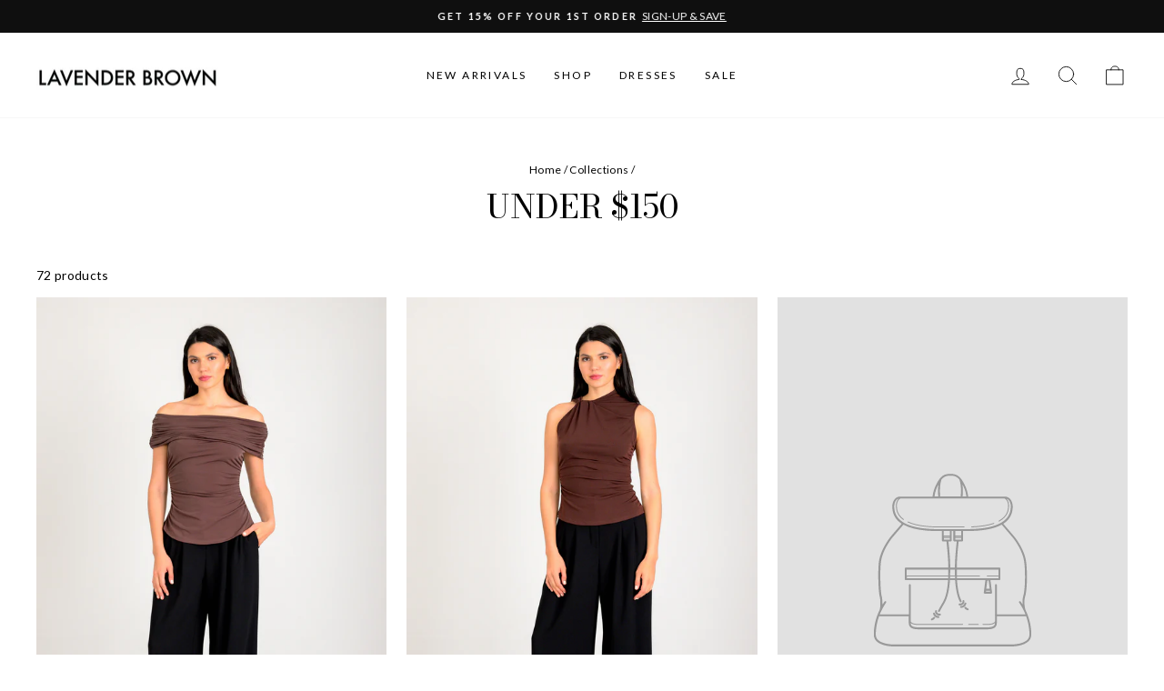

--- FILE ---
content_type: text/html; charset=utf-8
request_url: https://lavenderbrown.com/collections/price-under-150
body_size: 49395
content:
<!doctype html>
<html class="no-js" lang="en" dir="ltr">
<head>
  <!-- Google Consent Mode V2 Consentmo -->
    <!-- Google Consent Mode V2 Advanced Mode integration script for Consentmo GDPR Compliance App -->
    <script id="consentmo-gcmv2-advanced-mode-integration">
      const consentOutOfRegion = {
        analytics: true,
        marketing: true,
        functionality: true,
        adsDataRedaction: false,
        urlPassthrough: false,
      };

      window.dataLayer = window.dataLayer || [];
      function gtag(){dataLayer.push(arguments);}

      gtag('consent', 'default', {
        ad_storage: 'denied',
        ad_personalization: 'denied',
        ad_user_data: 'denied',
        analytics_storage: 'denied',
        functionality_storage: 'denied',
        personalization_storage:'denied',
        security_storage: 'granted',
        wait_for_update: 1500
      });

      document.addEventListener('consentmoSignal_onLoad', function(eventData) {
        const csmLoadSignal = eventData.detail || {isActive:false};
        console.log('LIQUID - consentmoSignal_onLoad event', csmLoadSignal);

        if (!csmLoadSignal.isActive) {
          console.log('LIQUID - isActive false - use consentOutOfRegion');
          gtag('consent', 'update', {
            ad_storage: consentOutOfRegion.marketing ? 'granted' : 'denied',
            ad_personalization: consentOutOfRegion.marketing ? 'granted' : 'denied',
            ad_user_data: consentOutOfRegion.marketing ? 'granted' : 'denied',
            analytics_storage: consentOutOfRegion.analytics ? 'granted' : 'denied',
            functionality_storage: consentOutOfRegion.functionality ? 'granted' : 'denied',
            personalization_storage: consentOutOfRegion.functionality ? 'granted' : 'denied',
            security_storage: 'granted',
          });
          gtag('set', 'ads_data_redaction', consentOutOfRegion.adsDataRedaction);
          gtag('set', 'url_passthrough', consentOutOfRegion.urlPassthrough);
          console.log('LIQUID - dataLayer', window.dataLayer);
        } else {
          console.log('LIQUID - set default-consent and subscribe consentmoSignal for consent-update');
          document.addEventListener('consentmoSignal', function(event) {
            const csmSignal = event.detail;
            const consentState = csmSignal.integration?.gcm?.isEnabled ? csmSignal.integration.gcm.state : csmSignal.state;
            console.log('LIQUID - consentmoSignal event', csmSignal);
            console.log('LIQUID - dataLayer', window.dataLayer);

            gtag('consent', 'update', consentState);
            if (csmSignal.integration?.gcm?.isEnabled) {
              gtag('set', 'ads_data_redaction', csmSignal.integration.gcm.adsDataRedaction);
              gtag('set', 'url_passthrough', csmSignal.integration.gcm.urlPassthrough);
            }
          });
        }
      });
    </script>

  <meta charset="utf-8">
  <meta http-equiv="X-UA-Compatible" content="IE=edge,chrome=1">
  <meta name="viewport" content="width=device-width,initial-scale=1">
  <meta name="theme-color" content="#111111">
  <meta name="p:domain_verify" content="84d30e851f937eb58fd095070156487e"/>
  
  <link rel="canonical" href="https://lavenderbrown.com/collections/price-under-150">
  <link rel="preconnect" href="https://cdn.shopify.com" crossorigin>
  <link rel="preconnect" href="https://fonts.shopifycdn.com" crossorigin>
  <link rel="dns-prefetch" href="https://productreviews.shopifycdn.com">
  <link rel="dns-prefetch" href="https://ajax.googleapis.com">
  <link rel="dns-prefetch" href="https://maps.googleapis.com">
  <link rel="dns-prefetch" href="https://maps.gstatic.com"><link rel="shortcut icon" href="//lavenderbrown.com/cdn/shop/files/Favicon_e7f19d60-e375-4d98-9bd0-9a8f9e951914_32x32.jpg?v=1647649079" type="image/png" /><title>Under $150
&ndash; Lavender Brown
</title>
<meta property="og:site_name" content="Lavender Brown">
  <meta property="og:url" content="https://lavenderbrown.com/collections/price-under-150">
  <meta property="og:title" content="Under $150">
  <meta property="og:type" content="website">
  <meta property="og:description" content="Embrace the allure of luxurious fabrics, exquisite details, and impeccable tailoring that define our signature style. From timeless classics to contemporary creations, each piece is a celebration of femininity and sophistication.

"><meta property="og:image" content="http://lavenderbrown.com/cdn/shop/collections/logo-600x600_cdcfc2f4-dcf2-4486-9e02-25373e2f779a.jpg?v=1593404959">
    <meta property="og:image:secure_url" content="https://lavenderbrown.com/cdn/shop/collections/logo-600x600_cdcfc2f4-dcf2-4486-9e02-25373e2f779a.jpg?v=1593404959">
    <meta property="og:image:width" content="600">
    <meta property="og:image:height" content="600"><meta name="twitter:site" content="@">
  <meta name="twitter:card" content="summary_large_image">
  <meta name="twitter:title" content="Under $150">
  <meta name="twitter:description" content="Embrace the allure of luxurious fabrics, exquisite details, and impeccable tailoring that define our signature style. From timeless classics to contemporary creations, each piece is a celebration of femininity and sophistication.

">
<style data-shopify>@font-face {
  font-family: "Bodoni Moda";
  font-weight: 400;
  font-style: normal;
  font-display: swap;
  src: url("//lavenderbrown.com/cdn/fonts/bodoni_moda/bodonimoda_n4.025af1859727a91866b3c708393a6dc972156491.woff2") format("woff2"),
       url("//lavenderbrown.com/cdn/fonts/bodoni_moda/bodonimoda_n4.aebb4417dfed0dc5ec4a330249c3862add089916.woff") format("woff");
}

  @font-face {
  font-family: Lato;
  font-weight: 400;
  font-style: normal;
  font-display: swap;
  src: url("//lavenderbrown.com/cdn/fonts/lato/lato_n4.c3b93d431f0091c8be23185e15c9d1fee1e971c5.woff2") format("woff2"),
       url("//lavenderbrown.com/cdn/fonts/lato/lato_n4.d5c00c781efb195594fd2fd4ad04f7882949e327.woff") format("woff");
}


  @font-face {
  font-family: Lato;
  font-weight: 600;
  font-style: normal;
  font-display: swap;
  src: url("//lavenderbrown.com/cdn/fonts/lato/lato_n6.38d0e3b23b74a60f769c51d1df73fac96c580d59.woff2") format("woff2"),
       url("//lavenderbrown.com/cdn/fonts/lato/lato_n6.3365366161bdcc36a3f97cfbb23954d8c4bf4079.woff") format("woff");
}

  @font-face {
  font-family: Lato;
  font-weight: 400;
  font-style: italic;
  font-display: swap;
  src: url("//lavenderbrown.com/cdn/fonts/lato/lato_i4.09c847adc47c2fefc3368f2e241a3712168bc4b6.woff2") format("woff2"),
       url("//lavenderbrown.com/cdn/fonts/lato/lato_i4.3c7d9eb6c1b0a2bf62d892c3ee4582b016d0f30c.woff") format("woff");
}

  @font-face {
  font-family: Lato;
  font-weight: 600;
  font-style: italic;
  font-display: swap;
  src: url("//lavenderbrown.com/cdn/fonts/lato/lato_i6.ab357ee5069e0603c2899b31e2b8ae84c4a42a48.woff2") format("woff2"),
       url("//lavenderbrown.com/cdn/fonts/lato/lato_i6.3164fed79d7d987c1390528781c7c2f59ac7a746.woff") format("woff");
}

</style><link href="//lavenderbrown.com/cdn/shop/t/143/assets/theme.css?v=93626464380700918791759427637" rel="stylesheet" type="text/css" media="all" />
<style data-shopify>:root {
    --typeHeaderPrimary: "Bodoni Moda";
    --typeHeaderFallback: serif;
    --typeHeaderSize: 36px;
    --typeHeaderWeight: 400;
    --typeHeaderLineHeight: 1.2;
    --typeHeaderSpacing: 0.0em;

    --typeBasePrimary:Lato;
    --typeBaseFallback:sans-serif;
    --typeBaseSize: 14px;
    --typeBaseWeight: 400;
    --typeBaseSpacing: 0.025em;
    --typeBaseLineHeight: 1.4;
    --typeBaselineHeightMinus01: 1.3;

    --typeCollectionTitle: 18px;

    --iconWeight: 2px;
    --iconLinecaps: round;

    
        --buttonRadius: 3px;
    

    --colorGridOverlayOpacity: 0.0;
    --colorAnnouncement: #0f0f0f;
    --colorAnnouncementText: #ffffff;

    --colorBody: #ffffff;
    --colorBodyAlpha05: rgba(255, 255, 255, 0.05);
    --colorBodyDim: #f2f2f2;
    --colorBodyLightDim: #fafafa;
    --colorBodyMediumDim: #f5f5f5;


    --colorBorder: #e8e8e1;

    --colorBtnPrimary: #111111;
    --colorBtnPrimaryLight: #2b2b2b;
    --colorBtnPrimaryDim: #040404;
    --colorBtnPrimaryText: #ffffff;

    --colorCartDot: #ff4f33;

    --colorDrawers: #ffffff;
    --colorDrawersDim: #f2f2f2;
    --colorDrawerBorder: #e8e8e1;
    --colorDrawerText: #000000;
    --colorDrawerTextDark: #000000;
    --colorDrawerButton: #111111;
    --colorDrawerButtonText: #ffffff;

    --colorFooter: #ffffff;
    --colorFooterText: #000000;
    --colorFooterTextAlpha01: #000000;

    --colorGridOverlay: #000000;
    --colorGridOverlayOpacity: 0.1;

    --colorHeaderTextAlpha01: rgba(0, 0, 0, 0.1);

    --colorHeroText: #000000;

    --colorSmallImageBg: #ffffff;
    --colorLargeImageBg: #0f0f0f;

    --colorImageOverlay: #ffffff;
    --colorImageOverlayOpacity: 0.0;
    --colorImageOverlayTextShadow: 0.0;

    --colorLink: #000000;

    --colorModalBg: rgba(230, 230, 230, 0.6);

    --colorNav: #ffffff;
    --colorNavText: #000000;

    --colorPrice: #111111;

    --colorSaleTag: #ffffff;
    --colorSaleTagText: #0f0f0f;

    --colorTextBody: #000000;
    --colorTextBodyAlpha015: rgba(0, 0, 0, 0.15);
    --colorTextBodyAlpha005: rgba(0, 0, 0, 0.05);
    --colorTextBodyAlpha008: rgba(0, 0, 0, 0.08);
    --colorTextSavings: #c20000;

    --urlIcoSelect: url(//lavenderbrown.com/cdn/shop/t/143/assets/ico-select.svg);
    --urlIcoSelectFooter: url(//lavenderbrown.com/cdn/shop/t/143/assets/ico-select-footer.svg);
    --urlIcoSelectWhite: url(//lavenderbrown.com/cdn/shop/t/143/assets/ico-select-white.svg);

    --grid-gutter: 17px;
    --drawer-gutter: 20px;

    --sizeChartMargin: 25px 0;
    --sizeChartIconMargin: 5px;

    --newsletterReminderPadding: 40px;

    /*Shop Pay Installments*/
    --color-body-text: #000000;
    --color-body: #ffffff;
    --color-bg: #ffffff;
    }

    .placeholder-content {
    background-image: linear-gradient(100deg, #ffffff 40%, #f7f7f7 63%, #ffffff 79%);
    }</style><script>
    document.documentElement.className = document.documentElement.className.replace('no-js', 'js');

    window.theme = window.theme || {};
    theme.routes = {
      home: "/",
      cart: "/cart.js",
      cartPage: "/cart",
      cartAdd: "/cart/add.js",
      cartChange: "/cart/change.js",
      search: "/search",
      predictiveSearch: "/search/suggest"
    };
    theme.strings = {
      soldOut: "Sold Out",
      unavailable: "Unavailable",
      inStockLabel: "In stock, ready to ship",
      oneStockLabel: "Low stock - [count] item left",
      otherStockLabel: "Low stock - [count] items left",
      willNotShipUntil: "Ready to ship [date]",
      willBeInStockAfter: "Back in stock [date]",
      waitingForStock: "Backordered, shipping soon",
      savePrice: "Save [saved_amount]",
      cartEmpty: "Your cart is currently empty.",
      cartTermsConfirmation: "You must agree with the terms and conditions of sales to check out",
      searchCollections: "Collections",
      searchPages: "Pages",
      searchArticles: "Articles",
      productFrom: "from ",
      maxQuantity: "You can only have [quantity] of [title] in your cart."
    };
    theme.settings = {
      cartType: "drawer",
      isCustomerTemplate: false,
      moneyFormat: "${{amount}}",
      saveType: "dollar",
      productImageSize: "portrait",
      productImageCover: false,
      predictiveSearch: true,
      predictiveSearchType: null,
      predictiveSearchVendor: false,
      predictiveSearchPrice: true,
      quickView: true,
      themeName: 'Impulse',
      themeVersion: "8.0.0"
    };
  </script>

  <script>window.performance && window.performance.mark && window.performance.mark('shopify.content_for_header.start');</script><meta name="google-site-verification" content="WxKi9ksuZIRd7DCkq6T5-dnnY1WnjAQdgH3RcWiZ298">
<meta id="shopify-digital-wallet" name="shopify-digital-wallet" content="/1576594/digital_wallets/dialog">
<meta name="shopify-checkout-api-token" content="3d381caff0f30a9a6595ae29e7279df5">
<meta id="in-context-paypal-metadata" data-shop-id="1576594" data-venmo-supported="false" data-environment="production" data-locale="en_US" data-paypal-v4="true" data-currency="USD">
<link rel="alternate" type="application/atom+xml" title="Feed" href="/collections/price-under-150.atom" />
<link rel="next" href="/collections/price-under-150?page=2">
<link rel="alternate" type="application/json+oembed" href="https://lavenderbrown.com/collections/price-under-150.oembed">
<script async="async" src="/checkouts/internal/preloads.js?locale=en-US"></script>
<link rel="preconnect" href="https://shop.app" crossorigin="anonymous">
<script async="async" src="https://shop.app/checkouts/internal/preloads.js?locale=en-US&shop_id=1576594" crossorigin="anonymous"></script>
<script id="apple-pay-shop-capabilities" type="application/json">{"shopId":1576594,"countryCode":"US","currencyCode":"USD","merchantCapabilities":["supports3DS"],"merchantId":"gid:\/\/shopify\/Shop\/1576594","merchantName":"Lavender Brown","requiredBillingContactFields":["postalAddress","email"],"requiredShippingContactFields":["postalAddress","email"],"shippingType":"shipping","supportedNetworks":["visa","masterCard","amex","discover","elo","jcb"],"total":{"type":"pending","label":"Lavender Brown","amount":"1.00"},"shopifyPaymentsEnabled":true,"supportsSubscriptions":true}</script>
<script id="shopify-features" type="application/json">{"accessToken":"3d381caff0f30a9a6595ae29e7279df5","betas":["rich-media-storefront-analytics"],"domain":"lavenderbrown.com","predictiveSearch":true,"shopId":1576594,"locale":"en"}</script>
<script>var Shopify = Shopify || {};
Shopify.shop = "lavenderbrown.myshopify.com";
Shopify.locale = "en";
Shopify.currency = {"active":"USD","rate":"1.0"};
Shopify.country = "US";
Shopify.theme = {"name":"20251003 Impulse 8.0.0 Master","id":154976452856,"schema_name":"Impulse","schema_version":"8.0.0","theme_store_id":857,"role":"main"};
Shopify.theme.handle = "null";
Shopify.theme.style = {"id":null,"handle":null};
Shopify.cdnHost = "lavenderbrown.com/cdn";
Shopify.routes = Shopify.routes || {};
Shopify.routes.root = "/";</script>
<script type="module">!function(o){(o.Shopify=o.Shopify||{}).modules=!0}(window);</script>
<script>!function(o){function n(){var o=[];function n(){o.push(Array.prototype.slice.apply(arguments))}return n.q=o,n}var t=o.Shopify=o.Shopify||{};t.loadFeatures=n(),t.autoloadFeatures=n()}(window);</script>
<script>
  window.ShopifyPay = window.ShopifyPay || {};
  window.ShopifyPay.apiHost = "shop.app\/pay";
  window.ShopifyPay.redirectState = null;
</script>
<script id="shop-js-analytics" type="application/json">{"pageType":"collection"}</script>
<script defer="defer" async type="module" src="//lavenderbrown.com/cdn/shopifycloud/shop-js/modules/v2/client.init-shop-cart-sync_C5BV16lS.en.esm.js"></script>
<script defer="defer" async type="module" src="//lavenderbrown.com/cdn/shopifycloud/shop-js/modules/v2/chunk.common_CygWptCX.esm.js"></script>
<script type="module">
  await import("//lavenderbrown.com/cdn/shopifycloud/shop-js/modules/v2/client.init-shop-cart-sync_C5BV16lS.en.esm.js");
await import("//lavenderbrown.com/cdn/shopifycloud/shop-js/modules/v2/chunk.common_CygWptCX.esm.js");

  window.Shopify.SignInWithShop?.initShopCartSync?.({"fedCMEnabled":true,"windoidEnabled":true});

</script>
<script>
  window.Shopify = window.Shopify || {};
  if (!window.Shopify.featureAssets) window.Shopify.featureAssets = {};
  window.Shopify.featureAssets['shop-js'] = {"shop-cart-sync":["modules/v2/client.shop-cart-sync_ZFArdW7E.en.esm.js","modules/v2/chunk.common_CygWptCX.esm.js"],"init-fed-cm":["modules/v2/client.init-fed-cm_CmiC4vf6.en.esm.js","modules/v2/chunk.common_CygWptCX.esm.js"],"shop-button":["modules/v2/client.shop-button_tlx5R9nI.en.esm.js","modules/v2/chunk.common_CygWptCX.esm.js"],"shop-cash-offers":["modules/v2/client.shop-cash-offers_DOA2yAJr.en.esm.js","modules/v2/chunk.common_CygWptCX.esm.js","modules/v2/chunk.modal_D71HUcav.esm.js"],"init-windoid":["modules/v2/client.init-windoid_sURxWdc1.en.esm.js","modules/v2/chunk.common_CygWptCX.esm.js"],"shop-toast-manager":["modules/v2/client.shop-toast-manager_ClPi3nE9.en.esm.js","modules/v2/chunk.common_CygWptCX.esm.js"],"init-shop-email-lookup-coordinator":["modules/v2/client.init-shop-email-lookup-coordinator_B8hsDcYM.en.esm.js","modules/v2/chunk.common_CygWptCX.esm.js"],"init-shop-cart-sync":["modules/v2/client.init-shop-cart-sync_C5BV16lS.en.esm.js","modules/v2/chunk.common_CygWptCX.esm.js"],"avatar":["modules/v2/client.avatar_BTnouDA3.en.esm.js"],"pay-button":["modules/v2/client.pay-button_FdsNuTd3.en.esm.js","modules/v2/chunk.common_CygWptCX.esm.js"],"init-customer-accounts":["modules/v2/client.init-customer-accounts_DxDtT_ad.en.esm.js","modules/v2/client.shop-login-button_C5VAVYt1.en.esm.js","modules/v2/chunk.common_CygWptCX.esm.js","modules/v2/chunk.modal_D71HUcav.esm.js"],"init-shop-for-new-customer-accounts":["modules/v2/client.init-shop-for-new-customer-accounts_ChsxoAhi.en.esm.js","modules/v2/client.shop-login-button_C5VAVYt1.en.esm.js","modules/v2/chunk.common_CygWptCX.esm.js","modules/v2/chunk.modal_D71HUcav.esm.js"],"shop-login-button":["modules/v2/client.shop-login-button_C5VAVYt1.en.esm.js","modules/v2/chunk.common_CygWptCX.esm.js","modules/v2/chunk.modal_D71HUcav.esm.js"],"init-customer-accounts-sign-up":["modules/v2/client.init-customer-accounts-sign-up_CPSyQ0Tj.en.esm.js","modules/v2/client.shop-login-button_C5VAVYt1.en.esm.js","modules/v2/chunk.common_CygWptCX.esm.js","modules/v2/chunk.modal_D71HUcav.esm.js"],"shop-follow-button":["modules/v2/client.shop-follow-button_Cva4Ekp9.en.esm.js","modules/v2/chunk.common_CygWptCX.esm.js","modules/v2/chunk.modal_D71HUcav.esm.js"],"checkout-modal":["modules/v2/client.checkout-modal_BPM8l0SH.en.esm.js","modules/v2/chunk.common_CygWptCX.esm.js","modules/v2/chunk.modal_D71HUcav.esm.js"],"lead-capture":["modules/v2/client.lead-capture_Bi8yE_yS.en.esm.js","modules/v2/chunk.common_CygWptCX.esm.js","modules/v2/chunk.modal_D71HUcav.esm.js"],"shop-login":["modules/v2/client.shop-login_D6lNrXab.en.esm.js","modules/v2/chunk.common_CygWptCX.esm.js","modules/v2/chunk.modal_D71HUcav.esm.js"],"payment-terms":["modules/v2/client.payment-terms_CZxnsJam.en.esm.js","modules/v2/chunk.common_CygWptCX.esm.js","modules/v2/chunk.modal_D71HUcav.esm.js"]};
</script>
<script>(function() {
  var isLoaded = false;
  function asyncLoad() {
    if (isLoaded) return;
    isLoaded = true;
    var urls = ["\/\/cdn.shopify.com\/proxy\/5506dd7a8c0967f1b3542f9ceb9105b80f0064cf6f7bf76c36541970982bd95f\/api.goaffpro.com\/loader.js?shop=lavenderbrown.myshopify.com\u0026sp-cache-control=cHVibGljLCBtYXgtYWdlPTkwMA","https:\/\/shopify-widget.route.com\/shopify.widget.js?shop=lavenderbrown.myshopify.com"];
    for (var i = 0; i < urls.length; i++) {
      var s = document.createElement('script');
      s.type = 'text/javascript';
      s.async = true;
      s.src = urls[i];
      var x = document.getElementsByTagName('script')[0];
      x.parentNode.insertBefore(s, x);
    }
  };
  if(window.attachEvent) {
    window.attachEvent('onload', asyncLoad);
  } else {
    window.addEventListener('load', asyncLoad, false);
  }
})();</script>
<script id="__st">var __st={"a":1576594,"offset":-28800,"reqid":"7a5979f3-7c98-4108-89e4-c23ef683c6b8-1768635585","pageurl":"lavenderbrown.com\/collections\/price-under-150","u":"5c28d7568700","p":"collection","rtyp":"collection","rid":160209993821};</script>
<script>window.ShopifyPaypalV4VisibilityTracking = true;</script>
<script id="captcha-bootstrap">!function(){'use strict';const t='contact',e='account',n='new_comment',o=[[t,t],['blogs',n],['comments',n],[t,'customer']],c=[[e,'customer_login'],[e,'guest_login'],[e,'recover_customer_password'],[e,'create_customer']],r=t=>t.map((([t,e])=>`form[action*='/${t}']:not([data-nocaptcha='true']) input[name='form_type'][value='${e}']`)).join(','),a=t=>()=>t?[...document.querySelectorAll(t)].map((t=>t.form)):[];function s(){const t=[...o],e=r(t);return a(e)}const i='password',u='form_key',d=['recaptcha-v3-token','g-recaptcha-response','h-captcha-response',i],f=()=>{try{return window.sessionStorage}catch{return}},m='__shopify_v',_=t=>t.elements[u];function p(t,e,n=!1){try{const o=window.sessionStorage,c=JSON.parse(o.getItem(e)),{data:r}=function(t){const{data:e,action:n}=t;return t[m]||n?{data:e,action:n}:{data:t,action:n}}(c);for(const[e,n]of Object.entries(r))t.elements[e]&&(t.elements[e].value=n);n&&o.removeItem(e)}catch(o){console.error('form repopulation failed',{error:o})}}const l='form_type',E='cptcha';function T(t){t.dataset[E]=!0}const w=window,h=w.document,L='Shopify',v='ce_forms',y='captcha';let A=!1;((t,e)=>{const n=(g='f06e6c50-85a8-45c8-87d0-21a2b65856fe',I='https://cdn.shopify.com/shopifycloud/storefront-forms-hcaptcha/ce_storefront_forms_captcha_hcaptcha.v1.5.2.iife.js',D={infoText:'Protected by hCaptcha',privacyText:'Privacy',termsText:'Terms'},(t,e,n)=>{const o=w[L][v],c=o.bindForm;if(c)return c(t,g,e,D).then(n);var r;o.q.push([[t,g,e,D],n]),r=I,A||(h.body.append(Object.assign(h.createElement('script'),{id:'captcha-provider',async:!0,src:r})),A=!0)});var g,I,D;w[L]=w[L]||{},w[L][v]=w[L][v]||{},w[L][v].q=[],w[L][y]=w[L][y]||{},w[L][y].protect=function(t,e){n(t,void 0,e),T(t)},Object.freeze(w[L][y]),function(t,e,n,w,h,L){const[v,y,A,g]=function(t,e,n){const i=e?o:[],u=t?c:[],d=[...i,...u],f=r(d),m=r(i),_=r(d.filter((([t,e])=>n.includes(e))));return[a(f),a(m),a(_),s()]}(w,h,L),I=t=>{const e=t.target;return e instanceof HTMLFormElement?e:e&&e.form},D=t=>v().includes(t);t.addEventListener('submit',(t=>{const e=I(t);if(!e)return;const n=D(e)&&!e.dataset.hcaptchaBound&&!e.dataset.recaptchaBound,o=_(e),c=g().includes(e)&&(!o||!o.value);(n||c)&&t.preventDefault(),c&&!n&&(function(t){try{if(!f())return;!function(t){const e=f();if(!e)return;const n=_(t);if(!n)return;const o=n.value;o&&e.removeItem(o)}(t);const e=Array.from(Array(32),(()=>Math.random().toString(36)[2])).join('');!function(t,e){_(t)||t.append(Object.assign(document.createElement('input'),{type:'hidden',name:u})),t.elements[u].value=e}(t,e),function(t,e){const n=f();if(!n)return;const o=[...t.querySelectorAll(`input[type='${i}']`)].map((({name:t})=>t)),c=[...d,...o],r={};for(const[a,s]of new FormData(t).entries())c.includes(a)||(r[a]=s);n.setItem(e,JSON.stringify({[m]:1,action:t.action,data:r}))}(t,e)}catch(e){console.error('failed to persist form',e)}}(e),e.submit())}));const S=(t,e)=>{t&&!t.dataset[E]&&(n(t,e.some((e=>e===t))),T(t))};for(const o of['focusin','change'])t.addEventListener(o,(t=>{const e=I(t);D(e)&&S(e,y())}));const B=e.get('form_key'),M=e.get(l),P=B&&M;t.addEventListener('DOMContentLoaded',(()=>{const t=y();if(P)for(const e of t)e.elements[l].value===M&&p(e,B);[...new Set([...A(),...v().filter((t=>'true'===t.dataset.shopifyCaptcha))])].forEach((e=>S(e,t)))}))}(h,new URLSearchParams(w.location.search),n,t,e,['guest_login'])})(!0,!0)}();</script>
<script integrity="sha256-4kQ18oKyAcykRKYeNunJcIwy7WH5gtpwJnB7kiuLZ1E=" data-source-attribution="shopify.loadfeatures" defer="defer" src="//lavenderbrown.com/cdn/shopifycloud/storefront/assets/storefront/load_feature-a0a9edcb.js" crossorigin="anonymous"></script>
<script crossorigin="anonymous" defer="defer" src="//lavenderbrown.com/cdn/shopifycloud/storefront/assets/shopify_pay/storefront-65b4c6d7.js?v=20250812"></script>
<script data-source-attribution="shopify.dynamic_checkout.dynamic.init">var Shopify=Shopify||{};Shopify.PaymentButton=Shopify.PaymentButton||{isStorefrontPortableWallets:!0,init:function(){window.Shopify.PaymentButton.init=function(){};var t=document.createElement("script");t.src="https://lavenderbrown.com/cdn/shopifycloud/portable-wallets/latest/portable-wallets.en.js",t.type="module",document.head.appendChild(t)}};
</script>
<script data-source-attribution="shopify.dynamic_checkout.buyer_consent">
  function portableWalletsHideBuyerConsent(e){var t=document.getElementById("shopify-buyer-consent"),n=document.getElementById("shopify-subscription-policy-button");t&&n&&(t.classList.add("hidden"),t.setAttribute("aria-hidden","true"),n.removeEventListener("click",e))}function portableWalletsShowBuyerConsent(e){var t=document.getElementById("shopify-buyer-consent"),n=document.getElementById("shopify-subscription-policy-button");t&&n&&(t.classList.remove("hidden"),t.removeAttribute("aria-hidden"),n.addEventListener("click",e))}window.Shopify?.PaymentButton&&(window.Shopify.PaymentButton.hideBuyerConsent=portableWalletsHideBuyerConsent,window.Shopify.PaymentButton.showBuyerConsent=portableWalletsShowBuyerConsent);
</script>
<script data-source-attribution="shopify.dynamic_checkout.cart.bootstrap">document.addEventListener("DOMContentLoaded",(function(){function t(){return document.querySelector("shopify-accelerated-checkout-cart, shopify-accelerated-checkout")}if(t())Shopify.PaymentButton.init();else{new MutationObserver((function(e,n){t()&&(Shopify.PaymentButton.init(),n.disconnect())})).observe(document.body,{childList:!0,subtree:!0})}}));
</script>
<link id="shopify-accelerated-checkout-styles" rel="stylesheet" media="screen" href="https://lavenderbrown.com/cdn/shopifycloud/portable-wallets/latest/accelerated-checkout-backwards-compat.css" crossorigin="anonymous">
<style id="shopify-accelerated-checkout-cart">
        #shopify-buyer-consent {
  margin-top: 1em;
  display: inline-block;
  width: 100%;
}

#shopify-buyer-consent.hidden {
  display: none;
}

#shopify-subscription-policy-button {
  background: none;
  border: none;
  padding: 0;
  text-decoration: underline;
  font-size: inherit;
  cursor: pointer;
}

#shopify-subscription-policy-button::before {
  box-shadow: none;
}

      </style>

<script>window.performance && window.performance.mark && window.performance.mark('shopify.content_for_header.end');</script>

  <script src="//lavenderbrown.com/cdn/shop/t/143/assets/vendor-scripts-v11.js" defer="defer"></script><link rel="stylesheet" href="//lavenderbrown.com/cdn/shop/t/143/assets/country-flags.css"><script src="//lavenderbrown.com/cdn/shop/t/143/assets/theme.js?v=22325264162658116151759427622" defer="defer"></script>
<meta name="google-site-verification" content="JNFzuBXo0JK5D54848PZ2FAYnfG4JYWXQ3ai8TOwx1c" />
<!-- BEGIN app block: shopify://apps/consentmo-gdpr/blocks/gdpr_cookie_consent/4fbe573f-a377-4fea-9801-3ee0858cae41 -->


<!-- END app block --><!-- BEGIN app block: shopify://apps/flair/blocks/init/51d5ae10-f90f-4540-9ec6-f09f14107bf4 --><!-- BEGIN app snippet: init --><script>  (function() {    function l(url, onload) {      var script = document.createElement("script");      script.src = url;      script.async = true;      script.onload = onload;      document.head.appendChild(script);    }function r() {        return new Promise((resolve) => {          if (document.readyState == "loading") {            document.addEventListener("DOMContentLoaded", () => resolve());          } else {            resolve();          }        });      }      function isg3() {        let k = "_flair_pv";        let v = new URLSearchParams(window.location.search).get(k);        if (v == "") {          localStorage.removeItem(k);          return false;        }        else if (v != null) {          let x = new Date().getTime() + 24 * 60 * 60 * 1000;          localStorage.setItem(k,`${v}:${x}`);          return true;        } else {          let sv = localStorage.getItem(k);          if (sv && Number(sv.split(":")[1]) > new Date().getTime()) {            return true;          }        }        localStorage.removeItem(k);        return false;      }function g2() {        l("https://cdn.shopify.com/extensions/019a7387-b640-7f63-aab2-9805ebe6be4c/flair-theme-app-38/assets/flair_gen2.js", () => {          r().then(() => {            let d ={"shop":{  "collection_handle":"price-under-150",  "page_type":"collection",  "product_id":"",  "search_url":"\/search",  "_":1},"app":{  "refresh_on_init":true,"badge_variant_refresh":{"enabled":false,"type":"change","parent_selector":"form[action=\"\/cart\/add\"]","selector":".single-option-selector","delay":100},"banner_countdown_enabled":false,  "_":1}};            let c = "";            FlairApp.init(d);            if (c != "") {              let style = document.createElement("style");              style.textContent = c;              document.head.appendChild(style);            }          })        })      }function g3() {      let d ={"config":{  "storefront_token":null,  "_":1},"current":{"collection_id":"160209993821",  "country":"US",  "currency":"USD","money_format":"${{amount}}",  "page_type":"collection",  "product_id":"",  "shopify_domain":"lavenderbrown.myshopify.com",  "_":1}};      l("https://cdn.shopify.com/extensions/019a7387-b640-7f63-aab2-9805ebe6be4c/flair-theme-app-38/assets/flair_gen3.js", () => {        FlairApp.init(d);      });    }if (isg3()) {        g3();        console.info(`Flair generation 3 preview is enabled. Click here to cancel: https://${window.location.host}/?_flair_pv=`)      } else {        g2();      }})()</script><!-- END app snippet --><!-- generated: 2026-01-16 23:39:46 -0800 -->

<!-- END app block --><!-- BEGIN app block: shopify://apps/judge-me-reviews/blocks/judgeme_core/61ccd3b1-a9f2-4160-9fe9-4fec8413e5d8 --><!-- Start of Judge.me Core -->






<link rel="dns-prefetch" href="https://cdnwidget.judge.me">
<link rel="dns-prefetch" href="https://cdn.judge.me">
<link rel="dns-prefetch" href="https://cdn1.judge.me">
<link rel="dns-prefetch" href="https://api.judge.me">

<script data-cfasync='false' class='jdgm-settings-script'>window.jdgmSettings={"pagination":5,"disable_web_reviews":false,"badge_no_review_text":"No reviews","badge_n_reviews_text":"{{ n }} review/reviews","hide_badge_preview_if_no_reviews":true,"badge_hide_text":false,"enforce_center_preview_badge":false,"widget_title":"Customer Reviews","widget_open_form_text":"Write a review","widget_close_form_text":"Cancel review","widget_refresh_page_text":"Refresh page","widget_summary_text":"Based on {{ number_of_reviews }} review/reviews","widget_no_review_text":"Be the first to write a review","widget_name_field_text":"Display name","widget_verified_name_field_text":"Verified Name (public)","widget_name_placeholder_text":"Display name","widget_required_field_error_text":"This field is required.","widget_email_field_text":"Email address","widget_verified_email_field_text":"Verified Email (private, can not be edited)","widget_email_placeholder_text":"Your email address","widget_email_field_error_text":"Please enter a valid email address.","widget_rating_field_text":"Rating","widget_review_title_field_text":"Review Title","widget_review_title_placeholder_text":"Give your review a title","widget_review_body_field_text":"Review content","widget_review_body_placeholder_text":"Start writing here...","widget_pictures_field_text":"Picture/Video (optional)","widget_submit_review_text":"Submit Review","widget_submit_verified_review_text":"Submit Verified Review","widget_submit_success_msg_with_auto_publish":"Thank you! Please refresh the page in a few moments to see your review. You can remove or edit your review by logging into \u003ca href='https://judge.me/login' target='_blank' rel='nofollow noopener'\u003eJudge.me\u003c/a\u003e","widget_submit_success_msg_no_auto_publish":"Thank you! Your review will be published as soon as it is approved by the shop admin. You can remove or edit your review by logging into \u003ca href='https://judge.me/login' target='_blank' rel='nofollow noopener'\u003eJudge.me\u003c/a\u003e","widget_show_default_reviews_out_of_total_text":"Showing {{ n_reviews_shown }} out of {{ n_reviews }} reviews.","widget_show_all_link_text":"Show all","widget_show_less_link_text":"Show less","widget_author_said_text":"{{ reviewer_name }} said:","widget_days_text":"{{ n }} days ago","widget_weeks_text":"{{ n }} week/weeks ago","widget_months_text":"{{ n }} month/months ago","widget_years_text":"{{ n }} year/years ago","widget_yesterday_text":"Yesterday","widget_today_text":"Today","widget_replied_text":"\u003e\u003e {{ shop_name }} replied:","widget_read_more_text":"Read more","widget_reviewer_name_as_initial":"","widget_rating_filter_color":"","widget_rating_filter_see_all_text":"See all reviews","widget_sorting_most_recent_text":"Most Recent","widget_sorting_highest_rating_text":"Highest Rating","widget_sorting_lowest_rating_text":"Lowest Rating","widget_sorting_with_pictures_text":"Only Pictures","widget_sorting_most_helpful_text":"Most Helpful","widget_open_question_form_text":"Ask a question","widget_reviews_subtab_text":"Reviews","widget_questions_subtab_text":"Questions","widget_question_label_text":"Question","widget_answer_label_text":"Answer","widget_question_placeholder_text":"Write your question here","widget_submit_question_text":"Submit Question","widget_question_submit_success_text":"Thank you for your question! We will notify you once it gets answered.","verified_badge_text":"Verified","verified_badge_bg_color":"","verified_badge_text_color":"","verified_badge_placement":"left-of-reviewer-name","widget_review_max_height":"","widget_hide_border":false,"widget_social_share":false,"widget_thumb":false,"widget_review_location_show":false,"widget_location_format":"","all_reviews_include_out_of_store_products":true,"all_reviews_out_of_store_text":"(out of store)","all_reviews_pagination":100,"all_reviews_product_name_prefix_text":"about","enable_review_pictures":true,"enable_question_anwser":false,"widget_theme":"","review_date_format":"mm/dd/yyyy","default_sort_method":"most-recent","widget_product_reviews_subtab_text":"Product Reviews","widget_shop_reviews_subtab_text":"Shop Reviews","widget_other_products_reviews_text":"Reviews for other products","widget_store_reviews_subtab_text":"Store reviews","widget_no_store_reviews_text":"This store hasn't received any reviews yet","widget_web_restriction_product_reviews_text":"This product hasn't received any reviews yet","widget_no_items_text":"No items found","widget_show_more_text":"Show more","widget_write_a_store_review_text":"Write a Store Review","widget_other_languages_heading":"Reviews in Other Languages","widget_translate_review_text":"Translate review to {{ language }}","widget_translating_review_text":"Translating...","widget_show_original_translation_text":"Show original ({{ language }})","widget_translate_review_failed_text":"Review couldn't be translated.","widget_translate_review_retry_text":"Retry","widget_translate_review_try_again_later_text":"Try again later","show_product_url_for_grouped_product":false,"widget_sorting_pictures_first_text":"Pictures First","show_pictures_on_all_rev_page_mobile":false,"show_pictures_on_all_rev_page_desktop":false,"floating_tab_hide_mobile_install_preference":false,"floating_tab_button_name":"★ Reviews","floating_tab_title":"Let customers speak for us","floating_tab_button_color":"","floating_tab_button_background_color":"","floating_tab_url":"","floating_tab_url_enabled":false,"floating_tab_tab_style":"text","all_reviews_text_badge_text":"Customers rate us {{ shop.metafields.judgeme.all_reviews_rating | round: 1 }}/5 based on {{ shop.metafields.judgeme.all_reviews_count }} reviews.","all_reviews_text_badge_text_branded_style":"{{ shop.metafields.judgeme.all_reviews_rating | round: 1 }} out of 5 stars based on {{ shop.metafields.judgeme.all_reviews_count }} reviews","is_all_reviews_text_badge_a_link":false,"show_stars_for_all_reviews_text_badge":false,"all_reviews_text_badge_url":"","all_reviews_text_style":"branded","all_reviews_text_color_style":"judgeme_brand_color","all_reviews_text_color":"#108474","all_reviews_text_show_jm_brand":true,"featured_carousel_show_header":true,"featured_carousel_title":"Let customers speak for us","testimonials_carousel_title":"Customers are saying","videos_carousel_title":"Real customer stories","cards_carousel_title":"Customers are saying","featured_carousel_count_text":"from {{ n }} reviews","featured_carousel_add_link_to_all_reviews_page":false,"featured_carousel_url":"","featured_carousel_show_images":true,"featured_carousel_autoslide_interval":5,"featured_carousel_arrows_on_the_sides":false,"featured_carousel_height":250,"featured_carousel_width":80,"featured_carousel_image_size":0,"featured_carousel_image_height":250,"featured_carousel_arrow_color":"#eeeeee","verified_count_badge_style":"branded","verified_count_badge_orientation":"horizontal","verified_count_badge_color_style":"judgeme_brand_color","verified_count_badge_color":"#108474","is_verified_count_badge_a_link":false,"verified_count_badge_url":"","verified_count_badge_show_jm_brand":true,"widget_rating_preset_default":5,"widget_first_sub_tab":"product-reviews","widget_show_histogram":true,"widget_histogram_use_custom_color":false,"widget_pagination_use_custom_color":false,"widget_star_use_custom_color":false,"widget_verified_badge_use_custom_color":false,"widget_write_review_use_custom_color":false,"picture_reminder_submit_button":"Upload Pictures","enable_review_videos":false,"mute_video_by_default":false,"widget_sorting_videos_first_text":"Videos First","widget_review_pending_text":"Pending","featured_carousel_items_for_large_screen":3,"social_share_options_order":"Facebook,Twitter","remove_microdata_snippet":true,"disable_json_ld":false,"enable_json_ld_products":false,"preview_badge_show_question_text":false,"preview_badge_no_question_text":"No questions","preview_badge_n_question_text":"{{ number_of_questions }} question/questions","qa_badge_show_icon":false,"qa_badge_position":"same-row","remove_judgeme_branding":false,"widget_add_search_bar":false,"widget_search_bar_placeholder":"Search","widget_sorting_verified_only_text":"Verified only","featured_carousel_theme":"default","featured_carousel_show_rating":true,"featured_carousel_show_title":true,"featured_carousel_show_body":true,"featured_carousel_show_date":false,"featured_carousel_show_reviewer":true,"featured_carousel_show_product":false,"featured_carousel_header_background_color":"#108474","featured_carousel_header_text_color":"#ffffff","featured_carousel_name_product_separator":"reviewed","featured_carousel_full_star_background":"#108474","featured_carousel_empty_star_background":"#dadada","featured_carousel_vertical_theme_background":"#f9fafb","featured_carousel_verified_badge_enable":true,"featured_carousel_verified_badge_color":"#108474","featured_carousel_border_style":"round","featured_carousel_review_line_length_limit":3,"featured_carousel_more_reviews_button_text":"Read more reviews","featured_carousel_view_product_button_text":"View product","all_reviews_page_load_reviews_on":"scroll","all_reviews_page_load_more_text":"Load More Reviews","disable_fb_tab_reviews":false,"enable_ajax_cdn_cache":false,"widget_public_name_text":"displayed publicly like","default_reviewer_name":"John Smith","default_reviewer_name_has_non_latin":true,"widget_reviewer_anonymous":"Anonymous","medals_widget_title":"Judge.me Review Medals","medals_widget_background_color":"#f9fafb","medals_widget_position":"footer_all_pages","medals_widget_border_color":"#f9fafb","medals_widget_verified_text_position":"left","medals_widget_use_monochromatic_version":false,"medals_widget_elements_color":"#108474","show_reviewer_avatar":true,"widget_invalid_yt_video_url_error_text":"Not a YouTube video URL","widget_max_length_field_error_text":"Please enter no more than {0} characters.","widget_show_country_flag":false,"widget_show_collected_via_shop_app":true,"widget_verified_by_shop_badge_style":"light","widget_verified_by_shop_text":"Verified by Shop","widget_show_photo_gallery":false,"widget_load_with_code_splitting":true,"widget_ugc_install_preference":false,"widget_ugc_title":"Made by us, Shared by you","widget_ugc_subtitle":"Tag us to see your picture featured in our page","widget_ugc_arrows_color":"#ffffff","widget_ugc_primary_button_text":"Buy Now","widget_ugc_primary_button_background_color":"#108474","widget_ugc_primary_button_text_color":"#ffffff","widget_ugc_primary_button_border_width":"0","widget_ugc_primary_button_border_style":"none","widget_ugc_primary_button_border_color":"#108474","widget_ugc_primary_button_border_radius":"25","widget_ugc_secondary_button_text":"Load More","widget_ugc_secondary_button_background_color":"#ffffff","widget_ugc_secondary_button_text_color":"#108474","widget_ugc_secondary_button_border_width":"2","widget_ugc_secondary_button_border_style":"solid","widget_ugc_secondary_button_border_color":"#108474","widget_ugc_secondary_button_border_radius":"25","widget_ugc_reviews_button_text":"View Reviews","widget_ugc_reviews_button_background_color":"#ffffff","widget_ugc_reviews_button_text_color":"#108474","widget_ugc_reviews_button_border_width":"2","widget_ugc_reviews_button_border_style":"solid","widget_ugc_reviews_button_border_color":"#108474","widget_ugc_reviews_button_border_radius":"25","widget_ugc_reviews_button_link_to":"judgeme-reviews-page","widget_ugc_show_post_date":true,"widget_ugc_max_width":"800","widget_rating_metafield_value_type":true,"widget_primary_color":"#C977A2","widget_enable_secondary_color":false,"widget_secondary_color":"#edf5f5","widget_summary_average_rating_text":"{{ average_rating }} out of 5","widget_media_grid_title":"Customer photos \u0026 videos","widget_media_grid_see_more_text":"See more","widget_round_style":false,"widget_show_product_medals":true,"widget_verified_by_judgeme_text":"Verified by Judge.me","widget_show_store_medals":true,"widget_verified_by_judgeme_text_in_store_medals":"Verified by Judge.me","widget_media_field_exceed_quantity_message":"Sorry, we can only accept {{ max_media }} for one review.","widget_media_field_exceed_limit_message":"{{ file_name }} is too large, please select a {{ media_type }} less than {{ size_limit }}MB.","widget_review_submitted_text":"Review Submitted!","widget_question_submitted_text":"Question Submitted!","widget_close_form_text_question":"Cancel","widget_write_your_answer_here_text":"Write your answer here","widget_enabled_branded_link":true,"widget_show_collected_by_judgeme":true,"widget_reviewer_name_color":"","widget_write_review_text_color":"","widget_write_review_bg_color":"","widget_collected_by_judgeme_text":"collected by Judge.me","widget_pagination_type":"standard","widget_load_more_text":"Load More","widget_load_more_color":"#108474","widget_full_review_text":"Full Review","widget_read_more_reviews_text":"Read More Reviews","widget_read_questions_text":"Read Questions","widget_questions_and_answers_text":"Questions \u0026 Answers","widget_verified_by_text":"Verified by","widget_verified_text":"Verified","widget_number_of_reviews_text":"{{ number_of_reviews }} reviews","widget_back_button_text":"Back","widget_next_button_text":"Next","widget_custom_forms_filter_button":"Filters","custom_forms_style":"horizontal","widget_show_review_information":false,"how_reviews_are_collected":"How reviews are collected?","widget_show_review_keywords":false,"widget_gdpr_statement":"How we use your data: We'll only contact you about the review you left, and only if necessary. By submitting your review, you agree to Judge.me's \u003ca href='https://judge.me/terms' target='_blank' rel='nofollow noopener'\u003eterms\u003c/a\u003e, \u003ca href='https://judge.me/privacy' target='_blank' rel='nofollow noopener'\u003eprivacy\u003c/a\u003e and \u003ca href='https://judge.me/content-policy' target='_blank' rel='nofollow noopener'\u003econtent\u003c/a\u003e policies.","widget_multilingual_sorting_enabled":false,"widget_translate_review_content_enabled":false,"widget_translate_review_content_method":"manual","popup_widget_review_selection":"automatically_with_pictures","popup_widget_round_border_style":true,"popup_widget_show_title":true,"popup_widget_show_body":true,"popup_widget_show_reviewer":false,"popup_widget_show_product":true,"popup_widget_show_pictures":true,"popup_widget_use_review_picture":true,"popup_widget_show_on_home_page":true,"popup_widget_show_on_product_page":true,"popup_widget_show_on_collection_page":true,"popup_widget_show_on_cart_page":true,"popup_widget_position":"bottom_left","popup_widget_first_review_delay":5,"popup_widget_duration":5,"popup_widget_interval":5,"popup_widget_review_count":5,"popup_widget_hide_on_mobile":true,"review_snippet_widget_round_border_style":true,"review_snippet_widget_card_color":"#FFFFFF","review_snippet_widget_slider_arrows_background_color":"#FFFFFF","review_snippet_widget_slider_arrows_color":"#000000","review_snippet_widget_star_color":"#108474","show_product_variant":false,"all_reviews_product_variant_label_text":"Variant: ","widget_show_verified_branding":true,"widget_ai_summary_title":"Customers say","widget_ai_summary_disclaimer":"AI-powered review summary based on recent customer reviews","widget_show_ai_summary":false,"widget_show_ai_summary_bg":false,"widget_show_review_title_input":true,"redirect_reviewers_invited_via_email":"external_form","request_store_review_after_product_review":false,"request_review_other_products_in_order":false,"review_form_color_scheme":"default","review_form_corner_style":"square","review_form_star_color":{},"review_form_text_color":"#333333","review_form_background_color":"#ffffff","review_form_field_background_color":"#fafafa","review_form_button_color":{},"review_form_button_text_color":"#ffffff","review_form_modal_overlay_color":"#000000","review_content_screen_title_text":"How would you rate this product?","review_content_introduction_text":"We would love it if you would share a bit about your experience.","store_review_form_title_text":"How would you rate this store?","store_review_form_introduction_text":"We would love it if you would share a bit about your experience.","show_review_guidance_text":true,"one_star_review_guidance_text":"Poor","five_star_review_guidance_text":"Great","customer_information_screen_title_text":"About you","customer_information_introduction_text":"Please tell us more about you.","custom_questions_screen_title_text":"Your experience in more detail","custom_questions_introduction_text":"Here are a few questions to help us understand more about your experience.","review_submitted_screen_title_text":"Thanks for your review!","review_submitted_screen_thank_you_text":"We are processing it and it will appear on the store soon.","review_submitted_screen_email_verification_text":"Please confirm your email by clicking the link we just sent you. This helps us keep reviews authentic.","review_submitted_request_store_review_text":"Would you like to share your experience of shopping with us?","review_submitted_review_other_products_text":"Would you like to review these products?","store_review_screen_title_text":"Would you like to share your experience of shopping with us?","store_review_introduction_text":"We value your feedback and use it to improve. Please share any thoughts or suggestions you have.","reviewer_media_screen_title_picture_text":"Share a picture","reviewer_media_introduction_picture_text":"Upload a photo to support your review.","reviewer_media_screen_title_video_text":"Share a video","reviewer_media_introduction_video_text":"Upload a video to support your review.","reviewer_media_screen_title_picture_or_video_text":"Share a picture or video","reviewer_media_introduction_picture_or_video_text":"Upload a photo or video to support your review.","reviewer_media_youtube_url_text":"Paste your Youtube URL here","advanced_settings_next_step_button_text":"Next","advanced_settings_close_review_button_text":"Close","modal_write_review_flow":false,"write_review_flow_required_text":"Required","write_review_flow_privacy_message_text":"We respect your privacy.","write_review_flow_anonymous_text":"Post review as anonymous","write_review_flow_visibility_text":"This won't be visible to other customers.","write_review_flow_multiple_selection_help_text":"Select as many as you like","write_review_flow_single_selection_help_text":"Select one option","write_review_flow_required_field_error_text":"This field is required","write_review_flow_invalid_email_error_text":"Please enter a valid email address","write_review_flow_max_length_error_text":"Max. {{ max_length }} characters.","write_review_flow_media_upload_text":"\u003cb\u003eClick to upload\u003c/b\u003e or drag and drop","write_review_flow_gdpr_statement":"We'll only contact you about your review if necessary. By submitting your review, you agree to our \u003ca href='https://judge.me/terms' target='_blank' rel='nofollow noopener'\u003eterms and conditions\u003c/a\u003e and \u003ca href='https://judge.me/privacy' target='_blank' rel='nofollow noopener'\u003eprivacy policy\u003c/a\u003e.","rating_only_reviews_enabled":false,"show_negative_reviews_help_screen":false,"new_review_flow_help_screen_rating_threshold":3,"negative_review_resolution_screen_title_text":"Tell us more","negative_review_resolution_text":"Your experience matters to us. If there were issues with your purchase, we're here to help. Feel free to reach out to us, we'd love the opportunity to make things right.","negative_review_resolution_button_text":"Contact us","negative_review_resolution_proceed_with_review_text":"Leave a review","negative_review_resolution_subject":"Issue with purchase from {{ shop_name }}.{{ order_name }}","preview_badge_collection_page_install_status":false,"widget_review_custom_css":"","preview_badge_custom_css":"","preview_badge_stars_count":"5-stars","featured_carousel_custom_css":"","floating_tab_custom_css":"","all_reviews_widget_custom_css":"","medals_widget_custom_css":"","verified_badge_custom_css":"","all_reviews_text_custom_css":"","transparency_badges_collected_via_store_invite":false,"transparency_badges_from_another_provider":false,"transparency_badges_collected_from_store_visitor":false,"transparency_badges_collected_by_verified_review_provider":false,"transparency_badges_earned_reward":false,"transparency_badges_collected_via_store_invite_text":"Review collected via store invitation","transparency_badges_from_another_provider_text":"Review collected from another provider","transparency_badges_collected_from_store_visitor_text":"Review collected from a store visitor","transparency_badges_written_in_google_text":"Review written in Google","transparency_badges_written_in_etsy_text":"Review written in Etsy","transparency_badges_written_in_shop_app_text":"Review written in Shop App","transparency_badges_earned_reward_text":"Review earned a reward for future purchase","product_review_widget_per_page":10,"widget_store_review_label_text":"Review about the store","checkout_comment_extension_title_on_product_page":"Customer Comments","checkout_comment_extension_num_latest_comment_show":5,"checkout_comment_extension_format":"name_and_timestamp","checkout_comment_customer_name":"last_initial","checkout_comment_comment_notification":true,"preview_badge_collection_page_install_preference":false,"preview_badge_home_page_install_preference":false,"preview_badge_product_page_install_preference":false,"review_widget_install_preference":"","review_carousel_install_preference":false,"floating_reviews_tab_install_preference":"none","verified_reviews_count_badge_install_preference":false,"all_reviews_text_install_preference":false,"review_widget_best_location":false,"judgeme_medals_install_preference":false,"review_widget_revamp_enabled":false,"review_widget_qna_enabled":false,"review_widget_header_theme":"minimal","review_widget_widget_title_enabled":true,"review_widget_header_text_size":"medium","review_widget_header_text_weight":"regular","review_widget_average_rating_style":"compact","review_widget_bar_chart_enabled":true,"review_widget_bar_chart_type":"numbers","review_widget_bar_chart_style":"standard","review_widget_expanded_media_gallery_enabled":false,"review_widget_reviews_section_theme":"standard","review_widget_image_style":"thumbnails","review_widget_review_image_ratio":"square","review_widget_stars_size":"medium","review_widget_verified_badge":"standard_text","review_widget_review_title_text_size":"medium","review_widget_review_text_size":"medium","review_widget_review_text_length":"medium","review_widget_number_of_columns_desktop":3,"review_widget_carousel_transition_speed":5,"review_widget_custom_questions_answers_display":"always","review_widget_button_text_color":"#FFFFFF","review_widget_text_color":"#000000","review_widget_lighter_text_color":"#7B7B7B","review_widget_corner_styling":"soft","review_widget_review_word_singular":"review","review_widget_review_word_plural":"reviews","review_widget_voting_label":"Helpful?","review_widget_shop_reply_label":"Reply from {{ shop_name }}:","review_widget_filters_title":"Filters","qna_widget_question_word_singular":"Question","qna_widget_question_word_plural":"Questions","qna_widget_answer_reply_label":"Answer from {{ answerer_name }}:","qna_content_screen_title_text":"Ask a question about this product","qna_widget_question_required_field_error_text":"Please enter your question.","qna_widget_flow_gdpr_statement":"We'll only contact you about your question if necessary. By submitting your question, you agree to our \u003ca href='https://judge.me/terms' target='_blank' rel='nofollow noopener'\u003eterms and conditions\u003c/a\u003e and \u003ca href='https://judge.me/privacy' target='_blank' rel='nofollow noopener'\u003eprivacy policy\u003c/a\u003e.","qna_widget_question_submitted_text":"Thanks for your question!","qna_widget_close_form_text_question":"Close","qna_widget_question_submit_success_text":"We’ll notify you by email when your question is answered.","all_reviews_widget_v2025_enabled":false,"all_reviews_widget_v2025_header_theme":"default","all_reviews_widget_v2025_widget_title_enabled":true,"all_reviews_widget_v2025_header_text_size":"medium","all_reviews_widget_v2025_header_text_weight":"regular","all_reviews_widget_v2025_average_rating_style":"compact","all_reviews_widget_v2025_bar_chart_enabled":true,"all_reviews_widget_v2025_bar_chart_type":"numbers","all_reviews_widget_v2025_bar_chart_style":"standard","all_reviews_widget_v2025_expanded_media_gallery_enabled":false,"all_reviews_widget_v2025_show_store_medals":true,"all_reviews_widget_v2025_show_photo_gallery":true,"all_reviews_widget_v2025_show_review_keywords":false,"all_reviews_widget_v2025_show_ai_summary":false,"all_reviews_widget_v2025_show_ai_summary_bg":false,"all_reviews_widget_v2025_add_search_bar":false,"all_reviews_widget_v2025_default_sort_method":"most-recent","all_reviews_widget_v2025_reviews_per_page":10,"all_reviews_widget_v2025_reviews_section_theme":"default","all_reviews_widget_v2025_image_style":"thumbnails","all_reviews_widget_v2025_review_image_ratio":"square","all_reviews_widget_v2025_stars_size":"medium","all_reviews_widget_v2025_verified_badge":"bold_badge","all_reviews_widget_v2025_review_title_text_size":"medium","all_reviews_widget_v2025_review_text_size":"medium","all_reviews_widget_v2025_review_text_length":"medium","all_reviews_widget_v2025_number_of_columns_desktop":3,"all_reviews_widget_v2025_carousel_transition_speed":5,"all_reviews_widget_v2025_custom_questions_answers_display":"always","all_reviews_widget_v2025_show_product_variant":false,"all_reviews_widget_v2025_show_reviewer_avatar":true,"all_reviews_widget_v2025_reviewer_name_as_initial":"","all_reviews_widget_v2025_review_location_show":false,"all_reviews_widget_v2025_location_format":"","all_reviews_widget_v2025_show_country_flag":false,"all_reviews_widget_v2025_verified_by_shop_badge_style":"light","all_reviews_widget_v2025_social_share":false,"all_reviews_widget_v2025_social_share_options_order":"Facebook,Twitter,LinkedIn,Pinterest","all_reviews_widget_v2025_pagination_type":"standard","all_reviews_widget_v2025_button_text_color":"#FFFFFF","all_reviews_widget_v2025_text_color":"#000000","all_reviews_widget_v2025_lighter_text_color":"#7B7B7B","all_reviews_widget_v2025_corner_styling":"soft","all_reviews_widget_v2025_title":"Customer reviews","all_reviews_widget_v2025_ai_summary_title":"Customers say about this store","all_reviews_widget_v2025_no_review_text":"Be the first to write a review","platform":"shopify","branding_url":"https://app.judge.me/reviews/stores/lavenderbrown.com","branding_text":"Powered by Judge.me","locale":"en","reply_name":"Lavender Brown","widget_version":"3.0","footer":true,"autopublish":true,"review_dates":true,"enable_custom_form":false,"shop_use_review_site":true,"shop_locale":"en","enable_multi_locales_translations":true,"show_review_title_input":true,"review_verification_email_status":"always","can_be_branded":true,"reply_name_text":"Lavender Brown"};</script> <style class='jdgm-settings-style'>.jdgm-xx{left:0}:root{--jdgm-primary-color: #C977A2;--jdgm-secondary-color: rgba(201,119,162,0.1);--jdgm-star-color: #C977A2;--jdgm-write-review-text-color: white;--jdgm-write-review-bg-color: #C977A2;--jdgm-paginate-color: #C977A2;--jdgm-border-radius: 0;--jdgm-reviewer-name-color: #C977A2}.jdgm-histogram__bar-content{background-color:#C977A2}.jdgm-rev[data-verified-buyer=true] .jdgm-rev__icon.jdgm-rev__icon:after,.jdgm-rev__buyer-badge.jdgm-rev__buyer-badge{color:white;background-color:#C977A2}.jdgm-review-widget--small .jdgm-gallery.jdgm-gallery .jdgm-gallery__thumbnail-link:nth-child(8) .jdgm-gallery__thumbnail-wrapper.jdgm-gallery__thumbnail-wrapper:before{content:"See more"}@media only screen and (min-width: 768px){.jdgm-gallery.jdgm-gallery .jdgm-gallery__thumbnail-link:nth-child(8) .jdgm-gallery__thumbnail-wrapper.jdgm-gallery__thumbnail-wrapper:before{content:"See more"}}.jdgm-prev-badge[data-average-rating='0.00']{display:none !important}.jdgm-author-all-initials{display:none !important}.jdgm-author-last-initial{display:none !important}.jdgm-rev-widg__title{visibility:hidden}.jdgm-rev-widg__summary-text{visibility:hidden}.jdgm-prev-badge__text{visibility:hidden}.jdgm-rev__prod-link-prefix:before{content:'about'}.jdgm-rev__variant-label:before{content:'Variant: '}.jdgm-rev__out-of-store-text:before{content:'(out of store)'}@media only screen and (min-width: 768px){.jdgm-rev__pics .jdgm-rev_all-rev-page-picture-separator,.jdgm-rev__pics .jdgm-rev__product-picture{display:none}}@media only screen and (max-width: 768px){.jdgm-rev__pics .jdgm-rev_all-rev-page-picture-separator,.jdgm-rev__pics .jdgm-rev__product-picture{display:none}}.jdgm-preview-badge[data-template="product"]{display:none !important}.jdgm-preview-badge[data-template="collection"]{display:none !important}.jdgm-preview-badge[data-template="index"]{display:none !important}.jdgm-review-widget[data-from-snippet="true"]{display:none !important}.jdgm-verified-count-badget[data-from-snippet="true"]{display:none !important}.jdgm-carousel-wrapper[data-from-snippet="true"]{display:none !important}.jdgm-all-reviews-text[data-from-snippet="true"]{display:none !important}.jdgm-medals-section[data-from-snippet="true"]{display:none !important}.jdgm-ugc-media-wrapper[data-from-snippet="true"]{display:none !important}.jdgm-rev__transparency-badge[data-badge-type="review_collected_via_store_invitation"]{display:none !important}.jdgm-rev__transparency-badge[data-badge-type="review_collected_from_another_provider"]{display:none !important}.jdgm-rev__transparency-badge[data-badge-type="review_collected_from_store_visitor"]{display:none !important}.jdgm-rev__transparency-badge[data-badge-type="review_written_in_etsy"]{display:none !important}.jdgm-rev__transparency-badge[data-badge-type="review_written_in_google_business"]{display:none !important}.jdgm-rev__transparency-badge[data-badge-type="review_written_in_shop_app"]{display:none !important}.jdgm-rev__transparency-badge[data-badge-type="review_earned_for_future_purchase"]{display:none !important}.jdgm-review-snippet-widget .jdgm-rev-snippet-widget__cards-container .jdgm-rev-snippet-card{border-radius:8px;background:#fff}.jdgm-review-snippet-widget .jdgm-rev-snippet-widget__cards-container .jdgm-rev-snippet-card__rev-rating .jdgm-star{color:#108474}.jdgm-review-snippet-widget .jdgm-rev-snippet-widget__prev-btn,.jdgm-review-snippet-widget .jdgm-rev-snippet-widget__next-btn{border-radius:50%;background:#fff}.jdgm-review-snippet-widget .jdgm-rev-snippet-widget__prev-btn>svg,.jdgm-review-snippet-widget .jdgm-rev-snippet-widget__next-btn>svg{fill:#000}.jdgm-full-rev-modal.rev-snippet-widget .jm-mfp-container .jm-mfp-content,.jdgm-full-rev-modal.rev-snippet-widget .jm-mfp-container .jdgm-full-rev__icon,.jdgm-full-rev-modal.rev-snippet-widget .jm-mfp-container .jdgm-full-rev__pic-img,.jdgm-full-rev-modal.rev-snippet-widget .jm-mfp-container .jdgm-full-rev__reply{border-radius:8px}.jdgm-full-rev-modal.rev-snippet-widget .jm-mfp-container .jdgm-full-rev[data-verified-buyer="true"] .jdgm-full-rev__icon::after{border-radius:8px}.jdgm-full-rev-modal.rev-snippet-widget .jm-mfp-container .jdgm-full-rev .jdgm-rev__buyer-badge{border-radius:calc( 8px / 2 )}.jdgm-full-rev-modal.rev-snippet-widget .jm-mfp-container .jdgm-full-rev .jdgm-full-rev__replier::before{content:'Lavender Brown'}.jdgm-full-rev-modal.rev-snippet-widget .jm-mfp-container .jdgm-full-rev .jdgm-full-rev__product-button{border-radius:calc( 8px * 6 )}
</style> <style class='jdgm-settings-style'></style>

  
  
  
  <style class='jdgm-miracle-styles'>
  @-webkit-keyframes jdgm-spin{0%{-webkit-transform:rotate(0deg);-ms-transform:rotate(0deg);transform:rotate(0deg)}100%{-webkit-transform:rotate(359deg);-ms-transform:rotate(359deg);transform:rotate(359deg)}}@keyframes jdgm-spin{0%{-webkit-transform:rotate(0deg);-ms-transform:rotate(0deg);transform:rotate(0deg)}100%{-webkit-transform:rotate(359deg);-ms-transform:rotate(359deg);transform:rotate(359deg)}}@font-face{font-family:'JudgemeStar';src:url("[data-uri]") format("woff");font-weight:normal;font-style:normal}.jdgm-star{font-family:'JudgemeStar';display:inline !important;text-decoration:none !important;padding:0 4px 0 0 !important;margin:0 !important;font-weight:bold;opacity:1;-webkit-font-smoothing:antialiased;-moz-osx-font-smoothing:grayscale}.jdgm-star:hover{opacity:1}.jdgm-star:last-of-type{padding:0 !important}.jdgm-star.jdgm--on:before{content:"\e000"}.jdgm-star.jdgm--off:before{content:"\e001"}.jdgm-star.jdgm--half:before{content:"\e002"}.jdgm-widget *{margin:0;line-height:1.4;-webkit-box-sizing:border-box;-moz-box-sizing:border-box;box-sizing:border-box;-webkit-overflow-scrolling:touch}.jdgm-hidden{display:none !important;visibility:hidden !important}.jdgm-temp-hidden{display:none}.jdgm-spinner{width:40px;height:40px;margin:auto;border-radius:50%;border-top:2px solid #eee;border-right:2px solid #eee;border-bottom:2px solid #eee;border-left:2px solid #ccc;-webkit-animation:jdgm-spin 0.8s infinite linear;animation:jdgm-spin 0.8s infinite linear}.jdgm-prev-badge{display:block !important}

</style>


  
  
   


<script data-cfasync='false' class='jdgm-script'>
!function(e){window.jdgm=window.jdgm||{},jdgm.CDN_HOST="https://cdnwidget.judge.me/",jdgm.CDN_HOST_ALT="https://cdn2.judge.me/cdn/widget_frontend/",jdgm.API_HOST="https://api.judge.me/",jdgm.CDN_BASE_URL="https://cdn.shopify.com/extensions/019bc7fe-07a5-7fc5-85e3-4a4175980733/judgeme-extensions-296/assets/",
jdgm.docReady=function(d){(e.attachEvent?"complete"===e.readyState:"loading"!==e.readyState)?
setTimeout(d,0):e.addEventListener("DOMContentLoaded",d)},jdgm.loadCSS=function(d,t,o,a){
!o&&jdgm.loadCSS.requestedUrls.indexOf(d)>=0||(jdgm.loadCSS.requestedUrls.push(d),
(a=e.createElement("link")).rel="stylesheet",a.class="jdgm-stylesheet",a.media="nope!",
a.href=d,a.onload=function(){this.media="all",t&&setTimeout(t)},e.body.appendChild(a))},
jdgm.loadCSS.requestedUrls=[],jdgm.loadJS=function(e,d){var t=new XMLHttpRequest;
t.onreadystatechange=function(){4===t.readyState&&(Function(t.response)(),d&&d(t.response))},
t.open("GET",e),t.onerror=function(){if(e.indexOf(jdgm.CDN_HOST)===0&&jdgm.CDN_HOST_ALT!==jdgm.CDN_HOST){var f=e.replace(jdgm.CDN_HOST,jdgm.CDN_HOST_ALT);jdgm.loadJS(f,d)}},t.send()},jdgm.docReady((function(){(window.jdgmLoadCSS||e.querySelectorAll(
".jdgm-widget, .jdgm-all-reviews-page").length>0)&&(jdgmSettings.widget_load_with_code_splitting?
parseFloat(jdgmSettings.widget_version)>=3?jdgm.loadCSS(jdgm.CDN_HOST+"widget_v3/base.css"):
jdgm.loadCSS(jdgm.CDN_HOST+"widget/base.css"):jdgm.loadCSS(jdgm.CDN_HOST+"shopify_v2.css"),
jdgm.loadJS(jdgm.CDN_HOST+"loa"+"der.js"))}))}(document);
</script>
<noscript><link rel="stylesheet" type="text/css" media="all" href="https://cdnwidget.judge.me/shopify_v2.css"></noscript>

<!-- BEGIN app snippet: theme_fix_tags --><script>
  (function() {
    var jdgmThemeFixes = null;
    if (!jdgmThemeFixes) return;
    var thisThemeFix = jdgmThemeFixes[Shopify.theme.id];
    if (!thisThemeFix) return;

    if (thisThemeFix.html) {
      document.addEventListener("DOMContentLoaded", function() {
        var htmlDiv = document.createElement('div');
        htmlDiv.classList.add('jdgm-theme-fix-html');
        htmlDiv.innerHTML = thisThemeFix.html;
        document.body.append(htmlDiv);
      });
    };

    if (thisThemeFix.css) {
      var styleTag = document.createElement('style');
      styleTag.classList.add('jdgm-theme-fix-style');
      styleTag.innerHTML = thisThemeFix.css;
      document.head.append(styleTag);
    };

    if (thisThemeFix.js) {
      var scriptTag = document.createElement('script');
      scriptTag.classList.add('jdgm-theme-fix-script');
      scriptTag.innerHTML = thisThemeFix.js;
      document.head.append(scriptTag);
    };
  })();
</script>
<!-- END app snippet -->
<!-- End of Judge.me Core -->



<!-- END app block --><!-- BEGIN app block: shopify://apps/klaviyo-email-marketing-sms/blocks/klaviyo-onsite-embed/2632fe16-c075-4321-a88b-50b567f42507 -->












  <script async src="https://static.klaviyo.com/onsite/js/XaFZMK/klaviyo.js?company_id=XaFZMK"></script>
  <script>!function(){if(!window.klaviyo){window._klOnsite=window._klOnsite||[];try{window.klaviyo=new Proxy({},{get:function(n,i){return"push"===i?function(){var n;(n=window._klOnsite).push.apply(n,arguments)}:function(){for(var n=arguments.length,o=new Array(n),w=0;w<n;w++)o[w]=arguments[w];var t="function"==typeof o[o.length-1]?o.pop():void 0,e=new Promise((function(n){window._klOnsite.push([i].concat(o,[function(i){t&&t(i),n(i)}]))}));return e}}})}catch(n){window.klaviyo=window.klaviyo||[],window.klaviyo.push=function(){var n;(n=window._klOnsite).push.apply(n,arguments)}}}}();</script>

  




  <script>
    window.klaviyoReviewsProductDesignMode = false
  </script>



  <!-- BEGIN app snippet: customer-hub-data --><script>
  if (!window.customerHub) {
    window.customerHub = {};
  }
  window.customerHub.storefrontRoutes = {
    login: "https://lavenderbrown.com/customer_authentication/redirect?locale=en&region_country=US?return_url=%2F%23k-hub",
    register: "https://account.lavenderbrown.com?locale=en?return_url=%2F%23k-hub",
    logout: "/account/logout",
    profile: "/account",
    addresses: "/account/addresses",
  };
  
  window.customerHub.userId = null;
  
  window.customerHub.storeDomain = "lavenderbrown.myshopify.com";

  

  
    window.customerHub.storeLocale = {
        currentLanguage: 'en',
        currentCountry: 'US',
        availableLanguages: [
          
            {
              iso_code: 'en',
              endonym_name: 'English'
            }
          
        ],
        availableCountries: [
          
            {
              iso_code: 'CA',
              name: 'Canada',
              currency_code: 'CAD'
            },
          
            {
              iso_code: 'CN',
              name: 'China',
              currency_code: 'CNY'
            },
          
            {
              iso_code: 'FR',
              name: 'France',
              currency_code: 'EUR'
            },
          
            {
              iso_code: 'DE',
              name: 'Germany',
              currency_code: 'EUR'
            },
          
            {
              iso_code: 'IE',
              name: 'Ireland',
              currency_code: 'EUR'
            },
          
            {
              iso_code: 'IT',
              name: 'Italy',
              currency_code: 'EUR'
            },
          
            {
              iso_code: 'JP',
              name: 'Japan',
              currency_code: 'JPY'
            },
          
            {
              iso_code: 'MX',
              name: 'Mexico',
              currency_code: 'MXN'
            },
          
            {
              iso_code: 'KR',
              name: 'South Korea',
              currency_code: 'KRW'
            },
          
            {
              iso_code: 'CH',
              name: 'Switzerland',
              currency_code: 'USD'
            },
          
            {
              iso_code: 'GB',
              name: 'United Kingdom',
              currency_code: 'GBP'
            },
          
            {
              iso_code: 'US',
              name: 'United States',
              currency_code: 'USD'
            }
          
        ]
    };
  
</script>
<!-- END app snippet -->



  <!-- BEGIN app snippet: customer-hub-replace-links -->
<script>
  function replaceAccountLinks() {
    const selector =
      'a[href$="/account/login"], a[href$="/account"], a[href^="https://shopify.com/"][href*="/account"], a[href*="/customer_identity/redirect"], a[href*="/customer_authentication/redirect"], a[href$="/account';
    const accountLinksNodes = document.querySelectorAll(selector);
    for (const node of accountLinksNodes) {
      const ignore = node.dataset.kHubIgnore !== undefined && node.dataset.kHubIgnore !== 'false';
      if (!ignore) {
        // Any login links to Shopify's account system, point them at the customer hub instead.
        node.href = '#k-hub';
        /**
         * There are some themes which apply a page transition on every click of an anchor tag (usually a fade-out) that's supposed to be faded back in when the next page loads.
         * However, since clicking the k-hub link doesn't trigger a page load, the page gets stuck on a blank screen.
         * Luckily, these themes usually have a className you can add to links to skip the transition.
         * Let's hope that all such themes are consistent/copy each other and just proactively add those classNames when we replace the link.
         **/
        node.classList.add('no-transition', 'js-no-transition');
      }
    }
  }

  
    if (document.readyState === 'complete') {
      replaceAccountLinks();
    } else {
      const controller = new AbortController();
      document.addEventListener(
        'readystatechange',
        () => {
          replaceAccountLinks(); // try to replace links both during `interactive` state and `complete` state
          if (document.readyState === 'complete') {
            // readystatechange can fire with "complete" multiple times per page load, so make sure we're not duplicating effort
            // by removing the listener afterwards.
            controller.abort();
          }
        },
        { signal: controller.signal },
      );
    }
  
</script>
<!-- END app snippet -->



<!-- END app block --><script src="https://cdn.shopify.com/extensions/019bc7fe-07a5-7fc5-85e3-4a4175980733/judgeme-extensions-296/assets/loader.js" type="text/javascript" defer="defer"></script>
<script src="https://cdn.shopify.com/extensions/019bc798-8961-78a8-a4e0-9b2049d94b6d/consentmo-gdpr-575/assets/consentmo_cookie_consent.js" type="text/javascript" defer="defer"></script>
<script src="https://cdn.shopify.com/extensions/019b97b0-6350-7631-8123-95494b086580/socialwidget-instafeed-78/assets/social-widget.min.js" type="text/javascript" defer="defer"></script>
<link href="https://monorail-edge.shopifysvc.com" rel="dns-prefetch">
<script>(function(){if ("sendBeacon" in navigator && "performance" in window) {try {var session_token_from_headers = performance.getEntriesByType('navigation')[0].serverTiming.find(x => x.name == '_s').description;} catch {var session_token_from_headers = undefined;}var session_cookie_matches = document.cookie.match(/_shopify_s=([^;]*)/);var session_token_from_cookie = session_cookie_matches && session_cookie_matches.length === 2 ? session_cookie_matches[1] : "";var session_token = session_token_from_headers || session_token_from_cookie || "";function handle_abandonment_event(e) {var entries = performance.getEntries().filter(function(entry) {return /monorail-edge.shopifysvc.com/.test(entry.name);});if (!window.abandonment_tracked && entries.length === 0) {window.abandonment_tracked = true;var currentMs = Date.now();var navigation_start = performance.timing.navigationStart;var payload = {shop_id: 1576594,url: window.location.href,navigation_start,duration: currentMs - navigation_start,session_token,page_type: "collection"};window.navigator.sendBeacon("https://monorail-edge.shopifysvc.com/v1/produce", JSON.stringify({schema_id: "online_store_buyer_site_abandonment/1.1",payload: payload,metadata: {event_created_at_ms: currentMs,event_sent_at_ms: currentMs}}));}}window.addEventListener('pagehide', handle_abandonment_event);}}());</script>
<script id="web-pixels-manager-setup">(function e(e,d,r,n,o){if(void 0===o&&(o={}),!Boolean(null===(a=null===(i=window.Shopify)||void 0===i?void 0:i.analytics)||void 0===a?void 0:a.replayQueue)){var i,a;window.Shopify=window.Shopify||{};var t=window.Shopify;t.analytics=t.analytics||{};var s=t.analytics;s.replayQueue=[],s.publish=function(e,d,r){return s.replayQueue.push([e,d,r]),!0};try{self.performance.mark("wpm:start")}catch(e){}var l=function(){var e={modern:/Edge?\/(1{2}[4-9]|1[2-9]\d|[2-9]\d{2}|\d{4,})\.\d+(\.\d+|)|Firefox\/(1{2}[4-9]|1[2-9]\d|[2-9]\d{2}|\d{4,})\.\d+(\.\d+|)|Chrom(ium|e)\/(9{2}|\d{3,})\.\d+(\.\d+|)|(Maci|X1{2}).+ Version\/(15\.\d+|(1[6-9]|[2-9]\d|\d{3,})\.\d+)([,.]\d+|)( \(\w+\)|)( Mobile\/\w+|) Safari\/|Chrome.+OPR\/(9{2}|\d{3,})\.\d+\.\d+|(CPU[ +]OS|iPhone[ +]OS|CPU[ +]iPhone|CPU IPhone OS|CPU iPad OS)[ +]+(15[._]\d+|(1[6-9]|[2-9]\d|\d{3,})[._]\d+)([._]\d+|)|Android:?[ /-](13[3-9]|1[4-9]\d|[2-9]\d{2}|\d{4,})(\.\d+|)(\.\d+|)|Android.+Firefox\/(13[5-9]|1[4-9]\d|[2-9]\d{2}|\d{4,})\.\d+(\.\d+|)|Android.+Chrom(ium|e)\/(13[3-9]|1[4-9]\d|[2-9]\d{2}|\d{4,})\.\d+(\.\d+|)|SamsungBrowser\/([2-9]\d|\d{3,})\.\d+/,legacy:/Edge?\/(1[6-9]|[2-9]\d|\d{3,})\.\d+(\.\d+|)|Firefox\/(5[4-9]|[6-9]\d|\d{3,})\.\d+(\.\d+|)|Chrom(ium|e)\/(5[1-9]|[6-9]\d|\d{3,})\.\d+(\.\d+|)([\d.]+$|.*Safari\/(?![\d.]+ Edge\/[\d.]+$))|(Maci|X1{2}).+ Version\/(10\.\d+|(1[1-9]|[2-9]\d|\d{3,})\.\d+)([,.]\d+|)( \(\w+\)|)( Mobile\/\w+|) Safari\/|Chrome.+OPR\/(3[89]|[4-9]\d|\d{3,})\.\d+\.\d+|(CPU[ +]OS|iPhone[ +]OS|CPU[ +]iPhone|CPU IPhone OS|CPU iPad OS)[ +]+(10[._]\d+|(1[1-9]|[2-9]\d|\d{3,})[._]\d+)([._]\d+|)|Android:?[ /-](13[3-9]|1[4-9]\d|[2-9]\d{2}|\d{4,})(\.\d+|)(\.\d+|)|Mobile Safari.+OPR\/([89]\d|\d{3,})\.\d+\.\d+|Android.+Firefox\/(13[5-9]|1[4-9]\d|[2-9]\d{2}|\d{4,})\.\d+(\.\d+|)|Android.+Chrom(ium|e)\/(13[3-9]|1[4-9]\d|[2-9]\d{2}|\d{4,})\.\d+(\.\d+|)|Android.+(UC? ?Browser|UCWEB|U3)[ /]?(15\.([5-9]|\d{2,})|(1[6-9]|[2-9]\d|\d{3,})\.\d+)\.\d+|SamsungBrowser\/(5\.\d+|([6-9]|\d{2,})\.\d+)|Android.+MQ{2}Browser\/(14(\.(9|\d{2,})|)|(1[5-9]|[2-9]\d|\d{3,})(\.\d+|))(\.\d+|)|K[Aa][Ii]OS\/(3\.\d+|([4-9]|\d{2,})\.\d+)(\.\d+|)/},d=e.modern,r=e.legacy,n=navigator.userAgent;return n.match(d)?"modern":n.match(r)?"legacy":"unknown"}(),u="modern"===l?"modern":"legacy",c=(null!=n?n:{modern:"",legacy:""})[u],f=function(e){return[e.baseUrl,"/wpm","/b",e.hashVersion,"modern"===e.buildTarget?"m":"l",".js"].join("")}({baseUrl:d,hashVersion:r,buildTarget:u}),m=function(e){var d=e.version,r=e.bundleTarget,n=e.surface,o=e.pageUrl,i=e.monorailEndpoint;return{emit:function(e){var a=e.status,t=e.errorMsg,s=(new Date).getTime(),l=JSON.stringify({metadata:{event_sent_at_ms:s},events:[{schema_id:"web_pixels_manager_load/3.1",payload:{version:d,bundle_target:r,page_url:o,status:a,surface:n,error_msg:t},metadata:{event_created_at_ms:s}}]});if(!i)return console&&console.warn&&console.warn("[Web Pixels Manager] No Monorail endpoint provided, skipping logging."),!1;try{return self.navigator.sendBeacon.bind(self.navigator)(i,l)}catch(e){}var u=new XMLHttpRequest;try{return u.open("POST",i,!0),u.setRequestHeader("Content-Type","text/plain"),u.send(l),!0}catch(e){return console&&console.warn&&console.warn("[Web Pixels Manager] Got an unhandled error while logging to Monorail."),!1}}}}({version:r,bundleTarget:l,surface:e.surface,pageUrl:self.location.href,monorailEndpoint:e.monorailEndpoint});try{o.browserTarget=l,function(e){var d=e.src,r=e.async,n=void 0===r||r,o=e.onload,i=e.onerror,a=e.sri,t=e.scriptDataAttributes,s=void 0===t?{}:t,l=document.createElement("script"),u=document.querySelector("head"),c=document.querySelector("body");if(l.async=n,l.src=d,a&&(l.integrity=a,l.crossOrigin="anonymous"),s)for(var f in s)if(Object.prototype.hasOwnProperty.call(s,f))try{l.dataset[f]=s[f]}catch(e){}if(o&&l.addEventListener("load",o),i&&l.addEventListener("error",i),u)u.appendChild(l);else{if(!c)throw new Error("Did not find a head or body element to append the script");c.appendChild(l)}}({src:f,async:!0,onload:function(){if(!function(){var e,d;return Boolean(null===(d=null===(e=window.Shopify)||void 0===e?void 0:e.analytics)||void 0===d?void 0:d.initialized)}()){var d=window.webPixelsManager.init(e)||void 0;if(d){var r=window.Shopify.analytics;r.replayQueue.forEach((function(e){var r=e[0],n=e[1],o=e[2];d.publishCustomEvent(r,n,o)})),r.replayQueue=[],r.publish=d.publishCustomEvent,r.visitor=d.visitor,r.initialized=!0}}},onerror:function(){return m.emit({status:"failed",errorMsg:"".concat(f," has failed to load")})},sri:function(e){var d=/^sha384-[A-Za-z0-9+/=]+$/;return"string"==typeof e&&d.test(e)}(c)?c:"",scriptDataAttributes:o}),m.emit({status:"loading"})}catch(e){m.emit({status:"failed",errorMsg:(null==e?void 0:e.message)||"Unknown error"})}}})({shopId: 1576594,storefrontBaseUrl: "https://lavenderbrown.com",extensionsBaseUrl: "https://extensions.shopifycdn.com/cdn/shopifycloud/web-pixels-manager",monorailEndpoint: "https://monorail-edge.shopifysvc.com/unstable/produce_batch",surface: "storefront-renderer",enabledBetaFlags: ["2dca8a86"],webPixelsConfigList: [{"id":"1602519288","configuration":"{\"accountID\":\"XaFZMK\",\"webPixelConfig\":\"eyJlbmFibGVBZGRlZFRvQ2FydEV2ZW50cyI6IHRydWV9\"}","eventPayloadVersion":"v1","runtimeContext":"STRICT","scriptVersion":"524f6c1ee37bacdca7657a665bdca589","type":"APP","apiClientId":123074,"privacyPurposes":["ANALYTICS","MARKETING"],"dataSharingAdjustments":{"protectedCustomerApprovalScopes":["read_customer_address","read_customer_email","read_customer_name","read_customer_personal_data","read_customer_phone"]}},{"id":"1106182392","configuration":"{\"webPixelName\":\"Judge.me\"}","eventPayloadVersion":"v1","runtimeContext":"STRICT","scriptVersion":"34ad157958823915625854214640f0bf","type":"APP","apiClientId":683015,"privacyPurposes":["ANALYTICS"],"dataSharingAdjustments":{"protectedCustomerApprovalScopes":["read_customer_email","read_customer_name","read_customer_personal_data","read_customer_phone"]}},{"id":"917831928","configuration":"{\"tagID\":\"2613094799791\"}","eventPayloadVersion":"v1","runtimeContext":"STRICT","scriptVersion":"18031546ee651571ed29edbe71a3550b","type":"APP","apiClientId":3009811,"privacyPurposes":["ANALYTICS","MARKETING","SALE_OF_DATA"],"dataSharingAdjustments":{"protectedCustomerApprovalScopes":["read_customer_address","read_customer_email","read_customer_name","read_customer_personal_data","read_customer_phone"]}},{"id":"885588216","configuration":"{\"shop\":\"lavenderbrown.myshopify.com\",\"cookie_duration\":\"604800\"}","eventPayloadVersion":"v1","runtimeContext":"STRICT","scriptVersion":"a2e7513c3708f34b1f617d7ce88f9697","type":"APP","apiClientId":2744533,"privacyPurposes":["ANALYTICS","MARKETING"],"dataSharingAdjustments":{"protectedCustomerApprovalScopes":["read_customer_address","read_customer_email","read_customer_name","read_customer_personal_data","read_customer_phone"]}},{"id":"564887800","configuration":"{\"config\":\"{\\\"google_tag_ids\\\":[\\\"G-TWT3DC36WQ\\\",\\\"AW-812143805\\\",\\\"GT-K52RMJ4\\\"],\\\"target_country\\\":\\\"US\\\",\\\"gtag_events\\\":[{\\\"type\\\":\\\"begin_checkout\\\",\\\"action_label\\\":[\\\"G-TWT3DC36WQ\\\",\\\"AW-812143805\\\/UJDqCMj7uooBEL2poYMD\\\"]},{\\\"type\\\":\\\"search\\\",\\\"action_label\\\":[\\\"G-TWT3DC36WQ\\\",\\\"AW-812143805\\\/uqwjCMv7uooBEL2poYMD\\\"]},{\\\"type\\\":\\\"view_item\\\",\\\"action_label\\\":[\\\"G-TWT3DC36WQ\\\",\\\"AW-812143805\\\/wbtkCML7uooBEL2poYMD\\\",\\\"MC-FQ4BJJN7N9\\\"]},{\\\"type\\\":\\\"purchase\\\",\\\"action_label\\\":[\\\"G-TWT3DC36WQ\\\",\\\"AW-812143805\\\/zdcCCL_7uooBEL2poYMD\\\",\\\"MC-FQ4BJJN7N9\\\"]},{\\\"type\\\":\\\"page_view\\\",\\\"action_label\\\":[\\\"G-TWT3DC36WQ\\\",\\\"AW-812143805\\\/vPCwCLz7uooBEL2poYMD\\\",\\\"MC-FQ4BJJN7N9\\\"]},{\\\"type\\\":\\\"add_payment_info\\\",\\\"action_label\\\":[\\\"G-TWT3DC36WQ\\\",\\\"AW-812143805\\\/4qGrCM77uooBEL2poYMD\\\"]},{\\\"type\\\":\\\"add_to_cart\\\",\\\"action_label\\\":[\\\"G-TWT3DC36WQ\\\",\\\"AW-812143805\\\/3N_MCMX7uooBEL2poYMD\\\"]}],\\\"enable_monitoring_mode\\\":false}\"}","eventPayloadVersion":"v1","runtimeContext":"OPEN","scriptVersion":"b2a88bafab3e21179ed38636efcd8a93","type":"APP","apiClientId":1780363,"privacyPurposes":[],"dataSharingAdjustments":{"protectedCustomerApprovalScopes":["read_customer_address","read_customer_email","read_customer_name","read_customer_personal_data","read_customer_phone"]}},{"id":"251986168","configuration":"{\"pixel_id\":\"326763117903740\",\"pixel_type\":\"facebook_pixel\",\"metaapp_system_user_token\":\"-\"}","eventPayloadVersion":"v1","runtimeContext":"OPEN","scriptVersion":"ca16bc87fe92b6042fbaa3acc2fbdaa6","type":"APP","apiClientId":2329312,"privacyPurposes":["ANALYTICS","MARKETING","SALE_OF_DATA"],"dataSharingAdjustments":{"protectedCustomerApprovalScopes":["read_customer_address","read_customer_email","read_customer_name","read_customer_personal_data","read_customer_phone"]}},{"id":"shopify-app-pixel","configuration":"{}","eventPayloadVersion":"v1","runtimeContext":"STRICT","scriptVersion":"0450","apiClientId":"shopify-pixel","type":"APP","privacyPurposes":["ANALYTICS","MARKETING"]},{"id":"shopify-custom-pixel","eventPayloadVersion":"v1","runtimeContext":"LAX","scriptVersion":"0450","apiClientId":"shopify-pixel","type":"CUSTOM","privacyPurposes":["ANALYTICS","MARKETING"]}],isMerchantRequest: false,initData: {"shop":{"name":"Lavender Brown","paymentSettings":{"currencyCode":"USD"},"myshopifyDomain":"lavenderbrown.myshopify.com","countryCode":"US","storefrontUrl":"https:\/\/lavenderbrown.com"},"customer":null,"cart":null,"checkout":null,"productVariants":[],"purchasingCompany":null},},"https://lavenderbrown.com/cdn","fcfee988w5aeb613cpc8e4bc33m6693e112",{"modern":"","legacy":""},{"shopId":"1576594","storefrontBaseUrl":"https:\/\/lavenderbrown.com","extensionBaseUrl":"https:\/\/extensions.shopifycdn.com\/cdn\/shopifycloud\/web-pixels-manager","surface":"storefront-renderer","enabledBetaFlags":"[\"2dca8a86\"]","isMerchantRequest":"false","hashVersion":"fcfee988w5aeb613cpc8e4bc33m6693e112","publish":"custom","events":"[[\"page_viewed\",{}],[\"collection_viewed\",{\"collection\":{\"id\":\"160209993821\",\"title\":\"Under $150\",\"productVariants\":[{\"price\":{\"amount\":138.0,\"currencyCode\":\"USD\"},\"product\":{\"title\":\"Zahra Top\",\"vendor\":\"Lavender Brown\",\"id\":\"9308201124088\",\"untranslatedTitle\":\"Zahra Top\",\"url\":\"\/products\/azy8047-zahra-top\",\"type\":\"TOPS\"},\"id\":\"47493232197880\",\"image\":{\"src\":\"\/\/lavenderbrown.com\/cdn\/shop\/files\/AZY8047_018_1_1.jpg?v=1763666970\"},\"sku\":\"AZY8047 018\",\"title\":\"COCO BROWN \/ XS\",\"untranslatedTitle\":\"COCO BROWN \/ XS\"},{\"price\":{\"amount\":138.0,\"currencyCode\":\"USD\"},\"product\":{\"title\":\"Ellison Top\",\"vendor\":\"Lavender Brown\",\"id\":\"9308200665336\",\"untranslatedTitle\":\"Ellison Top\",\"url\":\"\/products\/azy8033-ellison-top\",\"type\":\"TOPS\"},\"id\":\"47493230690552\",\"image\":{\"src\":\"\/\/lavenderbrown.com\/cdn\/shop\/files\/AZY8033_182_1.jpg?v=1763666963\"},\"sku\":\"AZY8033 018\",\"title\":\"COCO BROWN \/ XS\",\"untranslatedTitle\":\"COCO BROWN \/ XS\"},{\"price\":{\"amount\":0.98,\"currencyCode\":\"USD\"},\"product\":{\"title\":\"Shipping Protection by Route\",\"vendor\":\"Route\",\"id\":\"9105781326072\",\"untranslatedTitle\":\"Shipping Protection by Route\",\"url\":\"\/products\/routeins\",\"type\":\"Insurance\"},\"id\":\"46531886252280\",\"image\":null,\"sku\":\"ROUTEINS\",\"title\":\"0.98\",\"untranslatedTitle\":\"0.98\"},{\"price\":{\"amount\":141.0,\"currencyCode\":\"USD\"},\"product\":{\"title\":\"Della Shorts\",\"vendor\":\"Lavender Brown\",\"id\":\"8997872173304\",\"untranslatedTitle\":\"Della Shorts\",\"url\":\"\/products\/bqd6026q23-della-shorts\",\"type\":\"SHORTS\"},\"id\":\"46280194785528\",\"image\":{\"src\":\"\/\/lavenderbrown.com\/cdn\/shop\/files\/BQD6026Q23_Q23_1.jpg?v=1742238321\"},\"sku\":\"BQD6026Q23 Q23\",\"title\":\"JADE\/MINT COMBO \/ XS\",\"untranslatedTitle\":\"JADE\/MINT COMBO \/ XS\"},{\"price\":{\"amount\":148.5,\"currencyCode\":\"USD\"},\"product\":{\"title\":\"Rhea Top\",\"vendor\":\"Lavender Brown\",\"id\":\"8997871485176\",\"untranslatedTitle\":\"Rhea Top\",\"url\":\"\/products\/bqb8005q20-rhea-top\",\"type\":\"TOPS\"},\"id\":\"46280193671416\",\"image\":{\"src\":\"\/\/lavenderbrown.com\/cdn\/shop\/files\/BQB8005Q20-6_7dfb70bf-157e-49d6-9191-7fae6a23c373.jpg?v=1742539228\"},\"sku\":\"BQB8005Q20 Q20\",\"title\":\"IVORY\/PINK \/ XS\",\"untranslatedTitle\":\"IVORY\/PINK \/ XS\"},{\"price\":{\"amount\":138.0,\"currencyCode\":\"USD\"},\"product\":{\"title\":\"Rhea Top\",\"vendor\":\"Lavender Brown\",\"id\":\"8997871059192\",\"untranslatedTitle\":\"Rhea Top\",\"url\":\"\/products\/bpw8005-rhea-top\",\"type\":\"TOPS\"},\"id\":\"46280192852216\",\"image\":{\"src\":\"\/\/lavenderbrown.com\/cdn\/shop\/files\/BPW8005003-1_5cefe1e9-b027-49d9-a9dd-3f911589ce47.jpg?v=1759281345\"},\"sku\":\"BPW8005 003\",\"title\":\"IVORY \/ XS\",\"untranslatedTitle\":\"IVORY \/ XS\"},{\"price\":{\"amount\":141.0,\"currencyCode\":\"USD\"},\"product\":{\"title\":\"Della Shorts\",\"vendor\":\"Lavender Brown\",\"id\":\"8997870534904\",\"untranslatedTitle\":\"Della Shorts\",\"url\":\"\/products\/bcj6026q18-della-shorts\",\"type\":\"SHORTS\"},\"id\":\"46280191672568\",\"image\":{\"src\":\"\/\/lavenderbrown.com\/cdn\/shop\/files\/BCJ7884Q18Q18-5_bd9c221d-2d29-42a8-826e-7e89de3b08b7.jpg?v=1742542228\"},\"sku\":\"BCJ6026Q18 Q18\",\"title\":\"WHITE\/PINK\/GREEN \/ XS\",\"untranslatedTitle\":\"WHITE\/PINK\/GREEN \/ XS\"},{\"price\":{\"amount\":147.0,\"currencyCode\":\"USD\"},\"product\":{\"title\":\"Paisley Mini Dress\",\"vendor\":\"Lavender Brown\",\"id\":\"8945651351800\",\"untranslatedTitle\":\"Paisley Mini Dress\",\"url\":\"\/products\/paisley-mini-dress-2\",\"type\":\"DRESSES\"},\"id\":\"46160200171768\",\"image\":{\"src\":\"\/\/lavenderbrown.com\/cdn\/shop\/files\/20250131004711.jpg?v=1739151021\"},\"sku\":\"\",\"title\":\"Neon Coral \/ XS\",\"untranslatedTitle\":\"Neon Coral \/ XS\"},{\"price\":{\"amount\":147.0,\"currencyCode\":\"USD\"},\"product\":{\"title\":\"Dior Dress\",\"vendor\":\"Lavender Brown\",\"id\":\"8945645682936\",\"untranslatedTitle\":\"Dior Dress\",\"url\":\"\/products\/dior-dress-2\",\"type\":\"DRESSES\"},\"id\":\"46160191652088\",\"image\":{\"src\":\"\/\/lavenderbrown.com\/cdn\/shop\/files\/20250131151134.jpg?v=1739218423\"},\"sku\":\"\",\"title\":\"Neon Coral \/ XS\",\"untranslatedTitle\":\"Neon Coral \/ XS\"},{\"price\":{\"amount\":126.0,\"currencyCode\":\"USD\"},\"product\":{\"title\":\"Ashley Top\",\"vendor\":\"Lavender Brown\",\"id\":\"8944224960760\",\"untranslatedTitle\":\"Ashley Top\",\"url\":\"\/products\/bpw7991-ashley-top\",\"type\":\"TOPS\"},\"id\":\"46156369232120\",\"image\":{\"src\":\"\/\/lavenderbrown.com\/cdn\/shop\/files\/20250131154040.jpg?v=1739152430\"},\"sku\":\"BPW7991 003\",\"title\":\"IVORY \/ XS\",\"untranslatedTitle\":\"IVORY \/ XS\"},{\"price\":{\"amount\":132.0,\"currencyCode\":\"USD\"},\"product\":{\"title\":\"Rebecca Top\",\"vendor\":\"Lavender Brown\",\"id\":\"8905539911928\",\"untranslatedTitle\":\"Rebecca Top\",\"url\":\"\/products\/bnn7982p89-rebecca-top\",\"type\":\"TOPS\"},\"id\":\"46074923122936\",\"image\":{\"src\":\"\/\/lavenderbrown.com\/cdn\/shop\/files\/20241219175450.jpg?v=1736488331\"},\"sku\":\"BNN7982P89 P89\",\"title\":\"Cream\/Green Combo \/ L\",\"untranslatedTitle\":\"Cream\/Green Combo \/ L\"},{\"price\":{\"amount\":139.0,\"currencyCode\":\"USD\"},\"product\":{\"title\":\"Shay Mini Dress\",\"vendor\":\"Lavender Brown\",\"id\":\"8868757078264\",\"untranslatedTitle\":\"Shay Mini Dress\",\"url\":\"\/products\/adm2238-shay-mini-dress\",\"type\":\"DRESSES\"},\"id\":\"45995403084024\",\"image\":{\"src\":\"\/\/lavenderbrown.com\/cdn\/shop\/files\/ADM2238_254_1.jpg?v=1733525722\"},\"sku\":\"ADM2238 254\",\"title\":\"Dark Burgundy \/ L\",\"untranslatedTitle\":\"Dark Burgundy \/ L\"},{\"price\":{\"amount\":99.0,\"currencyCode\":\"USD\"},\"product\":{\"title\":\"Aurelia Top\",\"vendor\":\"Lavender Brown\",\"id\":\"8822973661432\",\"untranslatedTitle\":\"Aurelia Top\",\"url\":\"\/products\/aurelia-top-1\",\"type\":\"TOPS\"},\"id\":\"45903172894968\",\"image\":{\"src\":\"\/\/lavenderbrown.com\/cdn\/shop\/files\/20241112141525.jpg?v=1731707143\"},\"sku\":\"BPC7974 002\",\"title\":\"BLACK \/ L\",\"untranslatedTitle\":\"BLACK \/ L\"},{\"price\":{\"amount\":94.5,\"currencyCode\":\"USD\"},\"product\":{\"title\":\"Kaiya Top\",\"vendor\":\"Lavender Brown\",\"id\":\"8822972842232\",\"untranslatedTitle\":\"Kaiya Top\",\"url\":\"\/products\/boz7908p81-kaiya-top\",\"type\":\"TOPS\"},\"id\":\"45903171813624\",\"image\":{\"src\":\"\/\/lavenderbrown.com\/cdn\/shop\/files\/20241112133116.jpg?v=1731728796\"},\"sku\":\"BOZ7908P81 P81\",\"title\":\"Black\/Gold \/ L\",\"untranslatedTitle\":\"Black\/Gold \/ L\"},{\"price\":{\"amount\":124.0,\"currencyCode\":\"USD\"},\"product\":{\"title\":\"Teresa Dress\",\"vendor\":\"Lavender Brown\",\"id\":\"8822972645624\",\"untranslatedTitle\":\"Teresa Dress\",\"url\":\"\/products\/boz2231p81-teresa-dress\",\"type\":\"DRESSES\"},\"id\":\"45903171551480\",\"image\":{\"src\":\"\/\/lavenderbrown.com\/cdn\/shop\/files\/BOZ2231P81_P81_1.jpg?v=1730932190\"},\"sku\":\"BOZ2231P81 P81\",\"title\":\"Black\/Gold \/ L\",\"untranslatedTitle\":\"Black\/Gold \/ L\"},{\"price\":{\"amount\":105.5,\"currencyCode\":\"USD\"},\"product\":{\"title\":\"Serenity Dress\",\"vendor\":\"Lavender Brown\",\"id\":\"8822972317944\",\"untranslatedTitle\":\"Serenity Dress\",\"url\":\"\/products\/bah2243-serenity-dress\",\"type\":\"DRESSES\"},\"id\":\"45903171191032\",\"image\":{\"src\":\"\/\/lavenderbrown.com\/cdn\/shop\/files\/20241112124828.jpg?v=1731710104\"},\"sku\":\"BAH2243 200\",\"title\":\"DK. HUNTERGREEN \/ L\",\"untranslatedTitle\":\"DK. HUNTERGREEN \/ L\"},{\"price\":{\"amount\":109.0,\"currencyCode\":\"USD\"},\"product\":{\"title\":\"Aurelia Top\",\"vendor\":\"Lavender Brown\",\"id\":\"8791839080696\",\"untranslatedTitle\":\"Aurelia Top\",\"url\":\"\/products\/aurelia-top\",\"type\":\"TOPS\"},\"id\":\"45837613138168\",\"image\":{\"src\":\"\/\/lavenderbrown.com\/cdn\/shop\/files\/20240917120120.jpg?v=1729831416\"},\"sku\":\"BOR7974P77 P77\",\"title\":\"Hunter Green\/Navy \/ L\",\"untranslatedTitle\":\"Hunter Green\/Navy \/ L\"},{\"price\":{\"amount\":94.0,\"currencyCode\":\"USD\"},\"product\":{\"title\":\"Cadence Mini Skirt\",\"vendor\":\"Lavender Brown\",\"id\":\"8791839047928\",\"untranslatedTitle\":\"Cadence Mini Skirt\",\"url\":\"\/products\/cadence-mini-skirt-1\",\"type\":\"SKIRTS\"},\"id\":\"45837613007096\",\"image\":{\"src\":\"\/\/lavenderbrown.com\/cdn\/shop\/files\/20240917120208.jpg?v=1759279431\"},\"sku\":\"BOR6526P77 P77\",\"title\":\"Hunter Green\/Navy \/ L\",\"untranslatedTitle\":\"Hunter Green\/Navy \/ L\"}]}}]]"});</script><script>
  window.ShopifyAnalytics = window.ShopifyAnalytics || {};
  window.ShopifyAnalytics.meta = window.ShopifyAnalytics.meta || {};
  window.ShopifyAnalytics.meta.currency = 'USD';
  var meta = {"products":[{"id":9308201124088,"gid":"gid:\/\/shopify\/Product\/9308201124088","vendor":"Lavender Brown","type":"TOPS","handle":"azy8047-zahra-top","variants":[{"id":47493232197880,"price":13800,"name":"Zahra Top - COCO BROWN \/ XS","public_title":"COCO BROWN \/ XS","sku":"AZY8047 018"},{"id":47493232394488,"price":13800,"name":"Zahra Top - COCO BROWN \/ S","public_title":"COCO BROWN \/ S","sku":"AZY8047 018"},{"id":47493232591096,"price":13800,"name":"Zahra Top - COCO BROWN \/ M","public_title":"COCO BROWN \/ M","sku":"AZY8047 018"},{"id":47493232820472,"price":13800,"name":"Zahra Top - COCO BROWN \/ L","public_title":"COCO BROWN \/ L","sku":"AZY8047 018"}],"remote":false},{"id":9308200665336,"gid":"gid:\/\/shopify\/Product\/9308200665336","vendor":"Lavender Brown","type":"TOPS","handle":"azy8033-ellison-top","variants":[{"id":47493230690552,"price":13800,"name":"Ellison Top - COCO BROWN \/ XS","public_title":"COCO BROWN \/ XS","sku":"AZY8033 018"},{"id":47493230756088,"price":13800,"name":"Ellison Top - COCO BROWN \/ S","public_title":"COCO BROWN \/ S","sku":"AZY8033 018"},{"id":47493230952696,"price":13800,"name":"Ellison Top - COCO BROWN \/ M","public_title":"COCO BROWN \/ M","sku":"AZY8033 018"},{"id":47493230985464,"price":13800,"name":"Ellison Top - COCO BROWN \/ L","public_title":"COCO BROWN \/ L","sku":"AZY8033 018"},{"id":47493231182072,"price":13800,"name":"Ellison Top - MOCHA \/ XS","public_title":"MOCHA \/ XS","sku":"AZY8033 182"},{"id":47493231214840,"price":13800,"name":"Ellison Top - MOCHA \/ S","public_title":"MOCHA \/ S","sku":"AZY8033 182"},{"id":47493231280376,"price":13800,"name":"Ellison Top - MOCHA \/ M","public_title":"MOCHA \/ M","sku":"AZY8033 182"},{"id":47493231509752,"price":13800,"name":"Ellison Top - MOCHA \/ L","public_title":"MOCHA \/ L","sku":"AZY8033 182"}],"remote":false},{"id":9105781326072,"gid":"gid:\/\/shopify\/Product\/9105781326072","vendor":"Route","type":"Insurance","handle":"routeins","variants":[{"id":46531886252280,"price":98,"name":"Shipping Protection by Route - 0.98","public_title":"0.98","sku":"ROUTEINS"},{"id":46531886285048,"price":115,"name":"Shipping Protection by Route - 1.15","public_title":"1.15","sku":"ROUTEINS"},{"id":46531886317816,"price":135,"name":"Shipping Protection by Route - 1.35","public_title":"1.35","sku":"ROUTEINS"},{"id":46531886350584,"price":155,"name":"Shipping Protection by Route - 1.55","public_title":"1.55","sku":"ROUTEINS"},{"id":46531886383352,"price":175,"name":"Shipping Protection by Route - 1.75","public_title":"1.75","sku":"ROUTEINS"},{"id":46531886416120,"price":195,"name":"Shipping Protection by Route - 1.95","public_title":"1.95","sku":"ROUTEINS"},{"id":46531886448888,"price":215,"name":"Shipping Protection by Route - 2.15","public_title":"2.15","sku":"ROUTEINS"},{"id":46531886481656,"price":235,"name":"Shipping Protection by Route - 2.35","public_title":"2.35","sku":"ROUTEINS"},{"id":46531886514424,"price":255,"name":"Shipping Protection by Route - 2.55","public_title":"2.55","sku":"ROUTEINS"},{"id":46531886547192,"price":275,"name":"Shipping Protection by Route - 2.75","public_title":"2.75","sku":"ROUTEINS"},{"id":46531886579960,"price":295,"name":"Shipping Protection by Route - 2.95","public_title":"2.95","sku":"ROUTEINS"},{"id":46531886612728,"price":315,"name":"Shipping Protection by Route - 3.15","public_title":"3.15","sku":"ROUTEINS"},{"id":46531886645496,"price":335,"name":"Shipping Protection by Route - 3.35","public_title":"3.35","sku":"ROUTEINS"},{"id":46531886678264,"price":355,"name":"Shipping Protection by Route - 3.55","public_title":"3.55","sku":"ROUTEINS"},{"id":46531886711032,"price":375,"name":"Shipping Protection by Route - 3.75","public_title":"3.75","sku":"ROUTEINS"},{"id":46531886743800,"price":395,"name":"Shipping Protection by Route - 3.95","public_title":"3.95","sku":"ROUTEINS"},{"id":46531886776568,"price":415,"name":"Shipping Protection by Route - 4.15","public_title":"4.15","sku":"ROUTEINS"},{"id":46531886809336,"price":435,"name":"Shipping Protection by Route - 4.35","public_title":"4.35","sku":"ROUTEINS"},{"id":46531886842104,"price":455,"name":"Shipping Protection by Route - 4.55","public_title":"4.55","sku":"ROUTEINS"},{"id":46531886874872,"price":475,"name":"Shipping Protection by Route - 4.75","public_title":"4.75","sku":"ROUTEINS"},{"id":46531886907640,"price":495,"name":"Shipping Protection by Route - 4.95","public_title":"4.95","sku":"ROUTEINS"},{"id":46531886940408,"price":515,"name":"Shipping Protection by Route - 5.15","public_title":"5.15","sku":"ROUTEINS"},{"id":46531886973176,"price":535,"name":"Shipping Protection by Route - 5.35","public_title":"5.35","sku":"ROUTEINS"},{"id":46531887005944,"price":555,"name":"Shipping Protection by Route - 5.55","public_title":"5.55","sku":"ROUTEINS"},{"id":46531887038712,"price":575,"name":"Shipping Protection by Route - 5.75","public_title":"5.75","sku":"ROUTEINS"},{"id":46531887071480,"price":595,"name":"Shipping Protection by Route - 5.95","public_title":"5.95","sku":"ROUTEINS"},{"id":46531887104248,"price":615,"name":"Shipping Protection by Route - 6.15","public_title":"6.15","sku":"ROUTEINS"},{"id":46531887137016,"price":635,"name":"Shipping Protection by Route - 6.35","public_title":"6.35","sku":"ROUTEINS"},{"id":46531887169784,"price":655,"name":"Shipping Protection by Route - 6.55","public_title":"6.55","sku":"ROUTEINS"},{"id":46531887202552,"price":675,"name":"Shipping Protection by Route - 6.75","public_title":"6.75","sku":"ROUTEINS"},{"id":46531887235320,"price":695,"name":"Shipping Protection by Route - 6.95","public_title":"6.95","sku":"ROUTEINS"},{"id":46531887268088,"price":715,"name":"Shipping Protection by Route - 7.15","public_title":"7.15","sku":"ROUTEINS"},{"id":46531887300856,"price":735,"name":"Shipping Protection by Route - 7.35","public_title":"7.35","sku":"ROUTEINS"},{"id":46531887333624,"price":755,"name":"Shipping Protection by Route - 7.55","public_title":"7.55","sku":"ROUTEINS"},{"id":46531887366392,"price":775,"name":"Shipping Protection by Route - 7.75","public_title":"7.75","sku":"ROUTEINS"},{"id":46531887399160,"price":795,"name":"Shipping Protection by Route - 7.95","public_title":"7.95","sku":"ROUTEINS"},{"id":46531887431928,"price":815,"name":"Shipping Protection by Route - 8.15","public_title":"8.15","sku":"ROUTEINS"},{"id":46531887464696,"price":835,"name":"Shipping Protection by Route - 8.35","public_title":"8.35","sku":"ROUTEINS"},{"id":46531887497464,"price":855,"name":"Shipping Protection by Route - 8.55","public_title":"8.55","sku":"ROUTEINS"},{"id":46531887530232,"price":875,"name":"Shipping Protection by Route - 8.75","public_title":"8.75","sku":"ROUTEINS"},{"id":46531887563000,"price":895,"name":"Shipping Protection by Route - 8.95","public_title":"8.95","sku":"ROUTEINS"},{"id":46531887595768,"price":938,"name":"Shipping Protection by Route - 9.38","public_title":"9.38","sku":"ROUTEINS"},{"id":46531887628536,"price":1003,"name":"Shipping Protection by Route - 10.03","public_title":"10.03","sku":"ROUTEINS"},{"id":46531887661304,"price":1068,"name":"Shipping Protection by Route - 10.68","public_title":"10.68","sku":"ROUTEINS"},{"id":46531887694072,"price":1133,"name":"Shipping Protection by Route - 11.33","public_title":"11.33","sku":"ROUTEINS"},{"id":46531887726840,"price":1198,"name":"Shipping Protection by Route - 11.98","public_title":"11.98","sku":"ROUTEINS"},{"id":46531887759608,"price":1263,"name":"Shipping Protection by Route - 12.63","public_title":"12.63","sku":"ROUTEINS"},{"id":46531887792376,"price":1328,"name":"Shipping Protection by Route - 13.28","public_title":"13.28","sku":"ROUTEINS"},{"id":46531887825144,"price":1393,"name":"Shipping Protection by Route - 13.93","public_title":"13.93","sku":"ROUTEINS"},{"id":46531887857912,"price":1458,"name":"Shipping Protection by Route - 14.58","public_title":"14.58","sku":"ROUTEINS"},{"id":46531887890680,"price":1523,"name":"Shipping Protection by Route - 15.23","public_title":"15.23","sku":"ROUTEINS"},{"id":46531887923448,"price":1588,"name":"Shipping Protection by Route - 15.88","public_title":"15.88","sku":"ROUTEINS"},{"id":46531887956216,"price":1653,"name":"Shipping Protection by Route - 16.53","public_title":"16.53","sku":"ROUTEINS"},{"id":46531887988984,"price":1718,"name":"Shipping Protection by Route - 17.18","public_title":"17.18","sku":"ROUTEINS"},{"id":46531888021752,"price":1783,"name":"Shipping Protection by Route - 17.83","public_title":"17.83","sku":"ROUTEINS"},{"id":46531888054520,"price":1848,"name":"Shipping Protection by Route - 18.48","public_title":"18.48","sku":"ROUTEINS"},{"id":46531888087288,"price":1913,"name":"Shipping Protection by Route - 19.13","public_title":"19.13","sku":"ROUTEINS"},{"id":46531888120056,"price":1978,"name":"Shipping Protection by Route - 19.78","public_title":"19.78","sku":"ROUTEINS"},{"id":46531888152824,"price":2043,"name":"Shipping Protection by Route - 20.43","public_title":"20.43","sku":"ROUTEINS"},{"id":46531888185592,"price":2438,"name":"Shipping Protection by Route - 24.38","public_title":"24.38","sku":"ROUTEINS"},{"id":46531888218360,"price":3163,"name":"Shipping Protection by Route - 31.63","public_title":"31.63","sku":"ROUTEINS"},{"id":46531888251128,"price":3888,"name":"Shipping Protection by Route - 38.88","public_title":"38.88","sku":"ROUTEINS"},{"id":46531888283896,"price":4613,"name":"Shipping Protection by Route - 46.13","public_title":"46.13","sku":"ROUTEINS"},{"id":46531888316664,"price":5338,"name":"Shipping Protection by Route - 53.38","public_title":"53.38","sku":"ROUTEINS"},{"id":46531888349432,"price":6063,"name":"Shipping Protection by Route - 60.63","public_title":"60.63","sku":"ROUTEINS"},{"id":46531888382200,"price":6788,"name":"Shipping Protection by Route - 67.88","public_title":"67.88","sku":"ROUTEINS"},{"id":46531888414968,"price":7513,"name":"Shipping Protection by Route - 75.13","public_title":"75.13","sku":"ROUTEINS"},{"id":46531888447736,"price":8238,"name":"Shipping Protection by Route - 82.38","public_title":"82.38","sku":"ROUTEINS"},{"id":46531888480504,"price":8963,"name":"Shipping Protection by Route - 89.63","public_title":"89.63","sku":"ROUTEINS"},{"id":46531888513272,"price":9688,"name":"Shipping Protection by Route - 96.88","public_title":"96.88","sku":"ROUTEINS"},{"id":46531888546040,"price":10413,"name":"Shipping Protection by Route - 104.13","public_title":"104.13","sku":"ROUTEINS"},{"id":46531888578808,"price":11138,"name":"Shipping Protection by Route - 111.38","public_title":"111.38","sku":"ROUTEINS"},{"id":46531888611576,"price":11863,"name":"Shipping Protection by Route - 118.63","public_title":"118.63","sku":"ROUTEINS"},{"id":46531888644344,"price":12588,"name":"Shipping Protection by Route - 125.88","public_title":"125.88","sku":"ROUTEINS"},{"id":46531888677112,"price":13313,"name":"Shipping Protection by Route - 133.13","public_title":"133.13","sku":"ROUTEINS"},{"id":46531888709880,"price":14038,"name":"Shipping Protection by Route - 140.38","public_title":"140.38","sku":"ROUTEINS"}],"remote":false},{"id":8997872173304,"gid":"gid:\/\/shopify\/Product\/8997872173304","vendor":"Lavender Brown","type":"SHORTS","handle":"bqd6026q23-della-shorts","variants":[{"id":46280194785528,"price":14100,"name":"Della Shorts - JADE\/MINT COMBO \/ XS","public_title":"JADE\/MINT COMBO \/ XS","sku":"BQD6026Q23 Q23"},{"id":46280194818296,"price":14100,"name":"Della Shorts - JADE\/MINT COMBO \/ S","public_title":"JADE\/MINT COMBO \/ S","sku":"BQD6026Q23 Q23"},{"id":46280194916600,"price":14100,"name":"Della Shorts - JADE\/MINT COMBO \/ M","public_title":"JADE\/MINT COMBO \/ M","sku":"BQD6026Q23 Q23"},{"id":46280194949368,"price":14100,"name":"Della Shorts - JADE\/MINT COMBO \/ L","public_title":"JADE\/MINT COMBO \/ L","sku":"BQD6026Q23 Q23"}],"remote":false},{"id":8997871485176,"gid":"gid:\/\/shopify\/Product\/8997871485176","vendor":"Lavender Brown","type":"TOPS","handle":"bqb8005q20-rhea-top","variants":[{"id":46280193671416,"price":14850,"name":"Rhea Top - IVORY\/PINK \/ XS","public_title":"IVORY\/PINK \/ XS","sku":"BQB8005Q20 Q20"},{"id":46280193704184,"price":14850,"name":"Rhea Top - IVORY\/PINK \/ S","public_title":"IVORY\/PINK \/ S","sku":"BQB8005Q20 Q20"},{"id":46280193769720,"price":14850,"name":"Rhea Top - IVORY\/PINK \/ M","public_title":"IVORY\/PINK \/ M","sku":"BQB8005Q20 Q20"},{"id":46280193802488,"price":14850,"name":"Rhea Top - IVORY\/PINK \/ L","public_title":"IVORY\/PINK \/ L","sku":"BQB8005Q20 Q20"}],"remote":false},{"id":8997871059192,"gid":"gid:\/\/shopify\/Product\/8997871059192","vendor":"Lavender Brown","type":"TOPS","handle":"bpw8005-rhea-top","variants":[{"id":46280192852216,"price":13800,"name":"Rhea Top - IVORY \/ XS","public_title":"IVORY \/ XS","sku":"BPW8005 003"},{"id":46280192917752,"price":13800,"name":"Rhea Top - IVORY \/ S","public_title":"IVORY \/ S","sku":"BPW8005 003"},{"id":46280192950520,"price":13800,"name":"Rhea Top - IVORY \/ M","public_title":"IVORY \/ M","sku":"BPW8005 003"},{"id":46280192983288,"price":13800,"name":"Rhea Top - IVORY \/ L","public_title":"IVORY \/ L","sku":"BPW8005 003"},{"id":46280193048824,"price":13800,"name":"Rhea Top - PEONY PINK \/ XS","public_title":"PEONY PINK \/ XS","sku":"BPW8005 271"},{"id":46280193114360,"price":13800,"name":"Rhea Top - PEONY PINK \/ S","public_title":"PEONY PINK \/ S","sku":"BPW8005 271"},{"id":46280193147128,"price":13800,"name":"Rhea Top - PEONY PINK \/ M","public_title":"PEONY PINK \/ M","sku":"BPW8005 271"},{"id":46280193179896,"price":13800,"name":"Rhea Top - PEONY PINK \/ L","public_title":"PEONY PINK \/ L","sku":"BPW8005 271"}],"remote":false},{"id":8997870534904,"gid":"gid:\/\/shopify\/Product\/8997870534904","vendor":"Lavender Brown","type":"SHORTS","handle":"bcj6026q18-della-shorts","variants":[{"id":46280191672568,"price":14100,"name":"Della Shorts - WHITE\/PINK\/GREEN \/ XS","public_title":"WHITE\/PINK\/GREEN \/ XS","sku":"BCJ6026Q18 Q18"},{"id":46280191705336,"price":14100,"name":"Della Shorts - WHITE\/PINK\/GREEN \/ S","public_title":"WHITE\/PINK\/GREEN \/ S","sku":"BCJ6026Q18 Q18"},{"id":46280191770872,"price":14100,"name":"Della Shorts - WHITE\/PINK\/GREEN \/ M","public_title":"WHITE\/PINK\/GREEN \/ M","sku":"BCJ6026Q18 Q18"},{"id":46280191836408,"price":14100,"name":"Della Shorts - WHITE\/PINK\/GREEN \/ L","public_title":"WHITE\/PINK\/GREEN \/ L","sku":"BCJ6026Q18 Q18"}],"remote":false},{"id":8945651351800,"gid":"gid:\/\/shopify\/Product\/8945651351800","vendor":"Lavender Brown","type":"DRESSES","handle":"paisley-mini-dress-2","variants":[{"id":46160200171768,"price":14700,"name":"Paisley Mini Dress - Neon Coral \/ XS","public_title":"Neon Coral \/ XS","sku":""},{"id":46160200466680,"price":14700,"name":"Paisley Mini Dress - Neon Coral \/ M","public_title":"Neon Coral \/ M","sku":""},{"id":46160200794360,"price":14700,"name":"Paisley Mini Dress - Neon Coral \/ L","public_title":"Neon Coral \/ L","sku":""},{"id":46160204431608,"price":14700,"name":"Paisley Mini Dress - Neon Coral \/ S","public_title":"Neon Coral \/ S","sku":""}],"remote":false},{"id":8945645682936,"gid":"gid:\/\/shopify\/Product\/8945645682936","vendor":"Lavender Brown","type":"DRESSES","handle":"dior-dress-2","variants":[{"id":46160191652088,"price":14700,"name":"Dior Dress - Neon Coral \/ XS","public_title":"Neon Coral \/ XS","sku":""},{"id":46160192045304,"price":14700,"name":"Dior Dress - Neon Coral \/ S","public_title":"Neon Coral \/ S","sku":""},{"id":46160192635128,"price":14700,"name":"Dior Dress - Neon Coral \/ M","public_title":"Neon Coral \/ M","sku":""},{"id":46160192930040,"price":14700,"name":"Dior Dress - Neon Coral \/ L","public_title":"Neon Coral \/ L","sku":""}],"remote":false},{"id":8944224960760,"gid":"gid:\/\/shopify\/Product\/8944224960760","vendor":"Lavender Brown","type":"TOPS","handle":"bpw7991-ashley-top","variants":[{"id":46156369232120,"price":12600,"name":"Ashley Top - IVORY \/ XS","public_title":"IVORY \/ XS","sku":"BPW7991 003"},{"id":46156369264888,"price":12600,"name":"Ashley Top - IVORY \/ S","public_title":"IVORY \/ S","sku":"BPW7991 003"},{"id":46156369297656,"price":12600,"name":"Ashley Top - IVORY \/ M","public_title":"IVORY \/ M","sku":"BPW7991 003"},{"id":46156369363192,"price":12600,"name":"Ashley Top - IVORY \/ L","public_title":"IVORY \/ L","sku":"BPW7991 003"}],"remote":false},{"id":8905539911928,"gid":"gid:\/\/shopify\/Product\/8905539911928","vendor":"Lavender Brown","type":"TOPS","handle":"bnn7982p89-rebecca-top","variants":[{"id":46074923122936,"price":13200,"name":"Rebecca Top - Cream\/Green Combo \/ L","public_title":"Cream\/Green Combo \/ L","sku":"BNN7982P89 P89"},{"id":46074923483384,"price":13200,"name":"Rebecca Top - Cream\/Green Combo \/ S","public_title":"Cream\/Green Combo \/ S","sku":"BNN7982P89 P89"},{"id":46074923450616,"price":13200,"name":"Rebecca Top - Cream\/Green Combo \/ M","public_title":"Cream\/Green Combo \/ M","sku":"BNN7982P89 P89"},{"id":46074923581688,"price":13200,"name":"Rebecca Top - Cream\/Green Combo \/ XS","public_title":"Cream\/Green Combo \/ XS","sku":"BNN7982P89 P89"}],"remote":false},{"id":8868757078264,"gid":"gid:\/\/shopify\/Product\/8868757078264","vendor":"Lavender Brown","type":"DRESSES","handle":"adm2238-shay-mini-dress","variants":[{"id":45995403084024,"price":13900,"name":"Shay Mini Dress - Dark Burgundy \/ L","public_title":"Dark Burgundy \/ L","sku":"ADM2238 254"},{"id":45995403149560,"price":13900,"name":"Shay Mini Dress - Dark Burgundy \/ S","public_title":"Dark Burgundy \/ S","sku":"ADM2238 254"},{"id":45995403116792,"price":13900,"name":"Shay Mini Dress - Dark Burgundy \/ M","public_title":"Dark Burgundy \/ M","sku":"ADM2238 254"},{"id":45995403182328,"price":13900,"name":"Shay Mini Dress - Dark Burgundy \/ XS","public_title":"Dark Burgundy \/ XS","sku":"ADM2238 254"}],"remote":false},{"id":8822973661432,"gid":"gid:\/\/shopify\/Product\/8822973661432","vendor":"Lavender Brown","type":"TOPS","handle":"aurelia-top-1","variants":[{"id":45903172894968,"price":9900,"name":"Aurelia Top - BLACK \/ L","public_title":"BLACK \/ L","sku":"BPC7974 002"},{"id":45903173484792,"price":9900,"name":"Aurelia Top - BLACK \/ S","public_title":"BLACK \/ S","sku":"BPC7974 002"},{"id":45903173452024,"price":9900,"name":"Aurelia Top - BLACK \/ M","public_title":"BLACK \/ M","sku":"BPC7974 002"},{"id":45903173714168,"price":9900,"name":"Aurelia Top - BLACK \/ XS","public_title":"BLACK \/ XS","sku":"BPC7974 002"}],"remote":false},{"id":8822972842232,"gid":"gid:\/\/shopify\/Product\/8822972842232","vendor":"Lavender Brown","type":"TOPS","handle":"boz7908p81-kaiya-top","variants":[{"id":45903171813624,"price":9450,"name":"Kaiya Top - Black\/Gold \/ L","public_title":"Black\/Gold \/ L","sku":"BOZ7908P81 P81"},{"id":45903171944696,"price":9450,"name":"Kaiya Top - Black\/Gold \/ S","public_title":"Black\/Gold \/ S","sku":"BOZ7908P81 P81"},{"id":45903171911928,"price":9450,"name":"Kaiya Top - Black\/Gold \/ M","public_title":"Black\/Gold \/ M","sku":"BOZ7908P81 P81"},{"id":45903172010232,"price":9450,"name":"Kaiya Top - Black\/Gold \/ XS","public_title":"Black\/Gold \/ XS","sku":"BOZ7908P81 P81"}],"remote":false},{"id":8822972645624,"gid":"gid:\/\/shopify\/Product\/8822972645624","vendor":"Lavender Brown","type":"DRESSES","handle":"boz2231p81-teresa-dress","variants":[{"id":45903171551480,"price":12400,"name":"Teresa Dress - Black\/Gold \/ L","public_title":"Black\/Gold \/ L","sku":"BOZ2231P81 P81"},{"id":45903171715320,"price":12400,"name":"Teresa Dress - Black\/Gold \/ S","public_title":"Black\/Gold \/ S","sku":"BOZ2231P81 P81"},{"id":45903171682552,"price":12400,"name":"Teresa Dress - Black\/Gold \/ M","public_title":"Black\/Gold \/ M","sku":"BOZ2231P81 P81"},{"id":45903171780856,"price":12400,"name":"Teresa Dress - Black\/Gold \/ XS","public_title":"Black\/Gold \/ XS","sku":"BOZ2231P81 P81"}],"remote":false},{"id":8822972317944,"gid":"gid:\/\/shopify\/Product\/8822972317944","vendor":"Lavender Brown","type":"DRESSES","handle":"bah2243-serenity-dress","variants":[{"id":45903171191032,"price":10550,"name":"Serenity Dress - DK. HUNTERGREEN \/ L","public_title":"DK. HUNTERGREEN \/ L","sku":"BAH2243 200"},{"id":45903171420408,"price":10550,"name":"Serenity Dress - DK. HUNTERGREEN \/ S","public_title":"DK. HUNTERGREEN \/ S","sku":"BAH2243 200"},{"id":45903171354872,"price":10550,"name":"Serenity Dress - DK. HUNTERGREEN \/ M","public_title":"DK. HUNTERGREEN \/ M","sku":"BAH2243 200"},{"id":45903171453176,"price":10550,"name":"Serenity Dress - DK. HUNTERGREEN \/ XS","public_title":"DK. HUNTERGREEN \/ XS","sku":"BAH2243 200"}],"remote":false},{"id":8791839080696,"gid":"gid:\/\/shopify\/Product\/8791839080696","vendor":"Lavender Brown","type":"TOPS","handle":"aurelia-top","variants":[{"id":45837613138168,"price":10900,"name":"Aurelia Top - Hunter Green\/Navy \/ L","public_title":"Hunter Green\/Navy \/ L","sku":"BOR7974P77 P77"},{"id":45837614285048,"price":10900,"name":"Aurelia Top - Hunter Green\/Navy \/ S","public_title":"Hunter Green\/Navy \/ S","sku":"BOR7974P77 P77"},{"id":45837614252280,"price":10900,"name":"Aurelia Top - Hunter Green\/Navy \/ M","public_title":"Hunter Green\/Navy \/ M","sku":"BOR7974P77 P77"},{"id":45837614317816,"price":10900,"name":"Aurelia Top - Hunter Green\/Navy \/ XS","public_title":"Hunter Green\/Navy \/ XS","sku":"BOR7974P77 P77"}],"remote":false},{"id":8791839047928,"gid":"gid:\/\/shopify\/Product\/8791839047928","vendor":"Lavender Brown","type":"SKIRTS","handle":"cadence-mini-skirt-1","variants":[{"id":45837613007096,"price":9400,"name":"Cadence Mini Skirt - Hunter Green\/Navy \/ L","public_title":"Hunter Green\/Navy \/ L","sku":"BOR6526P77 P77"},{"id":45837613072632,"price":9400,"name":"Cadence Mini Skirt - Hunter Green\/Navy \/ S","public_title":"Hunter Green\/Navy \/ S","sku":"BOR6526P77 P77"},{"id":45837613039864,"price":9400,"name":"Cadence Mini Skirt - Hunter Green\/Navy \/ M","public_title":"Hunter Green\/Navy \/ M","sku":"BOR6526P77 P77"},{"id":45837613105400,"price":9400,"name":"Cadence Mini Skirt - Hunter Green\/Navy \/ XS","public_title":"Hunter Green\/Navy \/ XS","sku":"BOR6526P77 P77"}],"remote":false}],"page":{"pageType":"collection","resourceType":"collection","resourceId":160209993821,"requestId":"7a5979f3-7c98-4108-89e4-c23ef683c6b8-1768635585"}};
  for (var attr in meta) {
    window.ShopifyAnalytics.meta[attr] = meta[attr];
  }
</script>
<script class="analytics">
  (function () {
    var customDocumentWrite = function(content) {
      var jquery = null;

      if (window.jQuery) {
        jquery = window.jQuery;
      } else if (window.Checkout && window.Checkout.$) {
        jquery = window.Checkout.$;
      }

      if (jquery) {
        jquery('body').append(content);
      }
    };

    var hasLoggedConversion = function(token) {
      if (token) {
        return document.cookie.indexOf('loggedConversion=' + token) !== -1;
      }
      return false;
    }

    var setCookieIfConversion = function(token) {
      if (token) {
        var twoMonthsFromNow = new Date(Date.now());
        twoMonthsFromNow.setMonth(twoMonthsFromNow.getMonth() + 2);

        document.cookie = 'loggedConversion=' + token + '; expires=' + twoMonthsFromNow;
      }
    }

    var trekkie = window.ShopifyAnalytics.lib = window.trekkie = window.trekkie || [];
    if (trekkie.integrations) {
      return;
    }
    trekkie.methods = [
      'identify',
      'page',
      'ready',
      'track',
      'trackForm',
      'trackLink'
    ];
    trekkie.factory = function(method) {
      return function() {
        var args = Array.prototype.slice.call(arguments);
        args.unshift(method);
        trekkie.push(args);
        return trekkie;
      };
    };
    for (var i = 0; i < trekkie.methods.length; i++) {
      var key = trekkie.methods[i];
      trekkie[key] = trekkie.factory(key);
    }
    trekkie.load = function(config) {
      trekkie.config = config || {};
      trekkie.config.initialDocumentCookie = document.cookie;
      var first = document.getElementsByTagName('script')[0];
      var script = document.createElement('script');
      script.type = 'text/javascript';
      script.onerror = function(e) {
        var scriptFallback = document.createElement('script');
        scriptFallback.type = 'text/javascript';
        scriptFallback.onerror = function(error) {
                var Monorail = {
      produce: function produce(monorailDomain, schemaId, payload) {
        var currentMs = new Date().getTime();
        var event = {
          schema_id: schemaId,
          payload: payload,
          metadata: {
            event_created_at_ms: currentMs,
            event_sent_at_ms: currentMs
          }
        };
        return Monorail.sendRequest("https://" + monorailDomain + "/v1/produce", JSON.stringify(event));
      },
      sendRequest: function sendRequest(endpointUrl, payload) {
        // Try the sendBeacon API
        if (window && window.navigator && typeof window.navigator.sendBeacon === 'function' && typeof window.Blob === 'function' && !Monorail.isIos12()) {
          var blobData = new window.Blob([payload], {
            type: 'text/plain'
          });

          if (window.navigator.sendBeacon(endpointUrl, blobData)) {
            return true;
          } // sendBeacon was not successful

        } // XHR beacon

        var xhr = new XMLHttpRequest();

        try {
          xhr.open('POST', endpointUrl);
          xhr.setRequestHeader('Content-Type', 'text/plain');
          xhr.send(payload);
        } catch (e) {
          console.log(e);
        }

        return false;
      },
      isIos12: function isIos12() {
        return window.navigator.userAgent.lastIndexOf('iPhone; CPU iPhone OS 12_') !== -1 || window.navigator.userAgent.lastIndexOf('iPad; CPU OS 12_') !== -1;
      }
    };
    Monorail.produce('monorail-edge.shopifysvc.com',
      'trekkie_storefront_load_errors/1.1',
      {shop_id: 1576594,
      theme_id: 154976452856,
      app_name: "storefront",
      context_url: window.location.href,
      source_url: "//lavenderbrown.com/cdn/s/trekkie.storefront.cd680fe47e6c39ca5d5df5f0a32d569bc48c0f27.min.js"});

        };
        scriptFallback.async = true;
        scriptFallback.src = '//lavenderbrown.com/cdn/s/trekkie.storefront.cd680fe47e6c39ca5d5df5f0a32d569bc48c0f27.min.js';
        first.parentNode.insertBefore(scriptFallback, first);
      };
      script.async = true;
      script.src = '//lavenderbrown.com/cdn/s/trekkie.storefront.cd680fe47e6c39ca5d5df5f0a32d569bc48c0f27.min.js';
      first.parentNode.insertBefore(script, first);
    };
    trekkie.load(
      {"Trekkie":{"appName":"storefront","development":false,"defaultAttributes":{"shopId":1576594,"isMerchantRequest":null,"themeId":154976452856,"themeCityHash":"4875210786690176100","contentLanguage":"en","currency":"USD","eventMetadataId":"b4bd461b-6dc8-4a59-b7ba-854d487f2e5e"},"isServerSideCookieWritingEnabled":true,"monorailRegion":"shop_domain","enabledBetaFlags":["65f19447"]},"Session Attribution":{},"S2S":{"facebookCapiEnabled":true,"source":"trekkie-storefront-renderer","apiClientId":580111}}
    );

    var loaded = false;
    trekkie.ready(function() {
      if (loaded) return;
      loaded = true;

      window.ShopifyAnalytics.lib = window.trekkie;

      var originalDocumentWrite = document.write;
      document.write = customDocumentWrite;
      try { window.ShopifyAnalytics.merchantGoogleAnalytics.call(this); } catch(error) {};
      document.write = originalDocumentWrite;

      window.ShopifyAnalytics.lib.page(null,{"pageType":"collection","resourceType":"collection","resourceId":160209993821,"requestId":"7a5979f3-7c98-4108-89e4-c23ef683c6b8-1768635585","shopifyEmitted":true});

      var match = window.location.pathname.match(/checkouts\/(.+)\/(thank_you|post_purchase)/)
      var token = match? match[1]: undefined;
      if (!hasLoggedConversion(token)) {
        setCookieIfConversion(token);
        window.ShopifyAnalytics.lib.track("Viewed Product Category",{"currency":"USD","category":"Collection: price-under-150","collectionName":"price-under-150","collectionId":160209993821,"nonInteraction":true},undefined,undefined,{"shopifyEmitted":true});
      }
    });


        var eventsListenerScript = document.createElement('script');
        eventsListenerScript.async = true;
        eventsListenerScript.src = "//lavenderbrown.com/cdn/shopifycloud/storefront/assets/shop_events_listener-3da45d37.js";
        document.getElementsByTagName('head')[0].appendChild(eventsListenerScript);

})();</script>
<script
  defer
  src="https://lavenderbrown.com/cdn/shopifycloud/perf-kit/shopify-perf-kit-3.0.4.min.js"
  data-application="storefront-renderer"
  data-shop-id="1576594"
  data-render-region="gcp-us-central1"
  data-page-type="collection"
  data-theme-instance-id="154976452856"
  data-theme-name="Impulse"
  data-theme-version="8.0.0"
  data-monorail-region="shop_domain"
  data-resource-timing-sampling-rate="10"
  data-shs="true"
  data-shs-beacon="true"
  data-shs-export-with-fetch="true"
  data-shs-logs-sample-rate="1"
  data-shs-beacon-endpoint="https://lavenderbrown.com/api/collect"
></script>
</head>

<body class="template-collection" data-center-text="true" data-button_style="round-slight" data-type_header_capitalize="true" data-type_headers_align_text="true" data-type_product_capitalize="true" data-swatch_style="round" data-disable-animations="true">

  <a class="in-page-link visually-hidden skip-link" href="#MainContent">Skip to content</a>

  <div id="PageContainer" class="page-container">
    <div class="transition-body"><!-- BEGIN sections: header-group -->
<div id="shopify-section-sections--20497457512696__announcement" class="shopify-section shopify-section-group-header-group"><style></style>
  <div class="announcement-bar">
    <div class="page-width">
      <div class="slideshow-wrapper">
        <button type="button" class="visually-hidden slideshow__pause" data-id="sections--20497457512696__announcement" aria-live="polite">
          <span class="slideshow__pause-stop">
            <svg aria-hidden="true" focusable="false" role="presentation" class="icon icon-pause" viewBox="0 0 10 13"><path d="M0 0h3v13H0zm7 0h3v13H7z" fill-rule="evenodd"/></svg>
            <span class="icon__fallback-text">Pause slideshow</span>
          </span>
          <span class="slideshow__pause-play">
            <svg aria-hidden="true" focusable="false" role="presentation" class="icon icon-play" viewBox="18.24 17.35 24.52 28.3"><path fill="#323232" d="M22.1 19.151v25.5l20.4-13.489-20.4-12.011z"/></svg>
            <span class="icon__fallback-text">Play slideshow</span>
          </span>
        </button>

        <div
          id="AnnouncementSlider"
          class="announcement-slider"
          data-compact="true"
          data-block-count="2"><div
                id="AnnouncementSlide-announcement-0"
                class="announcement-slider__slide"
                data-index="0"
                
              ><a class="announcement-link" href="/collections/new"><span class="announcement-text">Free shipping</span><span class="announcement-link-text">On all orders over $150</span></a></div><div
                id="AnnouncementSlide-announcement_BWbtDn"
                class="announcement-slider__slide"
                data-index="1"
                
              ><a class="announcement-link" href="https://lavenderbrown.com/pages/sign-up-and-save"><span class="announcement-text">Get 15% off your 1st order</span><span class="announcement-link-text">SIGN-UP & SAVE</span></a></div></div>
      </div>
    </div>
  </div>




</div><div id="shopify-section-sections--20497457512696__header" class="shopify-section shopify-section-group-header-group">

<div id="NavDrawer" class="drawer drawer--right">
  <div class="drawer__contents">
    <div class="drawer__fixed-header">
      <div class="drawer__header appear-animation appear-delay-1">
        <div class="h2 drawer__title"></div>
        <div class="drawer__close">
          <button type="button" class="drawer__close-button js-drawer-close">
            <svg aria-hidden="true" focusable="false" role="presentation" class="icon icon-close" viewBox="0 0 64 64"><title>icon-X</title><path d="m19 17.61 27.12 27.13m0-27.12L19 44.74"/></svg>
            <span class="icon__fallback-text">Close menu</span>
          </button>
        </div>
      </div>
    </div>
    <div class="drawer__scrollable">
      <ul class="mobile-nav" role="navigation" aria-label="Primary"><li class="mobile-nav__item appear-animation appear-delay-2"><a href="/collections/new" class="mobile-nav__link mobile-nav__link--top-level">NEW ARRIVALS</a></li><li class="mobile-nav__item appear-animation appear-delay-3"><div class="mobile-nav__has-sublist"><a href="https://lavenderbrown.com/collections/all"
                    class="mobile-nav__link mobile-nav__link--top-level"
                    id="Label-https-lavenderbrown-com-collections-all2"
                    >
                    SHOP
                  </a>
                  <div class="mobile-nav__toggle">
                    <button type="button"
                      aria-controls="Linklist-https-lavenderbrown-com-collections-all2"
                      aria-labelledby="Label-https-lavenderbrown-com-collections-all2"
                      class="collapsible-trigger collapsible--auto-height"><span class="collapsible-trigger__icon collapsible-trigger__icon--open" role="presentation">
  <svg aria-hidden="true" focusable="false" role="presentation" class="icon icon--wide icon-chevron-down" viewBox="0 0 28 16"><path d="m1.57 1.59 12.76 12.77L27.1 1.59" stroke-width="2" stroke="#000" fill="none"/></svg>
</span>
</button>
                  </div></div><div id="Linklist-https-lavenderbrown-com-collections-all2"
                class="mobile-nav__sublist collapsible-content collapsible-content--all"
                >
                <div class="collapsible-content__inner">
                  <ul class="mobile-nav__sublist"><li class="mobile-nav__item">
                        <div class="mobile-nav__child-item"><a href="/collections/new"
                              class="mobile-nav__link"
                              id="Sublabel-collections-new1"
                              >
                              New Arrivals
                            </a></div></li><li class="mobile-nav__item">
                        <div class="mobile-nav__child-item"><a href="/collections/dresses"
                              class="mobile-nav__link"
                              id="Sublabel-collections-dresses2"
                              >
                              Dresses
                            </a></div></li><li class="mobile-nav__item">
                        <div class="mobile-nav__child-item"><a href="/collections/tops"
                              class="mobile-nav__link"
                              id="Sublabel-collections-tops3"
                              >
                              Tops
                            </a></div></li><li class="mobile-nav__item">
                        <div class="mobile-nav__child-item"><a href="/collections/jumpsuits-rompers"
                              class="mobile-nav__link"
                              id="Sublabel-collections-jumpsuits-rompers4"
                              >
                              Jumpsuits &amp; Rompers
                            </a></div></li><li class="mobile-nav__item">
                        <div class="mobile-nav__child-item"><a href="/collections/shorts"
                              class="mobile-nav__link"
                              id="Sublabel-collections-shorts5"
                              >
                              Shorts
                            </a></div></li><li class="mobile-nav__item">
                        <div class="mobile-nav__child-item"><a href="/collections/skirts"
                              class="mobile-nav__link"
                              id="Sublabel-collections-skirts6"
                              >
                              Skirts
                            </a></div></li><li class="mobile-nav__item">
                        <div class="mobile-nav__child-item"><a href="/collections/pants"
                              class="mobile-nav__link"
                              id="Sublabel-collections-pants7"
                              >
                              Pants
                            </a></div></li><li class="mobile-nav__item">
                        <div class="mobile-nav__child-item"><a href="/collections/jackets"
                              class="mobile-nav__link"
                              id="Sublabel-collections-jackets8"
                              >
                              Jackets
                            </a></div></li></ul>
                </div>
              </div></li><li class="mobile-nav__item appear-animation appear-delay-4"><div class="mobile-nav__has-sublist"><a href="/collections/dresses"
                    class="mobile-nav__link mobile-nav__link--top-level"
                    id="Label-collections-dresses3"
                    >
                    DRESSES
                  </a>
                  <div class="mobile-nav__toggle">
                    <button type="button"
                      aria-controls="Linklist-collections-dresses3"
                      aria-labelledby="Label-collections-dresses3"
                      class="collapsible-trigger collapsible--auto-height"><span class="collapsible-trigger__icon collapsible-trigger__icon--open" role="presentation">
  <svg aria-hidden="true" focusable="false" role="presentation" class="icon icon--wide icon-chevron-down" viewBox="0 0 28 16"><path d="m1.57 1.59 12.76 12.77L27.1 1.59" stroke-width="2" stroke="#000" fill="none"/></svg>
</span>
</button>
                  </div></div><div id="Linklist-collections-dresses3"
                class="mobile-nav__sublist collapsible-content collapsible-content--all"
                >
                <div class="collapsible-content__inner">
                  <ul class="mobile-nav__sublist"><li class="mobile-nav__item">
                        <div class="mobile-nav__child-item"><a href="/collections/dresses/color-black"
                              class="mobile-nav__link"
                              id="Sublabel-collections-dresses-color-black1"
                              >
                              Black Dresses
                            </a></div></li><li class="mobile-nav__item">
                        <div class="mobile-nav__child-item"><a href="/collections/mini-dresses"
                              class="mobile-nav__link"
                              id="Sublabel-collections-mini-dresses2"
                              >
                              Mini Dresses
                            </a></div></li><li class="mobile-nav__item">
                        <div class="mobile-nav__child-item"><a href="/collections/midi-dresses"
                              class="mobile-nav__link"
                              id="Sublabel-collections-midi-dresses3"
                              >
                              Midi Dresses
                            </a></div></li><li class="mobile-nav__item">
                        <div class="mobile-nav__child-item"><a href="/collections/maxi-dresses"
                              class="mobile-nav__link"
                              id="Sublabel-collections-maxi-dresses4"
                              >
                              Maxi Dresses
                            </a></div></li><li class="mobile-nav__item">
                        <div class="mobile-nav__child-item"><a href="/collections/floral-dresses"
                              class="mobile-nav__link"
                              id="Sublabel-collections-floral-dresses5"
                              >
                              Floral Prints
                            </a></div></li></ul>
                </div>
              </div></li><li class="mobile-nav__item appear-animation appear-delay-5"><div class="mobile-nav__has-sublist"><a href="/collections/all-sale"
                    class="mobile-nav__link mobile-nav__link--top-level"
                    id="Label-collections-all-sale4"
                    >
                    SALE
                  </a>
                  <div class="mobile-nav__toggle">
                    <button type="button"
                      aria-controls="Linklist-collections-all-sale4"
                      aria-labelledby="Label-collections-all-sale4"
                      class="collapsible-trigger collapsible--auto-height"><span class="collapsible-trigger__icon collapsible-trigger__icon--open" role="presentation">
  <svg aria-hidden="true" focusable="false" role="presentation" class="icon icon--wide icon-chevron-down" viewBox="0 0 28 16"><path d="m1.57 1.59 12.76 12.77L27.1 1.59" stroke-width="2" stroke="#000" fill="none"/></svg>
</span>
</button>
                  </div></div><div id="Linklist-collections-all-sale4"
                class="mobile-nav__sublist collapsible-content collapsible-content--all"
                >
                <div class="collapsible-content__inner">
                  <ul class="mobile-nav__sublist"><li class="mobile-nav__item">
                        <div class="mobile-nav__child-item"><a href="/collections/new-markdowns"
                              class="mobile-nav__link"
                              id="Sublabel-collections-new-markdowns1"
                              >
                              New Markdowns
                            </a></div></li><li class="mobile-nav__item">
                        <div class="mobile-nav__child-item"><a href="/collections/clearance"
                              class="mobile-nav__link"
                              id="Sublabel-collections-clearance2"
                              >
                              Clearance
                            </a></div></li></ul>
                </div>
              </div></li><li class="mobile-nav__item mobile-nav__item--secondary">
            <div class="grid"><div class="grid__item one-half appear-animation appear-delay-6">
                  <a href="/account" class="mobile-nav__link">Log in
</a>
                </div></div>
          </li></ul><ul class="mobile-nav__social appear-animation appear-delay-7"><li class="mobile-nav__social-item">
            <a target="_blank" rel="noopener" href="https://instagram.com/lavenderbrownclothing" title="Lavender Brown on Instagram">
              <svg aria-hidden="true" focusable="false" role="presentation" class="icon icon-instagram" viewBox="0 0 32 32"><title>instagram</title><path fill="#444" d="M16 3.094c4.206 0 4.7.019 6.363.094 1.538.069 2.369.325 2.925.544.738.287 1.262.625 1.813 1.175s.894 1.075 1.175 1.813c.212.556.475 1.387.544 2.925.075 1.662.094 2.156.094 6.363s-.019 4.7-.094 6.363c-.069 1.538-.325 2.369-.544 2.925-.288.738-.625 1.262-1.175 1.813s-1.075.894-1.813 1.175c-.556.212-1.387.475-2.925.544-1.663.075-2.156.094-6.363.094s-4.7-.019-6.363-.094c-1.537-.069-2.369-.325-2.925-.544-.737-.288-1.263-.625-1.813-1.175s-.894-1.075-1.175-1.813c-.212-.556-.475-1.387-.544-2.925-.075-1.663-.094-2.156-.094-6.363s.019-4.7.094-6.363c.069-1.537.325-2.369.544-2.925.287-.737.625-1.263 1.175-1.813s1.075-.894 1.813-1.175c.556-.212 1.388-.475 2.925-.544 1.662-.081 2.156-.094 6.363-.094zm0-2.838c-4.275 0-4.813.019-6.494.094-1.675.075-2.819.344-3.819.731-1.037.4-1.913.944-2.788 1.819S1.486 4.656 1.08 5.688c-.387 1-.656 2.144-.731 3.825-.075 1.675-.094 2.213-.094 6.488s.019 4.813.094 6.494c.075 1.675.344 2.819.731 3.825.4 1.038.944 1.913 1.819 2.788s1.756 1.413 2.788 1.819c1 .387 2.144.656 3.825.731s2.213.094 6.494.094 4.813-.019 6.494-.094c1.675-.075 2.819-.344 3.825-.731 1.038-.4 1.913-.944 2.788-1.819s1.413-1.756 1.819-2.788c.387-1 .656-2.144.731-3.825s.094-2.212.094-6.494-.019-4.813-.094-6.494c-.075-1.675-.344-2.819-.731-3.825-.4-1.038-.944-1.913-1.819-2.788s-1.756-1.413-2.788-1.819c-1-.387-2.144-.656-3.825-.731C20.812.275 20.275.256 16 .256z"/><path fill="#444" d="M16 7.912a8.088 8.088 0 0 0 0 16.175c4.463 0 8.087-3.625 8.087-8.088s-3.625-8.088-8.088-8.088zm0 13.338a5.25 5.25 0 1 1 0-10.5 5.25 5.25 0 1 1 0 10.5zM26.294 7.594a1.887 1.887 0 1 1-3.774.002 1.887 1.887 0 0 1 3.774-.003z"/></svg>
              <span class="icon__fallback-text">Instagram</span>
            </a>
          </li><li class="mobile-nav__social-item">
            <a target="_blank" rel="noopener" href="https://www.facebook.com/lavenderbrownclothing" title="Lavender Brown on Facebook">
              <svg aria-hidden="true" focusable="false" role="presentation" class="icon icon-facebook" viewBox="0 0 14222 14222"><path d="M14222 7112c0 3549.352-2600.418 6491.344-6000 7024.72V9168h1657l315-2056H8222V5778c0-562 275-1111 1159-1111h897V2917s-814-139-1592-139c-1624 0-2686 984-2686 2767v1567H4194v2056h1806v4968.72C2600.418 13603.344 0 10661.352 0 7112 0 3184.703 3183.703 1 7111 1s7111 3183.703 7111 7111Zm-8222 7025c362 57 733 86 1111 86-377.945 0-749.003-29.485-1111-86.28Zm2222 0v-.28a7107.458 7107.458 0 0 1-167.717 24.267A7407.158 7407.158 0 0 0 8222 14137Zm-167.717 23.987C7745.664 14201.89 7430.797 14223 7111 14223c319.843 0 634.675-21.479 943.283-62.013Z"/></svg>
              <span class="icon__fallback-text">Facebook</span>
            </a>
          </li><li class="mobile-nav__social-item">
            <a target="_blank" rel="noopener" href="https://www.youtube.com/@lavenderbrownclothing/featured" title="Lavender Brown on YouTube">
              <svg aria-hidden="true" focusable="false" role="presentation" class="icon icon-youtube" viewBox="0 0 21 20"><path fill="#444" d="M-.196 15.803q0 1.23.812 2.092t1.977.861h14.946q1.165 0 1.977-.861t.812-2.092V3.909q0-1.23-.82-2.116T17.539.907H2.593q-1.148 0-1.969.886t-.82 2.116v11.894zm7.465-2.149V6.058q0-.115.066-.18.049-.016.082-.016l.082.016 7.153 3.806q.066.066.066.164 0 .066-.066.131l-7.153 3.806q-.033.033-.066.033-.066 0-.098-.033-.066-.066-.066-.131z"/></svg>
              <span class="icon__fallback-text">YouTube</span>
            </a>
          </li><li class="mobile-nav__social-item">
            <a target="_blank" rel="noopener" href="https://www.pinterest.com/lavenderbrownclothing/" title="Lavender Brown on Pinterest">
              <svg aria-hidden="true" focusable="false" role="presentation" class="icon icon-pinterest" viewBox="0 0 256 256"><path d="M0 128.002c0 52.414 31.518 97.442 76.619 117.239-.36-8.938-.064-19.668 2.228-29.393 2.461-10.391 16.47-69.748 16.47-69.748s-4.089-8.173-4.089-20.252c0-18.969 10.994-33.136 24.686-33.136 11.643 0 17.268 8.745 17.268 19.217 0 11.704-7.465 29.211-11.304 45.426-3.207 13.578 6.808 24.653 20.203 24.653 24.252 0 40.586-31.149 40.586-68.055 0-28.054-18.895-49.052-53.262-49.052-38.828 0-63.017 28.956-63.017 61.3 0 11.152 3.288 19.016 8.438 25.106 2.368 2.797 2.697 3.922 1.84 7.134-.614 2.355-2.024 8.025-2.608 10.272-.852 3.242-3.479 4.401-6.409 3.204-17.884-7.301-26.213-26.886-26.213-48.902 0-36.361 30.666-79.961 91.482-79.961 48.87 0 81.035 35.364 81.035 73.325 0 50.213-27.916 87.726-69.066 87.726-13.819 0-26.818-7.47-31.271-15.955 0 0-7.431 29.492-9.005 35.187-2.714 9.869-8.026 19.733-12.883 27.421a127.897 127.897 0 0 0 36.277 5.249c70.684 0 127.996-57.309 127.996-128.005C256.001 57.309 198.689 0 128.005 0 57.314 0 0 57.309 0 128.002Z"/></svg>
              <span class="icon__fallback-text">Pinterest</span>
            </a>
          </li></ul>
    </div>
  </div>
</div>
<div id="CartDrawer" class="drawer drawer--right">
    <form id="CartDrawerForm" action="/cart" method="post" novalidate class="drawer__contents" data-location="cart-drawer">
      <div class="drawer__fixed-header">
        <div class="drawer__header appear-animation appear-delay-1">
          <div class="h2 drawer__title">Cart</div>
          <div class="drawer__close">
            <button type="button" class="drawer__close-button js-drawer-close">
              <svg aria-hidden="true" focusable="false" role="presentation" class="icon icon-close" viewBox="0 0 64 64"><title>icon-X</title><path d="m19 17.61 27.12 27.13m0-27.12L19 44.74"/></svg>
              <span class="icon__fallback-text">Close cart</span>
            </button>
          </div>
        </div>
      </div>

      <div class="drawer__inner">
        <div class="drawer__scrollable">
          <div data-products class="appear-animation appear-delay-2"></div>

          
        </div>

        <div class="drawer__footer appear-animation appear-delay-4">
          <div data-discounts>
            
          </div>

          <div class="cart__item-sub cart__item-row">
            <div class="ajaxcart__subtotal">Subtotal</div>
            <div data-subtotal>$0.00</div>
          </div>

          <div class="cart__item-row text-center">
            <small>
              Shipping, taxes, and discount codes calculated at checkout.<br />
            </small>
          </div>

          

          <div class="cart__checkout-wrapper">
            <button type="submit" name="checkout" data-terms-required="false" class="btn cart__checkout">
              Check out
            </button>

            
              <div class="additional-checkout-buttons additional-checkout-buttons--vertical"><div class="dynamic-checkout__content" id="dynamic-checkout-cart" data-shopify="dynamic-checkout-cart"> <shopify-accelerated-checkout-cart wallet-configs="[{&quot;supports_subs&quot;:true,&quot;supports_def_opts&quot;:false,&quot;name&quot;:&quot;shop_pay&quot;,&quot;wallet_params&quot;:{&quot;shopId&quot;:1576594,&quot;merchantName&quot;:&quot;Lavender Brown&quot;,&quot;personalized&quot;:true}},{&quot;supports_subs&quot;:false,&quot;supports_def_opts&quot;:false,&quot;name&quot;:&quot;amazon_pay&quot;,&quot;wallet_params&quot;:{&quot;checkoutLanguage&quot;:&quot;en_US&quot;,&quot;ledgerCurrency&quot;:&quot;USD&quot;,&quot;placement&quot;:&quot;Cart&quot;,&quot;sandbox&quot;:false,&quot;merchantId&quot;:&quot;A21VW7P3F3QPI5&quot;,&quot;productType&quot;:&quot;PayAndShip&quot;,&quot;design&quot;:&quot;C0002&quot;}},{&quot;supports_subs&quot;:true,&quot;supports_def_opts&quot;:false,&quot;name&quot;:&quot;paypal&quot;,&quot;wallet_params&quot;:{&quot;shopId&quot;:1576594,&quot;countryCode&quot;:&quot;US&quot;,&quot;merchantName&quot;:&quot;Lavender Brown&quot;,&quot;phoneRequired&quot;:false,&quot;companyRequired&quot;:false,&quot;shippingType&quot;:&quot;shipping&quot;,&quot;shopifyPaymentsEnabled&quot;:true,&quot;hasManagedSellingPlanState&quot;:false,&quot;requiresBillingAgreement&quot;:true,&quot;merchantId&quot;:&quot;JA8HK9UQ858GA&quot;,&quot;sdkUrl&quot;:&quot;https://www.paypal.com/sdk/js?components=buttons\u0026commit=false\u0026currency=USD\u0026locale=en_US\u0026client-id=AbasDhzlU0HbpiStJiN1KRJ_cNJJ7xYBip7JJoMO0GQpLi8ePNgdbLXkC7_KMeyTg8tnAKW4WKrh9qmf\u0026merchant-id=JA8HK9UQ858GA\u0026intent=tokenize\u0026vault=true&quot;}}]" access-token="3d381caff0f30a9a6595ae29e7279df5" buyer-country="US" buyer-locale="en" buyer-currency="USD" shop-id="1576594" cart-id="d4875948b667eb135c7069a951bd3ea6" enabled-flags="[&quot;ae0f5bf6&quot;]" > <div class="wallet-button-wrapper"> <ul class='wallet-cart-grid wallet-cart-grid--skeleton' role="list" data-shopify-buttoncontainer="true"> <li data-testid='grid-cell' class='wallet-cart-button-container'><div class='wallet-cart-button wallet-cart-button__skeleton' role='button' disabled aria-hidden='true'>&nbsp</div></li><li data-testid='grid-cell' class='wallet-cart-button-container'><div class='wallet-cart-button wallet-cart-button__skeleton' role='button' disabled aria-hidden='true'>&nbsp</div></li><li data-testid='grid-cell' class='wallet-cart-button-container'><div class='wallet-cart-button wallet-cart-button__skeleton' role='button' disabled aria-hidden='true'>&nbsp</div></li> </ul> </div> </shopify-accelerated-checkout-cart> <small id="shopify-buyer-consent" class="hidden" aria-hidden="true" data-consent-type="subscription"> One or more of the items in your cart is a recurring or deferred purchase. By continuing, I agree to the <span id="shopify-subscription-policy-button">cancellation policy</span> and authorize you to charge my payment method at the prices, frequency and dates listed on this page until my order is fulfilled or I cancel, if permitted. </small> </div></div>
            
          </div>
        </div>
      </div>

      <div class="drawer__cart-empty appear-animation appear-delay-2">
        <div class="drawer__scrollable">
          Your cart is currently empty.
        </div>
      </div>
    </form>
  </div><style>
  .site-nav__link,
  .site-nav__dropdown-link:not(.site-nav__dropdown-link--top-level) {
    font-size: 12px;
  }
  
    .site-nav__link, .mobile-nav__link--top-level {
      text-transform: uppercase;
      letter-spacing: 0.2em;
    }
    .mobile-nav__link--top-level {
      font-size: 1.1em;
    }
  

  

  
    .megamenu__collection-image {
      display: none;
    }
  
.site-header {
      box-shadow: 0 0 1px rgba(0,0,0,0.2);
    }

    .toolbar + .header-sticky-wrapper .site-header {
      border-top: 0;
    }</style>

<div data-section-id="sections--20497457512696__header" data-section-type="header"><div class="header-sticky-wrapper">
    <div id="HeaderWrapper" class="header-wrapper"><header
        id="SiteHeader"
        class="site-header"
        data-sticky="false"
        data-overlay="false">
        <div class="page-width">
          <div
            class="header-layout header-layout--left-center"
            data-logo-align="left"><div class="header-item header-item--logo"><style data-shopify>.header-item--logo,
    .header-layout--left-center .header-item--logo,
    .header-layout--left-center .header-item--icons {
      -webkit-box-flex: 0 1 200px;
      -ms-flex: 0 1 200px;
      flex: 0 1 200px;
    }

    @media only screen and (min-width: 769px) {
      .header-item--logo,
      .header-layout--left-center .header-item--logo,
      .header-layout--left-center .header-item--icons {
        -webkit-box-flex: 0 0 200px;
        -ms-flex: 0 0 200px;
        flex: 0 0 200px;
      }
    }

    .site-header__logo a {
      width: 200px;
    }
    .is-light .site-header__logo .logo--inverted {
      width: 200px;
    }
    @media only screen and (min-width: 769px) {
      .site-header__logo a {
        width: 200px;
      }

      .is-light .site-header__logo .logo--inverted {
        width: 200px;
      }
    }</style><div class="h1 site-header__logo" itemscope itemtype="http://schema.org/Organization" >
      <a
        href="/"
        itemprop="url"
        class="site-header__logo-link logo--has-inverted"
        style="padding-top: 16.52754590984975%">

        





<image-element data-aos="image-fade-in" data-aos-offset="150">


  
<img src="//lavenderbrown.com/cdn/shop/files/Logo_1000_x_500_600x_999e4876-e173-4cdc-93d3-de37ab21df3e.png?v=1630524997&amp;width=400" alt="" srcset="//lavenderbrown.com/cdn/shop/files/Logo_1000_x_500_600x_999e4876-e173-4cdc-93d3-de37ab21df3e.png?v=1630524997&amp;width=200 200w, //lavenderbrown.com/cdn/shop/files/Logo_1000_x_500_600x_999e4876-e173-4cdc-93d3-de37ab21df3e.png?v=1630524997&amp;width=400 400w" width="200" height="33.0550918196995" loading="eager" class="small--hide image-element" sizes="200px" itemprop="logo">
  


</image-element>




<image-element data-aos="image-fade-in" data-aos-offset="150">


  
<img src="//lavenderbrown.com/cdn/shop/files/Logo_1000_x_500_600x_999e4876-e173-4cdc-93d3-de37ab21df3e.png?v=1630524997&amp;width=400" alt="" srcset="//lavenderbrown.com/cdn/shop/files/Logo_1000_x_500_600x_999e4876-e173-4cdc-93d3-de37ab21df3e.png?v=1630524997&amp;width=200 200w, //lavenderbrown.com/cdn/shop/files/Logo_1000_x_500_600x_999e4876-e173-4cdc-93d3-de37ab21df3e.png?v=1630524997&amp;width=400 400w" width="200" height="33.0550918196995" loading="eager" class="medium-up--hide image-element" sizes="200px">
  


</image-element>
</a><a
          href="/"
          itemprop="url"
          class="site-header__logo-link logo--inverted"
          style="padding-top: 9.94962216624685%">

          





<image-element data-aos="image-fade-in" data-aos-offset="150">


  
<img src="//lavenderbrown.com/cdn/shop/files/logo-final-009.png?v=1613712598&amp;width=400" alt="" srcset="//lavenderbrown.com/cdn/shop/files/logo-final-009.png?v=1613712598&amp;width=200 200w, //lavenderbrown.com/cdn/shop/files/logo-final-009.png?v=1613712598&amp;width=400 400w" width="200" height="19.8992443324937" loading="eager" class="small--hide image-element" sizes="200px" itemprop="logo">
  


</image-element>




<image-element data-aos="image-fade-in" data-aos-offset="150">


  
<img src="//lavenderbrown.com/cdn/shop/files/logo-final-009.png?v=1613712598&amp;width=400" alt="" srcset="//lavenderbrown.com/cdn/shop/files/logo-final-009.png?v=1613712598&amp;width=200 200w, //lavenderbrown.com/cdn/shop/files/logo-final-009.png?v=1613712598&amp;width=400 400w" width="200" height="19.8992443324937" loading="eager" class="medium-up--hide image-element" sizes="200px">
  


</image-element>
</a></div></div><div class="header-item header-item--navigation text-center" role="navigation" aria-label="Primary"><ul
  class="site-nav site-navigation small--hide"
><li class="site-nav__item site-nav__expanded-item">
      
        <a
          href="/collections/new"
          class="site-nav__link site-nav__link--underline"
        >
          NEW ARRIVALS
        </a>
      

    </li><li class="site-nav__item site-nav__expanded-item site-nav--has-dropdown">
      
        <details
          data-hover="true"
          id="site-nav-item--2"
          class="site-nav__details"
        >
          <summary
            data-link="https://lavenderbrown.com/collections/all"
            aria-expanded="false"
            aria-controls="site-nav-item--2"
            class="site-nav__link site-nav__link--underline site-nav__link--has-dropdown"
          >
            SHOP <svg aria-hidden="true" focusable="false" role="presentation" class="icon icon--wide icon-chevron-down" viewBox="0 0 28 16"><path d="m1.57 1.59 12.76 12.77L27.1 1.59" stroke-width="2" stroke="#000" fill="none"/></svg>
          </summary>
      
<ul class="site-nav__dropdown text-left"><li class="">
                <a href="/collections/new" class="site-nav__dropdown-link site-nav__dropdown-link--second-level">
                  New Arrivals
</a></li><li class="">
                <a href="/collections/dresses" class="site-nav__dropdown-link site-nav__dropdown-link--second-level">
                  Dresses
</a></li><li class="">
                <a href="/collections/tops" class="site-nav__dropdown-link site-nav__dropdown-link--second-level">
                  Tops
</a></li><li class="">
                <a href="/collections/jumpsuits-rompers" class="site-nav__dropdown-link site-nav__dropdown-link--second-level">
                  Jumpsuits &amp; Rompers
</a></li><li class="">
                <a href="/collections/shorts" class="site-nav__dropdown-link site-nav__dropdown-link--second-level">
                  Shorts
</a></li><li class="">
                <a href="/collections/skirts" class="site-nav__dropdown-link site-nav__dropdown-link--second-level">
                  Skirts
</a></li><li class="">
                <a href="/collections/pants" class="site-nav__dropdown-link site-nav__dropdown-link--second-level">
                  Pants
</a></li><li class="">
                <a href="/collections/jackets" class="site-nav__dropdown-link site-nav__dropdown-link--second-level">
                  Jackets
</a></li></ul>
        </details>
      
    </li><li class="site-nav__item site-nav__expanded-item site-nav--has-dropdown">
      
        <details
          data-hover="true"
          id="site-nav-item--3"
          class="site-nav__details"
        >
          <summary
            data-link="/collections/dresses"
            aria-expanded="false"
            aria-controls="site-nav-item--3"
            class="site-nav__link site-nav__link--underline site-nav__link--has-dropdown"
          >
            DRESSES <svg aria-hidden="true" focusable="false" role="presentation" class="icon icon--wide icon-chevron-down" viewBox="0 0 28 16"><path d="m1.57 1.59 12.76 12.77L27.1 1.59" stroke-width="2" stroke="#000" fill="none"/></svg>
          </summary>
      
<ul class="site-nav__dropdown text-left"><li class="">
                <a href="/collections/dresses/color-black" class="site-nav__dropdown-link site-nav__dropdown-link--second-level">
                  Black Dresses
</a></li><li class="">
                <a href="/collections/mini-dresses" class="site-nav__dropdown-link site-nav__dropdown-link--second-level">
                  Mini Dresses
</a></li><li class="">
                <a href="/collections/midi-dresses" class="site-nav__dropdown-link site-nav__dropdown-link--second-level">
                  Midi Dresses
</a></li><li class="">
                <a href="/collections/maxi-dresses" class="site-nav__dropdown-link site-nav__dropdown-link--second-level">
                  Maxi Dresses
</a></li><li class="">
                <a href="/collections/floral-dresses" class="site-nav__dropdown-link site-nav__dropdown-link--second-level">
                  Floral Prints
</a></li></ul>
        </details>
      
    </li><li class="site-nav__item site-nav__expanded-item site-nav--has-dropdown">
      
        <details
          data-hover="true"
          id="site-nav-item--4"
          class="site-nav__details"
        >
          <summary
            data-link="/collections/all-sale"
            aria-expanded="false"
            aria-controls="site-nav-item--4"
            class="site-nav__link site-nav__link--underline site-nav__link--has-dropdown"
          >
            SALE <svg aria-hidden="true" focusable="false" role="presentation" class="icon icon--wide icon-chevron-down" viewBox="0 0 28 16"><path d="m1.57 1.59 12.76 12.77L27.1 1.59" stroke-width="2" stroke="#000" fill="none"/></svg>
          </summary>
      
<ul class="site-nav__dropdown text-left"><li class="">
                <a href="/collections/new-markdowns" class="site-nav__dropdown-link site-nav__dropdown-link--second-level">
                  New Markdowns
</a></li><li class="">
                <a href="/collections/clearance" class="site-nav__dropdown-link site-nav__dropdown-link--second-level">
                  Clearance
</a></li></ul>
        </details>
      
    </li></ul>
</div><div class="header-item header-item--icons"><div class="site-nav">
  <div class="site-nav__icons"><a class="site-nav__link site-nav__link--icon small--hide" href="/account">
        <svg aria-hidden="true" focusable="false" role="presentation" class="icon icon-user" viewBox="0 0 64 64"><title>account</title><path d="M35 39.84v-2.53c3.3-1.91 6-6.66 6-11.41 0-7.63 0-13.82-9-13.82s-9 6.19-9 13.82c0 4.75 2.7 9.51 6 11.41v2.53c-10.18.85-18 6-18 12.16h42c0-6.19-7.82-11.31-18-12.16Z"/></svg>
        <span class="icon__fallback-text">Log in
</span>
      </a><a href="/search" class="site-nav__link site-nav__link--icon js-search-header">
        <svg aria-hidden="true" focusable="false" role="presentation" class="icon icon-search" viewBox="0 0 64 64"><title>icon-search</title><path d="M47.16 28.58A18.58 18.58 0 1 1 28.58 10a18.58 18.58 0 0 1 18.58 18.58ZM54 54 41.94 42"/></svg>
        <span class="icon__fallback-text">Search</span>
      </a><button
        type="button"
        class="site-nav__link site-nav__link--icon js-drawer-open-nav medium-up--hide"
        aria-controls="NavDrawer">
        <svg aria-hidden="true" focusable="false" role="presentation" class="icon icon-hamburger" viewBox="0 0 64 64"><title>icon-hamburger</title><path d="M7 15h51M7 32h43M7 49h51"/></svg>
        <span class="icon__fallback-text">Site navigation</span>
      </button><a href="/cart" class="site-nav__link site-nav__link--icon js-drawer-open-cart" aria-controls="CartDrawer" data-icon="bag-minimal">
      <span class="cart-link"><svg aria-hidden="true" focusable="false" role="presentation" class="icon icon-bag-minimal" viewBox="0 0 64 64"><title>icon-bag-minimal</title><path stroke="null" fill-opacity="null" stroke-opacity="null" fill="null" d="M11.375 17.863h41.25v36.75h-41.25z"/><path stroke="null" d="M22.25 18c0-7.105 4.35-9 9.75-9s9.75 1.895 9.75 9"/></svg><span class="icon__fallback-text">Cart</span>
        <span class="cart-link__bubble"></span>
      </span>
    </a>
  </div>
</div>
</div>
          </div></div>
        <div class="site-header__search-container">
          <div class="site-header__search">
            <div class="page-width">
              <predictive-search data-context="header" data-enabled="true" data-dark="false">
  <div class="predictive__screen" data-screen></div>
  <form action="/search" method="get" role="search">
    <label for="Search" class="hidden-label">Search</label>
    <div class="search__input-wrap">
      <input
        class="search__input"
        id="Search"
        type="search"
        name="q"
        value=""
        role="combobox"
        aria-expanded="false"
        aria-owns="predictive-search-results"
        aria-controls="predictive-search-results"
        aria-haspopup="listbox"
        aria-autocomplete="list"
        autocorrect="off"
        autocomplete="off"
        autocapitalize="off"
        spellcheck="false"
        placeholder="Search"
        tabindex="0"
      >
      <input name="options[prefix]" type="hidden" value="last">
      <button class="btn--search" type="submit">
        <svg aria-hidden="true" focusable="false" role="presentation" class="icon icon-search" viewBox="0 0 64 64"><defs><style>.cls-1{fill:none;stroke:#000;stroke-miterlimit:10;stroke-width:2px}</style></defs><path class="cls-1" d="M47.16 28.58A18.58 18.58 0 1 1 28.58 10a18.58 18.58 0 0 1 18.58 18.58zM54 54L41.94 42"/></svg>
        <span class="icon__fallback-text">Search</span>
      </button>
    </div>

    <button class="btn--close-search">
      <svg aria-hidden="true" focusable="false" role="presentation" class="icon icon-close" viewBox="0 0 64 64"><defs><style>.cls-1{fill:none;stroke:#000;stroke-miterlimit:10;stroke-width:2px}</style></defs><path class="cls-1" d="M19 17.61l27.12 27.13m0-27.13L19 44.74"/></svg>
    </button>
    <div id="predictive-search" class="search__results" tabindex="-1"></div>
  </form>
</predictive-search>

            </div>
          </div>
        </div>
      </header>
    </div>
  </div>
</div>


</div>
<!-- END sections: header-group --><!-- BEGIN sections: popup-group -->

<!-- END sections: popup-group --><main class="main-content" id="MainContent">
        <div id="shopify-section-template--20497456890104__collection-header" class="shopify-section"><div class="page-width page-content page-content--top">
      <header class="section-header section-header--flush">


  <nav class="breadcrumb" role="navigation" aria-label="breadcrumbs">
    <a href="/" title="Back to the frontpage">Home</a>

    
      
        <span class="breadcrumb__divider" aria-hidden="true">/</span>
        <a href="/collections">Collections</a>
      

      <span class="breadcrumb__divider" aria-hidden="true">/</span>

      

    
  </nav>



<h1 class="section-header__title">
          Under $150
        </h1>
      </header>
    </div>
  <div
    id="CollectionHeaderSection"
    data-section-id="template--20497456890104__collection-header"
    data-section-type="collection-header">
  </div>
</div><div id="shopify-section-template--20497456890104__main-collection" class="shopify-section"><div
  class="collection-content"
  data-section-id="template--20497456890104__main-collection"
  data-section-type="collection-grid"
>
  <div id="CollectionAjaxContent">
    <div class="page-width">
      <div class="grid">
        <div class="grid__item medium-up--one-fifth grid__item--sidebar">
</div>
        <div class="grid__item medium-up--four-fifths grid__item--content"><div  ><div data-scroll-to>
                  



<div class="collection-grid__wrapper">
  <div class="collection-filter">
    <div class="collection-filter__item collection-filter__item--drawer">
      <button
        type="button"
        class="js-drawer-open-collection-filters btn btn--tertiary"
        aria-controls="FilterDrawer">
          <svg aria-hidden="true" focusable="false" role="presentation" class="icon icon-filter" viewBox="0 0 64 64"><title>icon-filter</title><path d="M48 42h10m-10 0a5 5 0 1 1-5-5 5 5 0 0 1 5 5ZM7 42h31M16 22H6m10 0a5 5 0 1 1 5 5 5 5 0 0 1-5-5Zm41 0H26"/></svg>
          Filter
</button>
    </div>

    <div class="collection-filter__item collection-filter__item--count small--hide">72 products
</div>

    <div class="collection-filter__item collection-filter__item--sort">
        <div class="collection-filter__sort-container"><label for="SortBy" class="hidden-label">Sort</label>
        <select name="SortBy" id="SortBy" data-default-sortby="created-descending">
          <option value="title-ascending" selected="selected">Sort</option><option value="manual">Featured</option><option value="best-selling">Best selling</option><option value="title-ascending">Alphabetically, A-Z</option><option value="title-descending">Alphabetically, Z-A</option><option value="price-ascending">Price, low to high</option><option value="price-descending">Price, high to low</option><option value="created-ascending">Date, old to new</option><option value="created-descending" selected="selected">Date, new to old</option></select>
        </div>
    </div>
  </div>

  <div class="grid grid--uniform small--grid--flush">
<div class="grid__item grid-product small--one-half medium-up--one-third  grid-product__has-quick-shop" data-aos="row-of-3" data-product-handle="azy8047-zahra-top" data-product-id="9308201124088">
  <div class="grid-product__content"><div class="grid__item-image-wrapper">
      <div class="grid-product__image-mask"><div
            class="grid__image-ratio grid__image-ratio--portrait">



<image-element data-aos="image-fade-in" data-aos-offset="150">


  
<img src="//lavenderbrown.com/cdn/shop/files/AZY8047_018_1_1.jpg?v=1763666970&amp;width=1080" alt="Image" srcset="//lavenderbrown.com/cdn/shop/files/AZY8047_018_1_1.jpg?v=1763666970&amp;width=360 360w, //lavenderbrown.com/cdn/shop/files/AZY8047_018_1_1.jpg?v=1763666970&amp;width=540 540w, //lavenderbrown.com/cdn/shop/files/AZY8047_018_1_1.jpg?v=1763666970&amp;width=720 720w, //lavenderbrown.com/cdn/shop/files/AZY8047_018_1_1.jpg?v=1763666970&amp;width=900 900w, //lavenderbrown.com/cdn/shop/files/AZY8047_018_1_1.jpg?v=1763666970&amp;width=1080 1080w" width="1080" height="1620.0000000000002" loading="lazy" class=" grid__image-contain image-style--
 image-element" sizes="(min-width: 769px) 33vw, 50vw">
  


</image-element>
</div><div class="grid-product__secondary-image small--hide">



<image-element data-aos="image-fade-in" data-aos-offset="150">


  
<img src="//lavenderbrown.com/cdn/shop/files/AZY8047_018_2_1.jpg?v=1763666971&amp;width=1000" alt="Image" srcset="//lavenderbrown.com/cdn/shop/files/AZY8047_018_2_1.jpg?v=1763666971&amp;width=360 360w, //lavenderbrown.com/cdn/shop/files/AZY8047_018_2_1.jpg?v=1763666971&amp;width=540 540w, //lavenderbrown.com/cdn/shop/files/AZY8047_018_2_1.jpg?v=1763666971&amp;width=720 720w, //lavenderbrown.com/cdn/shop/files/AZY8047_018_2_1.jpg?v=1763666971&amp;width=1000 1000w" width="1000" height="1500.0000000000002" loading="lazy" class="image-style--
 image-element" sizes="(min-width: 769px) 33vw, 50vw">
  


</image-element>
</div>
<div
                      class="grid-product__color-image grid-product__color-image--47493232197880 small--hide">
                    </div>


<button class="quick-product__btn btn--not-ready js-modal-open-quick-modal-9308201124088 small--hide">
            Quick view
          </button></div>

      <a href="/collections/price-under-150/products/azy8047-zahra-top" class="grid-product__link">
        <div class="grid-product__meta">
          <div class="grid-product__title grid-product__title--body">Zahra Top</div><div class="grid-product__price">$138.00
<div data-flair-product-badge data-product-id=9308201124088></div></div></div>
      </a>
    </div>
  </div><div class="grid-product__colors grid-product__colors--9308201124088">
<a
                href="/collections/price-under-150/products/azy8047-zahra-top?variant=47493232197880"
                class="color-swatch color-swatch--small color-swatch--coco-brown color-swatch--with-image"
                
                  data-variant-id="47493232197880"
                  data-variant-image="//lavenderbrown.com/cdn/shop/files/AZY8047_018_1_1_400x.jpg?v=1763666970"
                
                aria-label="Zahra Top - COCO BROWN"
                style="background-color: brown;">
                <span class="visually-hidden">COCO BROWN</span>
              </a>


</div><style data-shopify>.grid-product__colors--9308201124088 {
              display: none;
            }</style><div id="QuickShopModal-9308201124088" class="modal modal--square modal--quick-shop" data-product-id="9308201124088">
  <div class="modal__inner">
    <div class="modal__centered">
      <div class="modal__centered-content">
        <div id="QuickShopHolder-azy8047-zahra-top"></div>
      </div>

      <button type="button" class="modal__close js-modal-close text-link">
        <svg aria-hidden="true" focusable="false" role="presentation" class="icon icon-close" viewBox="0 0 64 64"><title>icon-X</title><path d="m19 17.61 27.12 27.13m0-27.12L19 44.74"/></svg>
        <span class="icon__fallback-text">"Close (esc)"</span>
      </button>
    </div>
  </div>
</div>
</div>

<div class="grid__item grid-product small--one-half medium-up--one-third  grid-product__has-quick-shop" data-aos="row-of-3" data-product-handle="azy8033-ellison-top" data-product-id="9308200665336">
  <div class="grid-product__content"><div class="grid__item-image-wrapper">
      <div class="grid-product__image-mask"><div
            class="grid__image-ratio grid__image-ratio--portrait">



<image-element data-aos="image-fade-in" data-aos-offset="150">


  
<img src="//lavenderbrown.com/cdn/shop/files/AZY8033_182_1.jpg?v=1763666963&amp;width=1080" alt="Image" srcset="//lavenderbrown.com/cdn/shop/files/AZY8033_182_1.jpg?v=1763666963&amp;width=360 360w, //lavenderbrown.com/cdn/shop/files/AZY8033_182_1.jpg?v=1763666963&amp;width=540 540w, //lavenderbrown.com/cdn/shop/files/AZY8033_182_1.jpg?v=1763666963&amp;width=720 720w, //lavenderbrown.com/cdn/shop/files/AZY8033_182_1.jpg?v=1763666963&amp;width=900 900w, //lavenderbrown.com/cdn/shop/files/AZY8033_182_1.jpg?v=1763666963&amp;width=1080 1080w" width="1080" height="1620.0000000000002" loading="lazy" class=" grid__image-contain image-style--
 image-element" sizes="(min-width: 769px) 33vw, 50vw">
  


</image-element>
</div><div class="grid-product__secondary-image small--hide">



<image-element data-aos="image-fade-in" data-aos-offset="150">


  
<img src="//lavenderbrown.com/cdn/shop/files/AZY8033_182_2.jpg?v=1763666964&amp;width=1000" alt="Image" srcset="//lavenderbrown.com/cdn/shop/files/AZY8033_182_2.jpg?v=1763666964&amp;width=360 360w, //lavenderbrown.com/cdn/shop/files/AZY8033_182_2.jpg?v=1763666964&amp;width=540 540w, //lavenderbrown.com/cdn/shop/files/AZY8033_182_2.jpg?v=1763666964&amp;width=720 720w, //lavenderbrown.com/cdn/shop/files/AZY8033_182_2.jpg?v=1763666964&amp;width=1000 1000w" width="1000" height="1500.0000000000002" loading="lazy" class="image-style--
 image-element" sizes="(min-width: 769px) 33vw, 50vw">
  


</image-element>
</div>




<div
                      class="grid-product__color-image grid-product__color-image--47493231182072 small--hide">
                    </div>


<button class="quick-product__btn btn--not-ready js-modal-open-quick-modal-9308200665336 small--hide">
            Quick view
          </button></div>

      <a href="/collections/price-under-150/products/azy8033-ellison-top" class="grid-product__link">
        <div class="grid-product__meta">
          <div class="grid-product__title grid-product__title--body">Ellison Top</div><div class="grid-product__price">$138.00
<div data-flair-product-badge data-product-id=9308200665336></div></div></div>
      </a>
    </div>
  </div><div class="grid-product__colors grid-product__colors--9308200665336">
<a
                href="/collections/price-under-150/products/azy8033-ellison-top?variant=47493230690552"
                class="color-swatch color-swatch--small color-swatch--coco-brown"
                
                aria-label="Ellison Top - COCO BROWN"
                style="background-color: brown;">
                <span class="visually-hidden">COCO BROWN</span>
              </a>



<a
                href="/collections/price-under-150/products/azy8033-ellison-top?variant=47493231182072"
                class="color-swatch color-swatch--small color-swatch--mocha color-swatch--with-image"
                
                  data-variant-id="47493231182072"
                  data-variant-image="//lavenderbrown.com/cdn/shop/files/AZY8033_182_1_400x.jpg?v=1763666963"
                
                aria-label="Ellison Top - MOCHA"
                style="background-color: mocha;">
                <span class="visually-hidden">MOCHA</span>
              </a>


</div><div id="QuickShopModal-9308200665336" class="modal modal--square modal--quick-shop" data-product-id="9308200665336">
  <div class="modal__inner">
    <div class="modal__centered">
      <div class="modal__centered-content">
        <div id="QuickShopHolder-azy8033-ellison-top"></div>
      </div>

      <button type="button" class="modal__close js-modal-close text-link">
        <svg aria-hidden="true" focusable="false" role="presentation" class="icon icon-close" viewBox="0 0 64 64"><title>icon-X</title><path d="m19 17.61 27.12 27.13m0-27.12L19 44.74"/></svg>
        <span class="icon__fallback-text">"Close (esc)"</span>
      </button>
    </div>
  </div>
</div>
</div>

<div class="grid__item grid-product small--one-half medium-up--one-third  grid-product__has-quick-shop" data-aos="row-of-3" data-product-handle="routeins" data-product-id="9105781326072">
  <div class="grid-product__content"><div class="grid__item-image-wrapper">
      <div class="grid-product__image-mask"><div
            class="grid__image-ratio grid__image-ratio--portrait"><div class="product-image--placeholder"><svg class="placeholder-svg" xmlns="http://www.w3.org/2000/svg" viewBox="0 0 525.5 525.5"><path d="M375.5 345.2c0-.1 0-.1 0 0 0-.1 0-.1 0 0-1.1-2.9-2.3-5.5-3.4-7.8-1.4-4.7-2.4-13.8-.5-19.8 3.4-10.6 3.6-40.6 1.2-54.5-2.3-14-12.3-29.8-18.5-36.9-5.3-6.2-12.8-14.9-15.4-17.9 8.6-5.6 13.3-13.3 14-23 0-.3 0-.6.1-.8.4-4.1-.6-9.9-3.9-13.5-2.1-2.3-4.8-3.5-8-3.5h-54.9c-.8-7.1-3-13-5.2-17.5-6.8-13.9-12.5-16.5-21.2-16.5h-.7c-8.7 0-14.4 2.5-21.2 16.5-2.2 4.5-4.4 10.4-5.2 17.5h-48.5c-3.2 0-5.9 1.2-8 3.5-3.2 3.6-4.3 9.3-3.9 13.5 0 .2 0 .5.1.8.7 9.8 5.4 17.4 14 23-2.6 3.1-10.1 11.7-15.4 17.9-6.1 7.2-16.1 22.9-18.5 36.9-2.2 13.3-1.2 47.4 1 54.9 1.1 3.8 1.4 14.5-.2 19.4-1.2 2.4-2.3 5-3.4 7.9-4.4 11.6-6.2 26.3-5 32.6 1.8 9.9 16.5 14.4 29.4 14.4h176.8c12.9 0 27.6-4.5 29.4-14.4 1.2-6.5-.5-21.1-5-32.7zm-97.7-178c.3-3.2.8-10.6-.2-18 2.4 4.3 5 10.5 5.9 18h-5.7zm-36.3-17.9c-1 7.4-.5 14.8-.2 18h-5.7c.9-7.5 3.5-13.7 5.9-18zm4.5-6.9c0-.1.1-.2.1-.4 4.4-5.3 8.4-5.8 13.1-5.8h.7c4.7 0 8.7.6 13.1 5.8 0 .1 0 .2.1.4 3.2 8.9 2.2 21.2 1.8 25h-30.7c-.4-3.8-1.3-16.1 1.8-25zm-70.7 42.5c0-.3 0-.6-.1-.9-.3-3.4.5-8.4 3.1-11.3 1-1.1 2.1-1.7 3.4-2.1l-.6.6c-2.8 3.1-3.7 8.1-3.3 11.6 0 .2 0 .5.1.8.3 3.5.9 11.7 10.6 18.8.3.2.8.2 1-.2.2-.3.2-.8-.2-1-9.2-6.7-9.8-14.4-10-17.7 0-.3 0-.6-.1-.8-.3-3.2.5-7.7 3-10.5.8-.8 1.7-1.5 2.6-1.9h155.7c1 .4 1.9 1.1 2.6 1.9 2.5 2.8 3.3 7.3 3 10.5 0 .2 0 .5-.1.8-.3 3.6-1 13.1-13.8 20.1-.3.2-.5.6-.3 1 .1.2.4.4.6.4.1 0 .2 0 .3-.1 13.5-7.5 14.3-17.5 14.6-21.3 0-.3 0-.5.1-.8.4-3.5-.5-8.5-3.3-11.6l-.6-.6c1.3.4 2.5 1.1 3.4 2.1 2.6 2.9 3.5 7.9 3.1 11.3 0 .3 0 .6-.1.9-1.5 20.9-23.6 31.4-65.5 31.4h-43.8c-41.8 0-63.9-10.5-65.4-31.4zm91 89.1h-7c0-1.5 0-3-.1-4.2-.2-12.5-2.2-31.1-2.7-35.1h3.6c.8 0 1.4-.6 1.4-1.4v-14.1h2.4v14.1c0 .8.6 1.4 1.4 1.4h3.7c-.4 3.9-2.4 22.6-2.7 35.1v4.2zm65.3 11.9h-16.8c-.4 0-.7.3-.7.7 0 .4.3.7.7.7h16.8v2.8h-62.2c0-.9-.1-1.9-.1-2.8h33.9c.4 0 .7-.3.7-.7 0-.4-.3-.7-.7-.7h-33.9c-.1-3.2-.1-6.3-.1-9h62.5v9zm-12.5 24.4h-6.3l.2-1.6h5.9l.2 1.6zm-5.8-4.5l1.6-12.3h2l1.6 12.3h-5.2zm-57-19.9h-62.4v-9h62.5c0 2.7 0 5.8-.1 9zm-62.4 1.4h62.4c0 .9-.1 1.8-.1 2.8H194v-2.8zm65.2 0h7.3c0 .9.1 1.8.1 2.8H259c.1-.9.1-1.8.1-2.8zm7.2-1.4h-7.2c.1-3.2.1-6.3.1-9h7c0 2.7 0 5.8.1 9zm-7.7-66.7v6.8h-9v-6.8h9zm-8.9 8.3h9v.7h-9v-.7zm0 2.1h9v2.3h-9v-2.3zm26-1.4h-9v-.7h9v.7zm-9 3.7v-2.3h9v2.3h-9zm9-5.9h-9v-6.8h9v6.8zm-119.3 91.1c-2.1-7.1-3-40.9-.9-53.6 2.2-13.5 11.9-28.6 17.8-35.6 5.6-6.5 13.5-15.7 15.7-18.3 11.4 6.4 28.7 9.6 51.8 9.6h6v14.1c0 .8.6 1.4 1.4 1.4h5.4c.3 3.1 2.4 22.4 2.7 35.1 0 1.2.1 2.6.1 4.2h-63.9c-.8 0-1.4.6-1.4 1.4v16.1c0 .8.6 1.4 1.4 1.4H256c-.8 11.8-2.8 24.7-8 33.3-2.6 4.4-4.9 8.5-6.9 12.2-.4.7-.1 1.6.6 1.9.2.1.4.2.6.2.5 0 1-.3 1.3-.8 1.9-3.7 4.2-7.7 6.8-12.1 5.4-9.1 7.6-22.5 8.4-34.7h7.8c.7 11.2 2.6 23.5 7.1 32.4.2.5.8.8 1.3.8.2 0 .4 0 .6-.2.7-.4 1-1.2.6-1.9-4.3-8.5-6.1-20.3-6.8-31.1H312l-2.4 18.6c-.1.4.1.8.3 1.1.3.3.7.5 1.1.5h9.6c.4 0 .8-.2 1.1-.5.3-.3.4-.7.3-1.1l-2.4-18.6H333c.8 0 1.4-.6 1.4-1.4v-16.1c0-.8-.6-1.4-1.4-1.4h-63.9c0-1.5 0-2.9.1-4.2.2-12.7 2.3-32 2.7-35.1h5.2c.8 0 1.4-.6 1.4-1.4v-14.1h6.2c23.1 0 40.4-3.2 51.8-9.6 2.3 2.6 10.1 11.8 15.7 18.3 5.9 6.9 15.6 22.1 17.8 35.6 2.2 13.4 2 43.2-1.1 53.1-1.2 3.9-1.4 8.7-1 13-1.7-2.8-2.9-4.4-3-4.6-.2-.3-.6-.5-.9-.6h-.5c-.2 0-.4.1-.5.2-.6.5-.8 1.4-.3 2 0 0 .2.3.5.8 1.4 2.1 5.6 8.4 8.9 16.7h-42.9v-43.8c0-.8-.6-1.4-1.4-1.4s-1.4.6-1.4 1.4v44.9c0 .1-.1.2-.1.3 0 .1 0 .2.1.3v9c-1.1 2-3.9 3.7-10.5 3.7h-7.5c-.4 0-.7.3-.7.7 0 .4.3.7.7.7h7.5c5 0 8.5-.9 10.5-2.8-.1 3.1-1.5 6.5-10.5 6.5H210.4c-9 0-10.5-3.4-10.5-6.5 2 1.9 5.5 2.8 10.5 2.8h67.4c.4 0 .7-.3.7-.7 0-.4-.3-.7-.7-.7h-67.4c-6.7 0-9.4-1.7-10.5-3.7v-54.5c0-.8-.6-1.4-1.4-1.4s-1.4.6-1.4 1.4v43.8h-43.6c4.2-10.2 9.4-17.4 9.5-17.5.5-.6.3-1.5-.3-2s-1.5-.3-2 .3c-.1.2-1.4 2-3.2 5 .1-4.9-.4-10.2-1.1-12.8zm221.4 60.2c-1.5 8.3-14.9 12-26.6 12H174.4c-11.8 0-25.1-3.8-26.6-12-1-5.7.6-19.3 4.6-30.2H197v9.8c0 6.4 4.5 9.7 13.4 9.7h105.4c8.9 0 13.4-3.3 13.4-9.7v-9.8h44c4 10.9 5.6 24.5 4.6 30.2z"/><path d="M286.1 359.3c0 .4.3.7.7.7h14.7c.4 0 .7-.3.7-.7 0-.4-.3-.7-.7-.7h-14.7c-.3 0-.7.3-.7.7zm5.3-145.6c13.5-.5 24.7-2.3 33.5-5.3.4-.1.6-.5.4-.9-.1-.4-.5-.6-.9-.4-8.6 3-19.7 4.7-33 5.2-.4 0-.7.3-.7.7 0 .4.3.7.7.7zm-11.3.1c.4 0 .7-.3.7-.7 0-.4-.3-.7-.7-.7H242c-19.9 0-35.3-2.5-45.9-7.4-.4-.2-.8 0-.9.3-.2.4 0 .8.3.9 10.8 5 26.4 7.5 46.5 7.5h38.1zm-7.2 116.9c.4.1.9.1 1.4.1 1.7 0 3.4-.7 4.7-1.9 1.4-1.4 1.9-3.2 1.5-5-.2-.8-.9-1.2-1.7-1.1-.8.2-1.2.9-1.1 1.7.3 1.2-.4 2-.7 2.4-.9.9-2.2 1.3-3.4 1-.8-.2-1.5.3-1.7 1.1s.2 1.5 1 1.7z"/><path d="M275.5 331.6c-.8 0-1.4.6-1.5 1.4 0 .8.6 1.4 1.4 1.5h.3c3.6 0 7-2.8 7.7-6.3.2-.8-.4-1.5-1.1-1.7-.8-.2-1.5.4-1.7 1.1-.4 2.3-2.8 4.2-5.1 4zm5.4 1.6c-.6.5-.6 1.4-.1 2 1.1 1.3 2.5 2.2 4.2 2.8.2.1.3.1.5.1.6 0 1.1-.3 1.3-.9.3-.7-.1-1.6-.8-1.8-1.2-.5-2.2-1.2-3-2.1-.6-.6-1.5-.6-2.1-.1zm-38.2 12.7c.5 0 .9 0 1.4-.1.8-.2 1.3-.9 1.1-1.7-.2-.8-.9-1.3-1.7-1.1-1.2.3-2.5-.1-3.4-1-.4-.4-1-1.2-.8-2.4.2-.8-.3-1.5-1.1-1.7-.8-.2-1.5.3-1.7 1.1-.4 1.8.1 3.7 1.5 5 1.2 1.2 2.9 1.9 4.7 1.9z"/><path d="M241.2 349.6h.3c.8 0 1.4-.7 1.4-1.5s-.7-1.4-1.5-1.4c-2.3.1-4.6-1.7-5.1-4-.2-.8-.9-1.3-1.7-1.1-.8.2-1.3.9-1.1 1.7.7 3.5 4.1 6.3 7.7 6.3zm-9.7 3.6c.2 0 .3 0 .5-.1 1.6-.6 3-1.6 4.2-2.8.5-.6.5-1.5-.1-2s-1.5-.5-2 .1c-.8.9-1.8 1.6-3 2.1-.7.3-1.1 1.1-.8 1.8 0 .6.6.9 1.2.9z"/></svg></div></div><button class="quick-product__btn btn--not-ready js-modal-open-quick-modal-9105781326072 small--hide">
            Quick view
          </button></div>

      <a href="/collections/price-under-150/products/routeins" class="grid-product__link">
        <div class="grid-product__meta">
          <div class="grid-product__title grid-product__title--body">Shipping Protection by Route</div><div class="grid-product__price">from $0.98
<div data-flair-product-badge data-product-id=9105781326072></div></div></div>
      </a>
    </div>
  </div><div id="QuickShopModal-9105781326072" class="modal modal--square modal--quick-shop" data-product-id="9105781326072">
  <div class="modal__inner">
    <div class="modal__centered">
      <div class="modal__centered-content">
        <div id="QuickShopHolder-routeins"></div>
      </div>

      <button type="button" class="modal__close js-modal-close text-link">
        <svg aria-hidden="true" focusable="false" role="presentation" class="icon icon-close" viewBox="0 0 64 64"><title>icon-X</title><path d="m19 17.61 27.12 27.13m0-27.12L19 44.74"/></svg>
        <span class="icon__fallback-text">"Close (esc)"</span>
      </button>
    </div>
  </div>
</div>
</div>

<div class="grid__item grid-product small--one-half medium-up--one-third  grid-product__has-quick-shop" data-aos="row-of-3" data-product-handle="bqd6026q23-della-shorts" data-product-id="8997872173304">
  <div class="grid-product__content"><div class="grid-product__tag grid-product__tag--sale">
          Sale
        </div><div class="grid__item-image-wrapper">
      <div class="grid-product__image-mask"><div
            class="grid__image-ratio grid__image-ratio--portrait">



<image-element data-aos="image-fade-in" data-aos-offset="150">


  
<img src="//lavenderbrown.com/cdn/shop/files/BQD6026Q23_Q23_1.jpg?v=1742238321&amp;width=1080" alt="Image" srcset="//lavenderbrown.com/cdn/shop/files/BQD6026Q23_Q23_1.jpg?v=1742238321&amp;width=360 360w, //lavenderbrown.com/cdn/shop/files/BQD6026Q23_Q23_1.jpg?v=1742238321&amp;width=540 540w, //lavenderbrown.com/cdn/shop/files/BQD6026Q23_Q23_1.jpg?v=1742238321&amp;width=720 720w, //lavenderbrown.com/cdn/shop/files/BQD6026Q23_Q23_1.jpg?v=1742238321&amp;width=900 900w, //lavenderbrown.com/cdn/shop/files/BQD6026Q23_Q23_1.jpg?v=1742238321&amp;width=1080 1080w" width="1080" height="1620.0000000000002" loading="lazy" class=" grid__image-contain image-style--
 image-element" sizes="(min-width: 769px) 33vw, 50vw">
  


</image-element>
</div><div class="grid-product__secondary-image small--hide">



<image-element data-aos="image-fade-in" data-aos-offset="150">


  
<img src="//lavenderbrown.com/cdn/shop/files/BQD6026Q23_Q23_2.jpg?v=1742238322&amp;width=1000" alt="Image" srcset="//lavenderbrown.com/cdn/shop/files/BQD6026Q23_Q23_2.jpg?v=1742238322&amp;width=360 360w, //lavenderbrown.com/cdn/shop/files/BQD6026Q23_Q23_2.jpg?v=1742238322&amp;width=540 540w, //lavenderbrown.com/cdn/shop/files/BQD6026Q23_Q23_2.jpg?v=1742238322&amp;width=720 720w, //lavenderbrown.com/cdn/shop/files/BQD6026Q23_Q23_2.jpg?v=1742238322&amp;width=1000 1000w" width="1000" height="1500.0000000000002" loading="lazy" class="image-style--
 image-element" sizes="(min-width: 769px) 33vw, 50vw">
  


</image-element>
</div>
<div
                      class="grid-product__color-image grid-product__color-image--46280194785528 small--hide">
                    </div>


<button class="quick-product__btn btn--not-ready js-modal-open-quick-modal-8997872173304 small--hide">
            Quick view
          </button></div>

      <a href="/collections/price-under-150/products/bqd6026q23-della-shorts" class="grid-product__link">
        <div class="grid-product__meta">
          <div class="grid-product__title grid-product__title--body">Della Shorts</div><div class="grid-product__price"><span class="visually-hidden">Regular price</span>
              <span class="grid-product__price--original">$188.00</span>
              <span class="visually-hidden">Sale price</span>$141.00
<div data-flair-product-badge data-product-id=8997872173304></div></div></div>
      </a>
    </div>
  </div><div class="grid-product__colors grid-product__colors--8997872173304">
<a
                href="/collections/price-under-150/products/bqd6026q23-della-shorts?variant=46280194785528"
                class="color-swatch color-swatch--small color-swatch--jade-mint-combo color-swatch--with-image"
                
                  data-variant-id="46280194785528"
                  data-variant-image="//lavenderbrown.com/cdn/shop/files/BQD6026Q23_Q23_1_400x.jpg?v=1742238321"
                
                aria-label="Della Shorts - JADE/MINT COMBO"
                style="background-color: combo;  background-image: url(https://lavenderbrown.com/cdn/shop/files/jade-mint-combo_50x50.png);">
                <span class="visually-hidden">JADE/MINT COMBO</span>
              </a>


</div><style data-shopify>.grid-product__colors--8997872173304 {
              display: none;
            }</style><div id="QuickShopModal-8997872173304" class="modal modal--square modal--quick-shop" data-product-id="8997872173304">
  <div class="modal__inner">
    <div class="modal__centered">
      <div class="modal__centered-content">
        <div id="QuickShopHolder-bqd6026q23-della-shorts"></div>
      </div>

      <button type="button" class="modal__close js-modal-close text-link">
        <svg aria-hidden="true" focusable="false" role="presentation" class="icon icon-close" viewBox="0 0 64 64"><title>icon-X</title><path d="m19 17.61 27.12 27.13m0-27.12L19 44.74"/></svg>
        <span class="icon__fallback-text">"Close (esc)"</span>
      </button>
    </div>
  </div>
</div>
</div>

<div class="grid__item grid-product small--one-half medium-up--one-third  grid-product__has-quick-shop" data-aos="row-of-3" data-product-handle="bqb8005q20-rhea-top" data-product-id="8997871485176">
  <div class="grid-product__content"><div class="grid-product__tag grid-product__tag--sale">
          Sale
        </div><div class="grid__item-image-wrapper">
      <div class="grid-product__image-mask"><div
            class="grid__image-ratio grid__image-ratio--portrait">



<image-element data-aos="image-fade-in" data-aos-offset="150">


  
<img src="//lavenderbrown.com/cdn/shop/files/BQB8005Q20-1_8184ddfb-e904-4e24-8eb1-a872aa2e4535.jpg?v=1759281347&amp;width=1080" alt="Rhea Top by Lavender Brown" srcset="//lavenderbrown.com/cdn/shop/files/BQB8005Q20-1_8184ddfb-e904-4e24-8eb1-a872aa2e4535.jpg?v=1759281347&amp;width=360 360w, //lavenderbrown.com/cdn/shop/files/BQB8005Q20-1_8184ddfb-e904-4e24-8eb1-a872aa2e4535.jpg?v=1759281347&amp;width=540 540w, //lavenderbrown.com/cdn/shop/files/BQB8005Q20-1_8184ddfb-e904-4e24-8eb1-a872aa2e4535.jpg?v=1759281347&amp;width=720 720w, //lavenderbrown.com/cdn/shop/files/BQB8005Q20-1_8184ddfb-e904-4e24-8eb1-a872aa2e4535.jpg?v=1759281347&amp;width=900 900w, //lavenderbrown.com/cdn/shop/files/BQB8005Q20-1_8184ddfb-e904-4e24-8eb1-a872aa2e4535.jpg?v=1759281347&amp;width=1080 1080w" width="1080" height="1620.0000000000002" loading="lazy" class=" grid__image-contain image-style--
 image-element" sizes="(min-width: 769px) 33vw, 50vw">
  


</image-element>
</div><div class="grid-product__secondary-image small--hide">



<image-element data-aos="image-fade-in" data-aos-offset="150">


  
<img src="//lavenderbrown.com/cdn/shop/files/BQB8005Q20-4_1674a5fe-6acf-4223-88d2-c183ef799f9f.jpg?v=1742539228&amp;width=1000" alt="Rhea Top by Lavender Brown" srcset="//lavenderbrown.com/cdn/shop/files/BQB8005Q20-4_1674a5fe-6acf-4223-88d2-c183ef799f9f.jpg?v=1742539228&amp;width=360 360w, //lavenderbrown.com/cdn/shop/files/BQB8005Q20-4_1674a5fe-6acf-4223-88d2-c183ef799f9f.jpg?v=1742539228&amp;width=540 540w, //lavenderbrown.com/cdn/shop/files/BQB8005Q20-4_1674a5fe-6acf-4223-88d2-c183ef799f9f.jpg?v=1742539228&amp;width=720 720w, //lavenderbrown.com/cdn/shop/files/BQB8005Q20-4_1674a5fe-6acf-4223-88d2-c183ef799f9f.jpg?v=1742539228&amp;width=1000 1000w" width="1000" height="1500.0000000000002" loading="lazy" class="image-style--
 image-element" sizes="(min-width: 769px) 33vw, 50vw">
  


</image-element>
</div>
<div
                      class="grid-product__color-image grid-product__color-image--46280193671416 small--hide">
                    </div>


<button class="quick-product__btn btn--not-ready js-modal-open-quick-modal-8997871485176 small--hide">
            Quick view
          </button></div>

      <a href="/collections/price-under-150/products/bqb8005q20-rhea-top" class="grid-product__link">
        <div class="grid-product__meta">
          <div class="grid-product__title grid-product__title--body">Rhea Top</div><div class="grid-product__price"><span class="visually-hidden">Regular price</span>
              <span class="grid-product__price--original">$198.00</span>
              <span class="visually-hidden">Sale price</span>$148.50
<div data-flair-product-badge data-product-id=8997871485176></div></div></div>
      </a>
    </div>
  </div><div class="grid-product__colors grid-product__colors--8997871485176">
<a
                href="/collections/price-under-150/products/bqb8005q20-rhea-top?variant=46280193671416"
                class="color-swatch color-swatch--small color-swatch--ivory-pink color-swatch--with-image"
                
                  data-variant-id="46280193671416"
                  data-variant-image="//lavenderbrown.com/cdn/shop/files/BQB8005Q20-6_7dfb70bf-157e-49d6-9191-7fae6a23c373_400x.jpg?v=1742539228"
                
                aria-label="Rhea Top - IVORY/PINK"
                style="background-color: ivory-pink;  background-image: url(https://lavenderbrown.com/cdn/shop/files/ivory-pink_50x50.png);">
                <span class="visually-hidden">IVORY/PINK</span>
              </a>


</div><style data-shopify>.grid-product__colors--8997871485176 {
              display: none;
            }</style><div id="QuickShopModal-8997871485176" class="modal modal--square modal--quick-shop" data-product-id="8997871485176">
  <div class="modal__inner">
    <div class="modal__centered">
      <div class="modal__centered-content">
        <div id="QuickShopHolder-bqb8005q20-rhea-top"></div>
      </div>

      <button type="button" class="modal__close js-modal-close text-link">
        <svg aria-hidden="true" focusable="false" role="presentation" class="icon icon-close" viewBox="0 0 64 64"><title>icon-X</title><path d="m19 17.61 27.12 27.13m0-27.12L19 44.74"/></svg>
        <span class="icon__fallback-text">"Close (esc)"</span>
      </button>
    </div>
  </div>
</div>
</div>

<div class="grid__item grid-product small--one-half medium-up--one-third  grid-product__has-quick-shop" data-aos="row-of-3" data-product-handle="bpw8005-rhea-top" data-product-id="8997871059192">
  <div class="grid-product__content"><div class="grid-product__tag grid-product__tag--sale">
          Sale
        </div><div class="grid__item-image-wrapper">
      <div class="grid-product__image-mask"><div
            class="grid__image-ratio grid__image-ratio--portrait">



<image-element data-aos="image-fade-in" data-aos-offset="150">


  
<img src="//lavenderbrown.com/cdn/shop/files/BPW8005003-1_5cefe1e9-b027-49d9-a9dd-3f911589ce47.jpg?v=1759281345&amp;width=1080" alt="Rhea Top by Lavender Brown" srcset="//lavenderbrown.com/cdn/shop/files/BPW8005003-1_5cefe1e9-b027-49d9-a9dd-3f911589ce47.jpg?v=1759281345&amp;width=360 360w, //lavenderbrown.com/cdn/shop/files/BPW8005003-1_5cefe1e9-b027-49d9-a9dd-3f911589ce47.jpg?v=1759281345&amp;width=540 540w, //lavenderbrown.com/cdn/shop/files/BPW8005003-1_5cefe1e9-b027-49d9-a9dd-3f911589ce47.jpg?v=1759281345&amp;width=720 720w, //lavenderbrown.com/cdn/shop/files/BPW8005003-1_5cefe1e9-b027-49d9-a9dd-3f911589ce47.jpg?v=1759281345&amp;width=900 900w, //lavenderbrown.com/cdn/shop/files/BPW8005003-1_5cefe1e9-b027-49d9-a9dd-3f911589ce47.jpg?v=1759281345&amp;width=1080 1080w" width="1080" height="1620.0000000000002" loading="lazy" class=" grid__image-contain image-style--
 image-element" sizes="(min-width: 769px) 33vw, 50vw">
  


</image-element>
</div><div class="grid-product__secondary-image small--hide">



<image-element data-aos="image-fade-in" data-aos-offset="150">


  
<img src="//lavenderbrown.com/cdn/shop/files/BPW8005_271_1.jpg?v=1742541224&amp;width=1000" alt="Image" srcset="//lavenderbrown.com/cdn/shop/files/BPW8005_271_1.jpg?v=1742541224&amp;width=360 360w, //lavenderbrown.com/cdn/shop/files/BPW8005_271_1.jpg?v=1742541224&amp;width=540 540w, //lavenderbrown.com/cdn/shop/files/BPW8005_271_1.jpg?v=1742541224&amp;width=720 720w, //lavenderbrown.com/cdn/shop/files/BPW8005_271_1.jpg?v=1742541224&amp;width=1000 1000w" width="1000" height="1500.0000000000002" loading="lazy" class="image-style--
 image-element" sizes="(min-width: 769px) 33vw, 50vw">
  


</image-element>
</div>
<div
                      class="grid-product__color-image grid-product__color-image--46280192852216 small--hide">
                    </div>



<div
                      class="grid-product__color-image grid-product__color-image--46280193048824 small--hide">
                    </div>


<button class="quick-product__btn btn--not-ready js-modal-open-quick-modal-8997871059192 small--hide">
            Quick view
          </button></div>

      <a href="/collections/price-under-150/products/bpw8005-rhea-top" class="grid-product__link">
        <div class="grid-product__meta">
          <div class="grid-product__title grid-product__title--body">Rhea Top</div><div class="grid-product__price"><span class="visually-hidden">Regular price</span>
              <span class="grid-product__price--original">$184.00</span>
              <span class="visually-hidden">Sale price</span>$138.00
<div data-flair-product-badge data-product-id=8997871059192></div></div></div>
      </a>
    </div>
  </div><div class="grid-product__colors grid-product__colors--8997871059192">
<a
                href="/collections/price-under-150/products/bpw8005-rhea-top?variant=46280192852216"
                class="color-swatch color-swatch--small color-swatch--ivory color-swatch--with-image"
                
                  data-variant-id="46280192852216"
                  data-variant-image="//lavenderbrown.com/cdn/shop/files/BPW8005003-1_5cefe1e9-b027-49d9-a9dd-3f911589ce47_400x.jpg?v=1759281345"
                
                aria-label="Rhea Top - IVORY"
                style="background-color: ivory;">
                <span class="visually-hidden">IVORY</span>
              </a>



<a
                href="/collections/price-under-150/products/bpw8005-rhea-top?variant=46280193048824"
                class="color-swatch color-swatch--small color-swatch--peony-pink color-swatch--with-image"
                
                  data-variant-id="46280193048824"
                  data-variant-image="//lavenderbrown.com/cdn/shop/files/BPW8005_271_1_400x.jpg?v=1742541224"
                
                aria-label="Rhea Top - PEONY PINK"
                style="background-color: pink;  background-image: url(https://lavenderbrown.com/cdn/shop/files/peony-pink_50x50.png);">
                <span class="visually-hidden">PEONY PINK</span>
              </a>


</div><div id="QuickShopModal-8997871059192" class="modal modal--square modal--quick-shop" data-product-id="8997871059192">
  <div class="modal__inner">
    <div class="modal__centered">
      <div class="modal__centered-content">
        <div id="QuickShopHolder-bpw8005-rhea-top"></div>
      </div>

      <button type="button" class="modal__close js-modal-close text-link">
        <svg aria-hidden="true" focusable="false" role="presentation" class="icon icon-close" viewBox="0 0 64 64"><title>icon-X</title><path d="m19 17.61 27.12 27.13m0-27.12L19 44.74"/></svg>
        <span class="icon__fallback-text">"Close (esc)"</span>
      </button>
    </div>
  </div>
</div>
</div>

<div class="grid__item grid-product small--one-half medium-up--one-third  grid-product__has-quick-shop" data-aos="row-of-3" data-product-handle="bcj6026q18-della-shorts" data-product-id="8997870534904">
  <div class="grid-product__content"><div class="grid-product__tag grid-product__tag--sale">
          Sale
        </div><div class="grid__item-image-wrapper">
      <div class="grid-product__image-mask"><div
            class="grid__image-ratio grid__image-ratio--portrait">



<image-element data-aos="image-fade-in" data-aos-offset="150">


  
<img src="//lavenderbrown.com/cdn/shop/files/BCJ7884Q18Q18-1_c6816d92-7485-438a-b72a-9eadc204ea65.jpg?v=1759281340&amp;width=1080" alt="Nova Top by Lavender Brown" srcset="//lavenderbrown.com/cdn/shop/files/BCJ7884Q18Q18-1_c6816d92-7485-438a-b72a-9eadc204ea65.jpg?v=1759281340&amp;width=360 360w, //lavenderbrown.com/cdn/shop/files/BCJ7884Q18Q18-1_c6816d92-7485-438a-b72a-9eadc204ea65.jpg?v=1759281340&amp;width=540 540w, //lavenderbrown.com/cdn/shop/files/BCJ7884Q18Q18-1_c6816d92-7485-438a-b72a-9eadc204ea65.jpg?v=1759281340&amp;width=720 720w, //lavenderbrown.com/cdn/shop/files/BCJ7884Q18Q18-1_c6816d92-7485-438a-b72a-9eadc204ea65.jpg?v=1759281340&amp;width=900 900w, //lavenderbrown.com/cdn/shop/files/BCJ7884Q18Q18-1_c6816d92-7485-438a-b72a-9eadc204ea65.jpg?v=1759281340&amp;width=1080 1080w" width="1080" height="1620.0000000000002" loading="lazy" class=" grid__image-contain image-style--
 image-element" sizes="(min-width: 769px) 33vw, 50vw">
  


</image-element>
</div><div class="grid-product__secondary-image small--hide">



<image-element data-aos="image-fade-in" data-aos-offset="150">


  
<img src="//lavenderbrown.com/cdn/shop/files/BCJ7884Q18Q18-4_0070a353-aab1-464a-a4ad-c3014a9d1e47.jpg?v=1742542500&amp;width=1000" alt="Nova Top by Lavender Brown" srcset="//lavenderbrown.com/cdn/shop/files/BCJ7884Q18Q18-4_0070a353-aab1-464a-a4ad-c3014a9d1e47.jpg?v=1742542500&amp;width=360 360w, //lavenderbrown.com/cdn/shop/files/BCJ7884Q18Q18-4_0070a353-aab1-464a-a4ad-c3014a9d1e47.jpg?v=1742542500&amp;width=540 540w, //lavenderbrown.com/cdn/shop/files/BCJ7884Q18Q18-4_0070a353-aab1-464a-a4ad-c3014a9d1e47.jpg?v=1742542500&amp;width=720 720w, //lavenderbrown.com/cdn/shop/files/BCJ7884Q18Q18-4_0070a353-aab1-464a-a4ad-c3014a9d1e47.jpg?v=1742542500&amp;width=1000 1000w" width="1000" height="1500.0000000000002" loading="lazy" class="image-style--
 image-element" sizes="(min-width: 769px) 33vw, 50vw">
  


</image-element>
</div>
<div
                      class="grid-product__color-image grid-product__color-image--46280191672568 small--hide">
                    </div>


<button class="quick-product__btn btn--not-ready js-modal-open-quick-modal-8997870534904 small--hide">
            Quick view
          </button></div>

      <a href="/collections/price-under-150/products/bcj6026q18-della-shorts" class="grid-product__link">
        <div class="grid-product__meta">
          <div class="grid-product__title grid-product__title--body">Della Shorts</div><div class="grid-product__price"><span class="visually-hidden">Regular price</span>
              <span class="grid-product__price--original">$188.00</span>
              <span class="visually-hidden">Sale price</span>$141.00
<div data-flair-product-badge data-product-id=8997870534904></div></div></div>
      </a>
    </div>
  </div><div class="grid-product__colors grid-product__colors--8997870534904">
<a
                href="/collections/price-under-150/products/bcj6026q18-della-shorts?variant=46280191672568"
                class="color-swatch color-swatch--small color-swatch--white-pink-green color-swatch--with-image"
                
                  data-variant-id="46280191672568"
                  data-variant-image="//lavenderbrown.com/cdn/shop/files/BCJ7884Q18Q18-5_bd9c221d-2d29-42a8-826e-7e89de3b08b7_400x.jpg?v=1742542228"
                
                aria-label="Della Shorts - WHITE/PINK/GREEN"
                style="background-color: white-pink-green;  background-image: url(https://lavenderbrown.com/cdn/shop/files/white-pink-green_50x50.png);">
                <span class="visually-hidden">WHITE/PINK/GREEN</span>
              </a>


</div><style data-shopify>.grid-product__colors--8997870534904 {
              display: none;
            }</style><div id="QuickShopModal-8997870534904" class="modal modal--square modal--quick-shop" data-product-id="8997870534904">
  <div class="modal__inner">
    <div class="modal__centered">
      <div class="modal__centered-content">
        <div id="QuickShopHolder-bcj6026q18-della-shorts"></div>
      </div>

      <button type="button" class="modal__close js-modal-close text-link">
        <svg aria-hidden="true" focusable="false" role="presentation" class="icon icon-close" viewBox="0 0 64 64"><title>icon-X</title><path d="m19 17.61 27.12 27.13m0-27.12L19 44.74"/></svg>
        <span class="icon__fallback-text">"Close (esc)"</span>
      </button>
    </div>
  </div>
</div>
</div>

<div class="grid__item grid-product small--one-half medium-up--one-third  grid-product__has-quick-shop" data-aos="row-of-3" data-product-handle="paisley-mini-dress-2" data-product-id="8945651351800">
  <div class="grid-product__content"><div class="grid-product__tag grid-product__tag--sale">
          Sale
        </div><div class="grid__item-image-wrapper">
      <div class="grid-product__image-mask"><div
            class="grid__image-ratio grid__image-ratio--portrait">



<image-element data-aos="image-fade-in" data-aos-offset="150">


  
<img src="//lavenderbrown.com/cdn/shop/files/20250131004711.jpg?v=1739151021&amp;width=1080" alt="Paisley Mini Dress by Lavender Brown" srcset="//lavenderbrown.com/cdn/shop/files/20250131004711.jpg?v=1739151021&amp;width=360 360w, //lavenderbrown.com/cdn/shop/files/20250131004711.jpg?v=1739151021&amp;width=540 540w, //lavenderbrown.com/cdn/shop/files/20250131004711.jpg?v=1739151021&amp;width=720 720w, //lavenderbrown.com/cdn/shop/files/20250131004711.jpg?v=1739151021&amp;width=900 900w, //lavenderbrown.com/cdn/shop/files/20250131004711.jpg?v=1739151021&amp;width=1080 1080w" width="1080" height="1620.0000000000002" loading="lazy" class=" grid__image-contain image-style--
 image-element" sizes="(min-width: 769px) 33vw, 50vw">
  


</image-element>
</div><div class="grid-product__secondary-image small--hide">



<image-element data-aos="image-fade-in" data-aos-offset="150">


  
<img src="//lavenderbrown.com/cdn/shop/files/20250131004741.jpg?v=1739151021&amp;width=1000" alt="Paisley Mini Dress by Lavender Brown" srcset="//lavenderbrown.com/cdn/shop/files/20250131004741.jpg?v=1739151021&amp;width=360 360w, //lavenderbrown.com/cdn/shop/files/20250131004741.jpg?v=1739151021&amp;width=540 540w, //lavenderbrown.com/cdn/shop/files/20250131004741.jpg?v=1739151021&amp;width=720 720w, //lavenderbrown.com/cdn/shop/files/20250131004741.jpg?v=1739151021&amp;width=1000 1000w" width="1000" height="1500.0000000000002" loading="lazy" class="image-style--
 image-element" sizes="(min-width: 769px) 33vw, 50vw">
  


</image-element>
</div>
<div
                      class="grid-product__color-image grid-product__color-image--46160200171768 small--hide">
                    </div>


<button class="quick-product__btn btn--not-ready js-modal-open-quick-modal-8945651351800 small--hide">
            Quick view
          </button></div>

      <a href="/collections/price-under-150/products/paisley-mini-dress-2" class="grid-product__link">
        <div class="grid-product__meta">
          <div class="grid-product__title grid-product__title--body">Paisley Mini Dress</div><div class="grid-product__price"><span class="visually-hidden">Regular price</span>
              <span class="grid-product__price--original">$196.00</span>
              <span class="visually-hidden">Sale price</span>$147.00
<div data-flair-product-badge data-product-id=8945651351800></div></div></div>
      </a>
    </div>
  </div><div class="grid-product__colors grid-product__colors--8945651351800">
<a
                href="/collections/price-under-150/products/paisley-mini-dress-2?variant=46160200171768"
                class="color-swatch color-swatch--small color-swatch--neon-coral color-swatch--with-image"
                
                  data-variant-id="46160200171768"
                  data-variant-image="//lavenderbrown.com/cdn/shop/files/20250131004711_400x.jpg?v=1739151021"
                
                aria-label="Paisley Mini Dress - Neon Coral"
                style="background-color: coral;">
                <span class="visually-hidden">Neon Coral</span>
              </a>


</div><style data-shopify>.grid-product__colors--8945651351800 {
              display: none;
            }</style><div id="QuickShopModal-8945651351800" class="modal modal--square modal--quick-shop" data-product-id="8945651351800">
  <div class="modal__inner">
    <div class="modal__centered">
      <div class="modal__centered-content">
        <div id="QuickShopHolder-paisley-mini-dress-2"></div>
      </div>

      <button type="button" class="modal__close js-modal-close text-link">
        <svg aria-hidden="true" focusable="false" role="presentation" class="icon icon-close" viewBox="0 0 64 64"><title>icon-X</title><path d="m19 17.61 27.12 27.13m0-27.12L19 44.74"/></svg>
        <span class="icon__fallback-text">"Close (esc)"</span>
      </button>
    </div>
  </div>
</div>
</div>

<div class="grid__item grid-product small--one-half medium-up--one-third  grid-product__has-quick-shop" data-aos="row-of-3" data-product-handle="dior-dress-2" data-product-id="8945645682936">
  <div class="grid-product__content"><div class="grid-product__tag grid-product__tag--sale">
          Sale
        </div><div class="grid__item-image-wrapper">
      <div class="grid-product__image-mask"><div
            class="grid__image-ratio grid__image-ratio--portrait">



<image-element data-aos="image-fade-in" data-aos-offset="150">


  
<img src="//lavenderbrown.com/cdn/shop/files/20250131151118.jpg?v=1739158622&amp;width=1080" alt="Dior Dress by Lavender Brown" srcset="//lavenderbrown.com/cdn/shop/files/20250131151118.jpg?v=1739158622&amp;width=360 360w, //lavenderbrown.com/cdn/shop/files/20250131151118.jpg?v=1739158622&amp;width=540 540w, //lavenderbrown.com/cdn/shop/files/20250131151118.jpg?v=1739158622&amp;width=720 720w, //lavenderbrown.com/cdn/shop/files/20250131151118.jpg?v=1739158622&amp;width=900 900w, //lavenderbrown.com/cdn/shop/files/20250131151118.jpg?v=1739158622&amp;width=1080 1080w" width="1080" height="1620.0000000000002" loading="lazy" class=" grid__image-contain image-style--
 image-element" sizes="(min-width: 769px) 33vw, 50vw">
  


</image-element>
</div><div class="grid-product__secondary-image small--hide">



<image-element data-aos="image-fade-in" data-aos-offset="150">


  
<img src="//lavenderbrown.com/cdn/shop/files/20250131151138.jpg?v=1739158622&amp;width=1000" alt="Dior Dress by Lavender Brown" srcset="//lavenderbrown.com/cdn/shop/files/20250131151138.jpg?v=1739158622&amp;width=360 360w, //lavenderbrown.com/cdn/shop/files/20250131151138.jpg?v=1739158622&amp;width=540 540w, //lavenderbrown.com/cdn/shop/files/20250131151138.jpg?v=1739158622&amp;width=720 720w, //lavenderbrown.com/cdn/shop/files/20250131151138.jpg?v=1739158622&amp;width=1000 1000w" width="1000" height="1500.0000000000002" loading="lazy" class="image-style--
 image-element" sizes="(min-width: 769px) 33vw, 50vw">
  


</image-element>
</div>
<div
                      class="grid-product__color-image grid-product__color-image--46160191652088 small--hide">
                    </div>


<button class="quick-product__btn btn--not-ready js-modal-open-quick-modal-8945645682936 small--hide">
            Quick view
          </button></div>

      <a href="/collections/price-under-150/products/dior-dress-2" class="grid-product__link">
        <div class="grid-product__meta">
          <div class="grid-product__title grid-product__title--body">Dior Dress</div><div class="grid-product__price"><span class="visually-hidden">Regular price</span>
              <span class="grid-product__price--original">$196.00</span>
              <span class="visually-hidden">Sale price</span>$147.00
<div data-flair-product-badge data-product-id=8945645682936></div></div></div>
      </a>
    </div>
  </div><div class="grid-product__colors grid-product__colors--8945645682936">
<a
                href="/collections/price-under-150/products/dior-dress-2?variant=46160191652088"
                class="color-swatch color-swatch--small color-swatch--neon-coral color-swatch--with-image"
                
                  data-variant-id="46160191652088"
                  data-variant-image="//lavenderbrown.com/cdn/shop/files/20250131151134_400x.jpg?v=1739218423"
                
                aria-label="Dior Dress - Neon Coral"
                style="background-color: coral;">
                <span class="visually-hidden">Neon Coral</span>
              </a>


</div><style data-shopify>.grid-product__colors--8945645682936 {
              display: none;
            }</style><div id="QuickShopModal-8945645682936" class="modal modal--square modal--quick-shop" data-product-id="8945645682936">
  <div class="modal__inner">
    <div class="modal__centered">
      <div class="modal__centered-content">
        <div id="QuickShopHolder-dior-dress-2"></div>
      </div>

      <button type="button" class="modal__close js-modal-close text-link">
        <svg aria-hidden="true" focusable="false" role="presentation" class="icon icon-close" viewBox="0 0 64 64"><title>icon-X</title><path d="m19 17.61 27.12 27.13m0-27.12L19 44.74"/></svg>
        <span class="icon__fallback-text">"Close (esc)"</span>
      </button>
    </div>
  </div>
</div>
</div>

<div class="grid__item grid-product small--one-half medium-up--one-third  grid-product__has-quick-shop" data-aos="row-of-3" data-product-handle="bpw7991-ashley-top" data-product-id="8944224960760">
  <div class="grid-product__content"><div class="grid-product__tag grid-product__tag--sale">
          Sale
        </div><div class="grid__item-image-wrapper">
      <div class="grid-product__image-mask"><div
            class="grid__image-ratio grid__image-ratio--portrait">



<image-element data-aos="image-fade-in" data-aos-offset="150">


  
<img src="//lavenderbrown.com/cdn/shop/files/20250131153947-2.jpg?v=1739152459&amp;width=1080" alt="Ashley Top by Lavender Brown" srcset="//lavenderbrown.com/cdn/shop/files/20250131153947-2.jpg?v=1739152459&amp;width=360 360w, //lavenderbrown.com/cdn/shop/files/20250131153947-2.jpg?v=1739152459&amp;width=540 540w, //lavenderbrown.com/cdn/shop/files/20250131153947-2.jpg?v=1739152459&amp;width=720 720w, //lavenderbrown.com/cdn/shop/files/20250131153947-2.jpg?v=1739152459&amp;width=900 900w, //lavenderbrown.com/cdn/shop/files/20250131153947-2.jpg?v=1739152459&amp;width=1080 1080w" width="1080" height="1620.0000000000002" loading="lazy" class=" grid__image-contain image-style--
 image-element" sizes="(min-width: 769px) 33vw, 50vw">
  


</image-element>
</div><div class="grid-product__secondary-image small--hide">



<image-element data-aos="image-fade-in" data-aos-offset="150">


  
<img src="//lavenderbrown.com/cdn/shop/files/20250131153954-3.jpg?v=1739218918&amp;width=1000" alt="Ashley Top by Lavender Brown" srcset="//lavenderbrown.com/cdn/shop/files/20250131153954-3.jpg?v=1739218918&amp;width=360 360w, //lavenderbrown.com/cdn/shop/files/20250131153954-3.jpg?v=1739218918&amp;width=540 540w, //lavenderbrown.com/cdn/shop/files/20250131153954-3.jpg?v=1739218918&amp;width=720 720w, //lavenderbrown.com/cdn/shop/files/20250131153954-3.jpg?v=1739218918&amp;width=1000 1000w" width="1000" height="1500.0000000000002" loading="lazy" class="image-style--
 image-element" sizes="(min-width: 769px) 33vw, 50vw">
  


</image-element>
</div>
<div
                      class="grid-product__color-image grid-product__color-image--46156369232120 small--hide">
                    </div>


<button class="quick-product__btn btn--not-ready js-modal-open-quick-modal-8944224960760 small--hide">
            Quick view
          </button></div>

      <a href="/collections/price-under-150/products/bpw7991-ashley-top" class="grid-product__link">
        <div class="grid-product__meta">
          <div class="grid-product__title grid-product__title--body">Ashley Top</div><div class="grid-product__price"><span class="visually-hidden">Regular price</span>
              <span class="grid-product__price--original">$168.00</span>
              <span class="visually-hidden">Sale price</span>$126.00
<div data-flair-product-badge data-product-id=8944224960760></div></div></div>
      </a>
    </div>
  </div><div class="grid-product__colors grid-product__colors--8944224960760">
<a
                href="/collections/price-under-150/products/bpw7991-ashley-top?variant=46156369232120"
                class="color-swatch color-swatch--small color-swatch--ivory color-swatch--with-image"
                
                  data-variant-id="46156369232120"
                  data-variant-image="//lavenderbrown.com/cdn/shop/files/20250131154040_400x.jpg?v=1739152430"
                
                aria-label="Ashley Top - IVORY"
                style="background-color: ivory;">
                <span class="visually-hidden">IVORY</span>
              </a>


</div><style data-shopify>.grid-product__colors--8944224960760 {
              display: none;
            }</style><div id="QuickShopModal-8944224960760" class="modal modal--square modal--quick-shop" data-product-id="8944224960760">
  <div class="modal__inner">
    <div class="modal__centered">
      <div class="modal__centered-content">
        <div id="QuickShopHolder-bpw7991-ashley-top"></div>
      </div>

      <button type="button" class="modal__close js-modal-close text-link">
        <svg aria-hidden="true" focusable="false" role="presentation" class="icon icon-close" viewBox="0 0 64 64"><title>icon-X</title><path d="m19 17.61 27.12 27.13m0-27.12L19 44.74"/></svg>
        <span class="icon__fallback-text">"Close (esc)"</span>
      </button>
    </div>
  </div>
</div>
</div>

<div class="grid__item grid-product small--one-half medium-up--one-third  grid-product__has-quick-shop" data-aos="row-of-3" data-product-handle="bnn7982p89-rebecca-top" data-product-id="8905539911928">
  <div class="grid-product__content"><div class="grid-product__tag grid-product__tag--sale">
          Sale
        </div><div class="grid__item-image-wrapper">
      <div class="grid-product__image-mask"><div
            class="grid__image-ratio grid__image-ratio--portrait">



<image-element data-aos="image-fade-in" data-aos-offset="150">


  
<img src="//lavenderbrown.com/cdn/shop/files/20241219175450.jpg?v=1736488331&amp;width=1080" alt="Rebecca Top by Lavender Brown" srcset="//lavenderbrown.com/cdn/shop/files/20241219175450.jpg?v=1736488331&amp;width=360 360w, //lavenderbrown.com/cdn/shop/files/20241219175450.jpg?v=1736488331&amp;width=540 540w, //lavenderbrown.com/cdn/shop/files/20241219175450.jpg?v=1736488331&amp;width=720 720w, //lavenderbrown.com/cdn/shop/files/20241219175450.jpg?v=1736488331&amp;width=900 900w, //lavenderbrown.com/cdn/shop/files/20241219175450.jpg?v=1736488331&amp;width=1080 1080w" width="1080" height="1620.0000000000002" loading="lazy" class=" grid__image-contain image-style--
 image-element" sizes="(min-width: 769px) 33vw, 50vw">
  


</image-element>
</div><div class="grid-product__secondary-image small--hide">



<image-element data-aos="image-fade-in" data-aos-offset="150">


  
<img src="//lavenderbrown.com/cdn/shop/files/20241219175331_f10de379-3fe3-4570-b3fe-1d0cc6d40257.jpg?v=1736488331&amp;width=1000" alt="Rebecca Top by Lavender Brown" srcset="//lavenderbrown.com/cdn/shop/files/20241219175331_f10de379-3fe3-4570-b3fe-1d0cc6d40257.jpg?v=1736488331&amp;width=360 360w, //lavenderbrown.com/cdn/shop/files/20241219175331_f10de379-3fe3-4570-b3fe-1d0cc6d40257.jpg?v=1736488331&amp;width=540 540w, //lavenderbrown.com/cdn/shop/files/20241219175331_f10de379-3fe3-4570-b3fe-1d0cc6d40257.jpg?v=1736488331&amp;width=720 720w, //lavenderbrown.com/cdn/shop/files/20241219175331_f10de379-3fe3-4570-b3fe-1d0cc6d40257.jpg?v=1736488331&amp;width=1000 1000w" width="1000" height="1500.0000000000002" loading="lazy" class="image-style--
 image-element" sizes="(min-width: 769px) 33vw, 50vw">
  


</image-element>
</div>



<button class="quick-product__btn btn--not-ready js-modal-open-quick-modal-8905539911928 small--hide">
            Quick view
          </button></div>

      <a href="/collections/price-under-150/products/bnn7982p89-rebecca-top" class="grid-product__link">
        <div class="grid-product__meta">
          <div class="grid-product__title grid-product__title--body">Rebecca Top</div><div class="grid-product__price"><span class="visually-hidden">Regular price</span>
              <span class="grid-product__price--original">$176.00</span>
              <span class="visually-hidden">Sale price</span>$132.00
<div data-flair-product-badge data-product-id=8905539911928></div></div></div>
      </a>
    </div>
  </div><div class="grid-product__colors grid-product__colors--8905539911928">
<a
                href="/collections/price-under-150/products/bnn7982p89-rebecca-top?variant=46074923122936"
                class="color-swatch color-swatch--small color-swatch--cream-green-combo"
                
                aria-label="Rebecca Top - Cream/Green Combo"
                style="background-color: combo;  background-image: url(https://lavenderbrown.com/cdn/shop/files/cream-green-combo_50x50.png);">
                <span class="visually-hidden">Cream/Green Combo</span>
              </a>


</div><style data-shopify>.grid-product__colors--8905539911928 {
              display: none;
            }</style><div id="QuickShopModal-8905539911928" class="modal modal--square modal--quick-shop" data-product-id="8905539911928">
  <div class="modal__inner">
    <div class="modal__centered">
      <div class="modal__centered-content">
        <div id="QuickShopHolder-bnn7982p89-rebecca-top"></div>
      </div>

      <button type="button" class="modal__close js-modal-close text-link">
        <svg aria-hidden="true" focusable="false" role="presentation" class="icon icon-close" viewBox="0 0 64 64"><title>icon-X</title><path d="m19 17.61 27.12 27.13m0-27.12L19 44.74"/></svg>
        <span class="icon__fallback-text">"Close (esc)"</span>
      </button>
    </div>
  </div>
</div>
</div>

<div class="grid__item grid-product small--one-half medium-up--one-third  grid-product__has-quick-shop" data-aos="row-of-3" data-product-handle="adm2238-shay-mini-dress" data-product-id="8868757078264">
  <div class="grid-product__content"><div class="grid-product__tag grid-product__tag--sale">
          Sale
        </div><div class="grid__item-image-wrapper">
      <div class="grid-product__image-mask"><div
            class="grid__image-ratio grid__image-ratio--portrait">



<image-element data-aos="image-fade-in" data-aos-offset="150">


  
<img src="//lavenderbrown.com/cdn/shop/files/ADM2238_254_1.jpg?v=1733525722&amp;width=1080" alt="Shay Mini Dress by Lavender Brown" srcset="//lavenderbrown.com/cdn/shop/files/ADM2238_254_1.jpg?v=1733525722&amp;width=360 360w, //lavenderbrown.com/cdn/shop/files/ADM2238_254_1.jpg?v=1733525722&amp;width=540 540w, //lavenderbrown.com/cdn/shop/files/ADM2238_254_1.jpg?v=1733525722&amp;width=720 720w, //lavenderbrown.com/cdn/shop/files/ADM2238_254_1.jpg?v=1733525722&amp;width=900 900w, //lavenderbrown.com/cdn/shop/files/ADM2238_254_1.jpg?v=1733525722&amp;width=1080 1080w" width="1080" height="1620.0000000000002" loading="lazy" class=" grid__image-contain image-style--
 image-element" sizes="(min-width: 769px) 33vw, 50vw">
  


</image-element>
</div><div class="grid-product__secondary-image small--hide">



<image-element data-aos="image-fade-in" data-aos-offset="150">


  
<img src="//lavenderbrown.com/cdn/shop/files/ADM2238_254_2.jpg?v=1733525725&amp;width=1000" alt="Shay Mini Dress by Lavender Brown" srcset="//lavenderbrown.com/cdn/shop/files/ADM2238_254_2.jpg?v=1733525725&amp;width=360 360w, //lavenderbrown.com/cdn/shop/files/ADM2238_254_2.jpg?v=1733525725&amp;width=540 540w, //lavenderbrown.com/cdn/shop/files/ADM2238_254_2.jpg?v=1733525725&amp;width=720 720w, //lavenderbrown.com/cdn/shop/files/ADM2238_254_2.jpg?v=1733525725&amp;width=1000 1000w" width="1000" height="1500.0000000000002" loading="lazy" class="image-style--
 image-element" sizes="(min-width: 769px) 33vw, 50vw">
  


</image-element>
</div>
<div
                      class="grid-product__color-image grid-product__color-image--45995403084024 small--hide">
                    </div>


<button class="quick-product__btn btn--not-ready js-modal-open-quick-modal-8868757078264 small--hide">
            Quick view
          </button></div>

      <a href="/collections/price-under-150/products/adm2238-shay-mini-dress" class="grid-product__link">
        <div class="grid-product__meta">
          <div class="grid-product__title grid-product__title--body">Shay Mini Dress</div><div class="grid-product__price"><span class="visually-hidden">Regular price</span>
              <span class="grid-product__price--original">$278.00</span>
              <span class="visually-hidden">Sale price</span>$139.00
<div data-flair-product-badge data-product-id=8868757078264></div></div></div>
      </a>
    </div>
  </div><div class="grid-product__colors grid-product__colors--8868757078264">
<a
                href="/collections/price-under-150/products/adm2238-shay-mini-dress?variant=45995403084024"
                class="color-swatch color-swatch--small color-swatch--dark-burgundy color-swatch--with-image"
                
                  data-variant-id="45995403084024"
                  data-variant-image="//lavenderbrown.com/cdn/shop/files/ADM2238_254_1_400x.jpg?v=1733525722"
                
                aria-label="Shay Mini Dress - Dark Burgundy"
                style="background-color: burgundy;  background-image: url(https://lavenderbrown.com/cdn/shop/files/dark-burgundy_50x50.png);">
                <span class="visually-hidden">Dark Burgundy</span>
              </a>


</div><style data-shopify>.grid-product__colors--8868757078264 {
              display: none;
            }</style><div id="QuickShopModal-8868757078264" class="modal modal--square modal--quick-shop" data-product-id="8868757078264">
  <div class="modal__inner">
    <div class="modal__centered">
      <div class="modal__centered-content">
        <div id="QuickShopHolder-adm2238-shay-mini-dress"></div>
      </div>

      <button type="button" class="modal__close js-modal-close text-link">
        <svg aria-hidden="true" focusable="false" role="presentation" class="icon icon-close" viewBox="0 0 64 64"><title>icon-X</title><path d="m19 17.61 27.12 27.13m0-27.12L19 44.74"/></svg>
        <span class="icon__fallback-text">"Close (esc)"</span>
      </button>
    </div>
  </div>
</div>
</div>

<div class="grid__item grid-product small--one-half medium-up--one-third  grid-product__has-quick-shop" data-aos="row-of-3" data-product-handle="aurelia-top-1" data-product-id="8822973661432">
  <div class="grid-product__content"><div class="grid-product__tag grid-product__tag--sale">
          Sale
        </div><div class="grid__item-image-wrapper">
      <div class="grid-product__image-mask"><div
            class="grid__image-ratio grid__image-ratio--portrait">



<image-element data-aos="image-fade-in" data-aos-offset="150">


  
<img src="//lavenderbrown.com/cdn/shop/files/20241112141525.jpg?v=1731707143&amp;width=1080" alt="Aurelia Top by Lavender Brown" srcset="//lavenderbrown.com/cdn/shop/files/20241112141525.jpg?v=1731707143&amp;width=360 360w, //lavenderbrown.com/cdn/shop/files/20241112141525.jpg?v=1731707143&amp;width=540 540w, //lavenderbrown.com/cdn/shop/files/20241112141525.jpg?v=1731707143&amp;width=720 720w, //lavenderbrown.com/cdn/shop/files/20241112141525.jpg?v=1731707143&amp;width=900 900w, //lavenderbrown.com/cdn/shop/files/20241112141525.jpg?v=1731707143&amp;width=1080 1080w" width="1080" height="1620.0000000000002" loading="lazy" class=" grid__image-contain image-style--
 image-element" sizes="(min-width: 769px) 33vw, 50vw">
  


</image-element>
</div><div class="grid-product__secondary-image small--hide">



<image-element data-aos="image-fade-in" data-aos-offset="150">


  
<img src="//lavenderbrown.com/cdn/shop/files/20241112141529.jpg?v=1731707143&amp;width=1000" alt="Aurelia Top by Lavender Brown" srcset="//lavenderbrown.com/cdn/shop/files/20241112141529.jpg?v=1731707143&amp;width=360 360w, //lavenderbrown.com/cdn/shop/files/20241112141529.jpg?v=1731707143&amp;width=540 540w, //lavenderbrown.com/cdn/shop/files/20241112141529.jpg?v=1731707143&amp;width=720 720w, //lavenderbrown.com/cdn/shop/files/20241112141529.jpg?v=1731707143&amp;width=1000 1000w" width="1000" height="1500.0000000000002" loading="lazy" class="image-style--
 image-element" sizes="(min-width: 769px) 33vw, 50vw">
  


</image-element>
</div>
<div
                      class="grid-product__color-image grid-product__color-image--45903172894968 small--hide">
                    </div>


<button class="quick-product__btn btn--not-ready js-modal-open-quick-modal-8822973661432 small--hide">
            Quick view
          </button></div>

      <a href="/collections/price-under-150/products/aurelia-top-1" class="grid-product__link">
        <div class="grid-product__meta">
          <div class="grid-product__title grid-product__title--body">Aurelia Top</div><div class="grid-product__price"><span class="visually-hidden">Regular price</span>
              <span class="grid-product__price--original">$198.00</span>
              <span class="visually-hidden">Sale price</span>$99.00
<div data-flair-product-badge data-product-id=8822973661432></div></div></div>
      </a>
    </div>
  </div><div class="grid-product__colors grid-product__colors--8822973661432">
<a
                href="/collections/price-under-150/products/aurelia-top-1?variant=45903172894968"
                class="color-swatch color-swatch--small color-swatch--black color-swatch--with-image"
                
                  data-variant-id="45903172894968"
                  data-variant-image="//lavenderbrown.com/cdn/shop/files/20241112141525_400x.jpg?v=1731707143"
                
                aria-label="Aurelia Top - BLACK"
                style="background-color: black;">
                <span class="visually-hidden">BLACK</span>
              </a>


</div><style data-shopify>.grid-product__colors--8822973661432 {
              display: none;
            }</style><div id="QuickShopModal-8822973661432" class="modal modal--square modal--quick-shop" data-product-id="8822973661432">
  <div class="modal__inner">
    <div class="modal__centered">
      <div class="modal__centered-content">
        <div id="QuickShopHolder-aurelia-top-1"></div>
      </div>

      <button type="button" class="modal__close js-modal-close text-link">
        <svg aria-hidden="true" focusable="false" role="presentation" class="icon icon-close" viewBox="0 0 64 64"><title>icon-X</title><path d="m19 17.61 27.12 27.13m0-27.12L19 44.74"/></svg>
        <span class="icon__fallback-text">"Close (esc)"</span>
      </button>
    </div>
  </div>
</div>
</div>

<div class="grid__item grid-product small--one-half medium-up--one-third  grid-product__has-quick-shop" data-aos="row-of-3" data-product-handle="boz7908p81-kaiya-top" data-product-id="8822972842232">
  <div class="grid-product__content"><div class="grid-product__tag grid-product__tag--sale">
          Sale
        </div><div class="grid__item-image-wrapper">
      <div class="grid-product__image-mask"><div
            class="grid__image-ratio grid__image-ratio--portrait">



<image-element data-aos="image-fade-in" data-aos-offset="150">


  
<img src="//lavenderbrown.com/cdn/shop/files/20241112133116.jpg?v=1731728796&amp;width=1080" alt="Kaiya Top by Lavender Brown" srcset="//lavenderbrown.com/cdn/shop/files/20241112133116.jpg?v=1731728796&amp;width=360 360w, //lavenderbrown.com/cdn/shop/files/20241112133116.jpg?v=1731728796&amp;width=540 540w, //lavenderbrown.com/cdn/shop/files/20241112133116.jpg?v=1731728796&amp;width=720 720w, //lavenderbrown.com/cdn/shop/files/20241112133116.jpg?v=1731728796&amp;width=900 900w, //lavenderbrown.com/cdn/shop/files/20241112133116.jpg?v=1731728796&amp;width=1080 1080w" width="1080" height="1620.0000000000002" loading="lazy" class=" grid__image-contain image-style--
 image-element" sizes="(min-width: 769px) 33vw, 50vw">
  


</image-element>
</div><div class="grid-product__secondary-image small--hide">



<image-element data-aos="image-fade-in" data-aos-offset="150">


  
<img src="//lavenderbrown.com/cdn/shop/files/20241112133202.jpg?v=1731728796&amp;width=1000" alt="Kaiya Top by Lavender Brown" srcset="//lavenderbrown.com/cdn/shop/files/20241112133202.jpg?v=1731728796&amp;width=360 360w, //lavenderbrown.com/cdn/shop/files/20241112133202.jpg?v=1731728796&amp;width=540 540w, //lavenderbrown.com/cdn/shop/files/20241112133202.jpg?v=1731728796&amp;width=720 720w, //lavenderbrown.com/cdn/shop/files/20241112133202.jpg?v=1731728796&amp;width=1000 1000w" width="1000" height="1500.0000000000002" loading="lazy" class="image-style--
 image-element" sizes="(min-width: 769px) 33vw, 50vw">
  


</image-element>
</div>
<div
                      class="grid-product__color-image grid-product__color-image--45903171813624 small--hide">
                    </div>


<button class="quick-product__btn btn--not-ready js-modal-open-quick-modal-8822972842232 small--hide">
            Quick view
          </button></div>

      <a href="/collections/price-under-150/products/boz7908p81-kaiya-top" class="grid-product__link">
        <div class="grid-product__meta">
          <div class="grid-product__title grid-product__title--body">Kaiya Top</div><div class="grid-product__price"><span class="visually-hidden">Regular price</span>
              <span class="grid-product__price--original">$189.00</span>
              <span class="visually-hidden">Sale price</span>$94.50
<div data-flair-product-badge data-product-id=8822972842232></div></div></div>
      </a>
    </div>
  </div><div class="grid-product__colors grid-product__colors--8822972842232">
<a
                href="/collections/price-under-150/products/boz7908p81-kaiya-top?variant=45903171813624"
                class="color-swatch color-swatch--small color-swatch--black-gold color-swatch--with-image"
                
                  data-variant-id="45903171813624"
                  data-variant-image="//lavenderbrown.com/cdn/shop/files/20241112133116_400x.jpg?v=1731728796"
                
                aria-label="Kaiya Top - Black/Gold"
                style="background-color: black-gold;  background-image: url(https://lavenderbrown.com/cdn/shop/files/black-gold_50x50.png);">
                <span class="visually-hidden">Black/Gold</span>
              </a>


</div><style data-shopify>.grid-product__colors--8822972842232 {
              display: none;
            }</style><div id="QuickShopModal-8822972842232" class="modal modal--square modal--quick-shop" data-product-id="8822972842232">
  <div class="modal__inner">
    <div class="modal__centered">
      <div class="modal__centered-content">
        <div id="QuickShopHolder-boz7908p81-kaiya-top"></div>
      </div>

      <button type="button" class="modal__close js-modal-close text-link">
        <svg aria-hidden="true" focusable="false" role="presentation" class="icon icon-close" viewBox="0 0 64 64"><title>icon-X</title><path d="m19 17.61 27.12 27.13m0-27.12L19 44.74"/></svg>
        <span class="icon__fallback-text">"Close (esc)"</span>
      </button>
    </div>
  </div>
</div>
</div>

<div class="grid__item grid-product small--one-half medium-up--one-third  grid-product__has-quick-shop" data-aos="row-of-3" data-product-handle="boz2231p81-teresa-dress" data-product-id="8822972645624">
  <div class="grid-product__content"><div class="grid-product__tag grid-product__tag--sale">
          Sale
        </div><div class="grid__item-image-wrapper">
      <div class="grid-product__image-mask"><div
            class="grid__image-ratio grid__image-ratio--portrait">



<image-element data-aos="image-fade-in" data-aos-offset="150">


  
<img src="//lavenderbrown.com/cdn/shop/files/BOZ2231P81_P81_1.jpg?v=1730932190&amp;width=1080" alt="Teresa Dress by Lavender Brown" srcset="//lavenderbrown.com/cdn/shop/files/BOZ2231P81_P81_1.jpg?v=1730932190&amp;width=360 360w, //lavenderbrown.com/cdn/shop/files/BOZ2231P81_P81_1.jpg?v=1730932190&amp;width=540 540w, //lavenderbrown.com/cdn/shop/files/BOZ2231P81_P81_1.jpg?v=1730932190&amp;width=720 720w, //lavenderbrown.com/cdn/shop/files/BOZ2231P81_P81_1.jpg?v=1730932190&amp;width=900 900w, //lavenderbrown.com/cdn/shop/files/BOZ2231P81_P81_1.jpg?v=1730932190&amp;width=1080 1080w" width="1080" height="1620.0000000000002" loading="lazy" class=" grid__image-contain image-style--
 image-element" sizes="(min-width: 769px) 33vw, 50vw">
  


</image-element>
</div><div class="grid-product__secondary-image small--hide">



<image-element data-aos="image-fade-in" data-aos-offset="150">


  
<img src="//lavenderbrown.com/cdn/shop/files/BOZ2231P81_P81_2.jpg?v=1730932193&amp;width=1000" alt="Teresa Dress by Lavender Brown" srcset="//lavenderbrown.com/cdn/shop/files/BOZ2231P81_P81_2.jpg?v=1730932193&amp;width=360 360w, //lavenderbrown.com/cdn/shop/files/BOZ2231P81_P81_2.jpg?v=1730932193&amp;width=540 540w, //lavenderbrown.com/cdn/shop/files/BOZ2231P81_P81_2.jpg?v=1730932193&amp;width=720 720w, //lavenderbrown.com/cdn/shop/files/BOZ2231P81_P81_2.jpg?v=1730932193&amp;width=1000 1000w" width="1000" height="1500.0000000000002" loading="lazy" class="image-style--
 image-element" sizes="(min-width: 769px) 33vw, 50vw">
  


</image-element>
</div>
<div
                      class="grid-product__color-image grid-product__color-image--45903171551480 small--hide">
                    </div>


<button class="quick-product__btn btn--not-ready js-modal-open-quick-modal-8822972645624 small--hide">
            Quick view
          </button></div>

      <a href="/collections/price-under-150/products/boz2231p81-teresa-dress" class="grid-product__link">
        <div class="grid-product__meta">
          <div class="grid-product__title grid-product__title--body">Teresa Dress</div><div class="grid-product__price"><span class="visually-hidden">Regular price</span>
              <span class="grid-product__price--original">$248.00</span>
              <span class="visually-hidden">Sale price</span>$124.00
<div data-flair-product-badge data-product-id=8822972645624></div></div></div>
      </a>
    </div>
  </div><div class="grid-product__colors grid-product__colors--8822972645624">
<a
                href="/collections/price-under-150/products/boz2231p81-teresa-dress?variant=45903171551480"
                class="color-swatch color-swatch--small color-swatch--black-gold color-swatch--with-image"
                
                  data-variant-id="45903171551480"
                  data-variant-image="//lavenderbrown.com/cdn/shop/files/BOZ2231P81_P81_1_400x.jpg?v=1730932190"
                
                aria-label="Teresa Dress - Black/Gold"
                style="background-color: black-gold;  background-image: url(https://lavenderbrown.com/cdn/shop/files/black-gold_50x50.png);">
                <span class="visually-hidden">Black/Gold</span>
              </a>


</div><style data-shopify>.grid-product__colors--8822972645624 {
              display: none;
            }</style><div id="QuickShopModal-8822972645624" class="modal modal--square modal--quick-shop" data-product-id="8822972645624">
  <div class="modal__inner">
    <div class="modal__centered">
      <div class="modal__centered-content">
        <div id="QuickShopHolder-boz2231p81-teresa-dress"></div>
      </div>

      <button type="button" class="modal__close js-modal-close text-link">
        <svg aria-hidden="true" focusable="false" role="presentation" class="icon icon-close" viewBox="0 0 64 64"><title>icon-X</title><path d="m19 17.61 27.12 27.13m0-27.12L19 44.74"/></svg>
        <span class="icon__fallback-text">"Close (esc)"</span>
      </button>
    </div>
  </div>
</div>
</div>

<div class="grid__item grid-product small--one-half medium-up--one-third  grid-product__has-quick-shop" data-aos="row-of-3" data-product-handle="bah2243-serenity-dress" data-product-id="8822972317944">
  <div class="grid-product__content"><div class="grid-product__tag grid-product__tag--sale">
          Sale
        </div><div class="grid__item-image-wrapper">
      <div class="grid-product__image-mask"><div
            class="grid__image-ratio grid__image-ratio--portrait">



<image-element data-aos="image-fade-in" data-aos-offset="150">


  
<img src="//lavenderbrown.com/cdn/shop/files/20241112124809.jpg?v=1759279739&amp;width=1080" alt="Serenity Dress by Lavender Brown" srcset="//lavenderbrown.com/cdn/shop/files/20241112124809.jpg?v=1759279739&amp;width=360 360w, //lavenderbrown.com/cdn/shop/files/20241112124809.jpg?v=1759279739&amp;width=540 540w, //lavenderbrown.com/cdn/shop/files/20241112124809.jpg?v=1759279739&amp;width=720 720w, //lavenderbrown.com/cdn/shop/files/20241112124809.jpg?v=1759279739&amp;width=900 900w, //lavenderbrown.com/cdn/shop/files/20241112124809.jpg?v=1759279739&amp;width=1080 1080w" width="1080" height="1620.0000000000002" loading="lazy" class=" grid__image-contain image-style--
 image-element" sizes="(min-width: 769px) 33vw, 50vw">
  


</image-element>
</div><div class="grid-product__secondary-image small--hide">



<image-element data-aos="image-fade-in" data-aos-offset="150">


  
<img src="//lavenderbrown.com/cdn/shop/files/20241112124828.jpg?v=1731710104&amp;width=1000" alt="Serenity Dress by Lavender Brown" srcset="//lavenderbrown.com/cdn/shop/files/20241112124828.jpg?v=1731710104&amp;width=360 360w, //lavenderbrown.com/cdn/shop/files/20241112124828.jpg?v=1731710104&amp;width=540 540w, //lavenderbrown.com/cdn/shop/files/20241112124828.jpg?v=1731710104&amp;width=720 720w, //lavenderbrown.com/cdn/shop/files/20241112124828.jpg?v=1731710104&amp;width=1000 1000w" width="1000" height="1500.0000000000002" loading="lazy" class="image-style--
 image-element" sizes="(min-width: 769px) 33vw, 50vw">
  


</image-element>
</div>
<div
                      class="grid-product__color-image grid-product__color-image--45903171191032 small--hide">
                    </div>


<button class="quick-product__btn btn--not-ready js-modal-open-quick-modal-8822972317944 small--hide">
            Quick view
          </button></div>

      <a href="/collections/price-under-150/products/bah2243-serenity-dress" class="grid-product__link">
        <div class="grid-product__meta">
          <div class="grid-product__title grid-product__title--body">Serenity Dress</div><div class="grid-product__price"><span class="visually-hidden">Regular price</span>
              <span class="grid-product__price--original">$211.00</span>
              <span class="visually-hidden">Sale price</span>$105.50
<div data-flair-product-badge data-product-id=8822972317944></div></div></div>
      </a>
    </div>
  </div><div class="grid-product__colors grid-product__colors--8822972317944">
<a
                href="/collections/price-under-150/products/bah2243-serenity-dress?variant=45903171191032"
                class="color-swatch color-swatch--small color-swatch--dk-huntergreen color-swatch--with-image"
                
                  data-variant-id="45903171191032"
                  data-variant-image="//lavenderbrown.com/cdn/shop/files/20241112124828_400x.jpg?v=1731710104"
                
                aria-label="Serenity Dress - DK. HUNTERGREEN"
                style="background-color: huntergreen;  background-image: url(https://lavenderbrown.com/cdn/shop/files/dk-huntergreen_50x50.png);">
                <span class="visually-hidden">DK. HUNTERGREEN</span>
              </a>


</div><style data-shopify>.grid-product__colors--8822972317944 {
              display: none;
            }</style><div id="QuickShopModal-8822972317944" class="modal modal--square modal--quick-shop" data-product-id="8822972317944">
  <div class="modal__inner">
    <div class="modal__centered">
      <div class="modal__centered-content">
        <div id="QuickShopHolder-bah2243-serenity-dress"></div>
      </div>

      <button type="button" class="modal__close js-modal-close text-link">
        <svg aria-hidden="true" focusable="false" role="presentation" class="icon icon-close" viewBox="0 0 64 64"><title>icon-X</title><path d="m19 17.61 27.12 27.13m0-27.12L19 44.74"/></svg>
        <span class="icon__fallback-text">"Close (esc)"</span>
      </button>
    </div>
  </div>
</div>
</div>

<div class="grid__item grid-product small--one-half medium-up--one-third  grid-product__has-quick-shop" data-aos="row-of-3" data-product-handle="aurelia-top" data-product-id="8791839080696">
  <div class="grid-product__content"><div class="grid-product__tag grid-product__tag--sale">
          Sale
        </div><div class="grid__item-image-wrapper">
      <div class="grid-product__image-mask"><div
            class="grid__image-ratio grid__image-ratio--portrait">



<image-element data-aos="image-fade-in" data-aos-offset="150">


  
<img src="//lavenderbrown.com/cdn/shop/files/20240917120120.jpg?v=1729831416&amp;width=1080" alt="Aurelia Top by Lavender Brown" srcset="//lavenderbrown.com/cdn/shop/files/20240917120120.jpg?v=1729831416&amp;width=360 360w, //lavenderbrown.com/cdn/shop/files/20240917120120.jpg?v=1729831416&amp;width=540 540w, //lavenderbrown.com/cdn/shop/files/20240917120120.jpg?v=1729831416&amp;width=720 720w, //lavenderbrown.com/cdn/shop/files/20240917120120.jpg?v=1729831416&amp;width=900 900w, //lavenderbrown.com/cdn/shop/files/20240917120120.jpg?v=1729831416&amp;width=1080 1080w" width="1080" height="1620.0000000000002" loading="lazy" class=" grid__image-contain image-style--
 image-element" sizes="(min-width: 769px) 33vw, 50vw">
  


</image-element>
</div><div class="grid-product__secondary-image small--hide">



<image-element data-aos="image-fade-in" data-aos-offset="150">


  
<img src="//lavenderbrown.com/cdn/shop/files/20240917120243.jpg?v=1729831416&amp;width=1000" alt="Aurelia Top by Lavender Brown" srcset="//lavenderbrown.com/cdn/shop/files/20240917120243.jpg?v=1729831416&amp;width=360 360w, //lavenderbrown.com/cdn/shop/files/20240917120243.jpg?v=1729831416&amp;width=540 540w, //lavenderbrown.com/cdn/shop/files/20240917120243.jpg?v=1729831416&amp;width=720 720w, //lavenderbrown.com/cdn/shop/files/20240917120243.jpg?v=1729831416&amp;width=1000 1000w" width="1000" height="1500.0000000000002" loading="lazy" class="image-style--
 image-element" sizes="(min-width: 769px) 33vw, 50vw">
  


</image-element>
</div>
<div
                      class="grid-product__color-image grid-product__color-image--45837613138168 small--hide">
                    </div>


<button class="quick-product__btn btn--not-ready js-modal-open-quick-modal-8791839080696 small--hide">
            Quick view
          </button></div>

      <a href="/collections/price-under-150/products/aurelia-top" class="grid-product__link">
        <div class="grid-product__meta">
          <div class="grid-product__title grid-product__title--body">Aurelia Top</div><div class="grid-product__price"><span class="visually-hidden">Regular price</span>
              <span class="grid-product__price--original">$218.00</span>
              <span class="visually-hidden">Sale price</span>$109.00
<div data-flair-product-badge data-product-id=8791839080696></div></div></div>
      </a>
    </div>
  </div><div class="grid-product__colors grid-product__colors--8791839080696">
<a
                href="/collections/price-under-150/products/aurelia-top?variant=45837613138168"
                class="color-swatch color-swatch--small color-swatch--hunter-green-navy color-swatch--with-image"
                
                  data-variant-id="45837613138168"
                  data-variant-image="//lavenderbrown.com/cdn/shop/files/20240917120120_400x.jpg?v=1729831416"
                
                aria-label="Aurelia Top - Hunter Green/Navy"
                style="background-color: green-navy;  background-image: url(https://lavenderbrown.com/cdn/shop/files/hunter-green-navy_50x50.png);">
                <span class="visually-hidden">Hunter Green/Navy</span>
              </a>


</div><style data-shopify>.grid-product__colors--8791839080696 {
              display: none;
            }</style><div id="QuickShopModal-8791839080696" class="modal modal--square modal--quick-shop" data-product-id="8791839080696">
  <div class="modal__inner">
    <div class="modal__centered">
      <div class="modal__centered-content">
        <div id="QuickShopHolder-aurelia-top"></div>
      </div>

      <button type="button" class="modal__close js-modal-close text-link">
        <svg aria-hidden="true" focusable="false" role="presentation" class="icon icon-close" viewBox="0 0 64 64"><title>icon-X</title><path d="m19 17.61 27.12 27.13m0-27.12L19 44.74"/></svg>
        <span class="icon__fallback-text">"Close (esc)"</span>
      </button>
    </div>
  </div>
</div>
</div>

<div class="grid__item grid-product small--one-half medium-up--one-third  grid-product__has-quick-shop" data-aos="row-of-3" data-product-handle="cadence-mini-skirt-1" data-product-id="8791839047928">
  <div class="grid-product__content"><div class="grid-product__tag grid-product__tag--sale">
          Sale
        </div><div class="grid__item-image-wrapper">
      <div class="grid-product__image-mask"><div
            class="grid__image-ratio grid__image-ratio--portrait">



<image-element data-aos="image-fade-in" data-aos-offset="150">


  
<img src="//lavenderbrown.com/cdn/shop/files/20240917120208.jpg?v=1759279431&amp;width=1080" alt="Aurelia Top by Lavender Brown" srcset="//lavenderbrown.com/cdn/shop/files/20240917120208.jpg?v=1759279431&amp;width=360 360w, //lavenderbrown.com/cdn/shop/files/20240917120208.jpg?v=1759279431&amp;width=540 540w, //lavenderbrown.com/cdn/shop/files/20240917120208.jpg?v=1759279431&amp;width=720 720w, //lavenderbrown.com/cdn/shop/files/20240917120208.jpg?v=1759279431&amp;width=900 900w, //lavenderbrown.com/cdn/shop/files/20240917120208.jpg?v=1759279431&amp;width=1080 1080w" width="1080" height="1620.0000000000002" loading="lazy" class=" grid__image-contain image-style--
 image-element" sizes="(min-width: 769px) 33vw, 50vw">
  


</image-element>
</div><div class="grid-product__secondary-image small--hide">



<image-element data-aos="image-fade-in" data-aos-offset="150">


  
<img src="//lavenderbrown.com/cdn/shop/files/20240917120120.jpg?v=1729831416&amp;width=1000" alt="Aurelia Top by Lavender Brown" srcset="//lavenderbrown.com/cdn/shop/files/20240917120120.jpg?v=1729831416&amp;width=360 360w, //lavenderbrown.com/cdn/shop/files/20240917120120.jpg?v=1729831416&amp;width=540 540w, //lavenderbrown.com/cdn/shop/files/20240917120120.jpg?v=1729831416&amp;width=720 720w, //lavenderbrown.com/cdn/shop/files/20240917120120.jpg?v=1729831416&amp;width=1000 1000w" width="1000" height="1500.0000000000002" loading="lazy" class="image-style--
 image-element" sizes="(min-width: 769px) 33vw, 50vw">
  


</image-element>
</div>
<div
                      class="grid-product__color-image grid-product__color-image--45837613007096 small--hide">
                    </div>


<button class="quick-product__btn btn--not-ready js-modal-open-quick-modal-8791839047928 small--hide">
            Quick view
          </button></div>

      <a href="/collections/price-under-150/products/cadence-mini-skirt-1" class="grid-product__link">
        <div class="grid-product__meta">
          <div class="grid-product__title grid-product__title--body">Cadence Mini Skirt</div><div class="grid-product__price"><span class="visually-hidden">Regular price</span>
              <span class="grid-product__price--original">$188.00</span>
              <span class="visually-hidden">Sale price</span>$94.00
<div data-flair-product-badge data-product-id=8791839047928></div></div></div>
      </a>
    </div>
  </div><div class="grid-product__colors grid-product__colors--8791839047928">
<a
                href="/collections/price-under-150/products/cadence-mini-skirt-1?variant=45837613007096"
                class="color-swatch color-swatch--small color-swatch--hunter-green-navy color-swatch--with-image"
                
                  data-variant-id="45837613007096"
                  data-variant-image="//lavenderbrown.com/cdn/shop/files/20240917120208_400x.jpg?v=1759279431"
                
                aria-label="Cadence Mini Skirt - Hunter Green/Navy"
                style="background-color: green-navy;  background-image: url(https://lavenderbrown.com/cdn/shop/files/hunter-green-navy_50x50.png);">
                <span class="visually-hidden">Hunter Green/Navy</span>
              </a>


</div><style data-shopify>.grid-product__colors--8791839047928 {
              display: none;
            }</style><div id="QuickShopModal-8791839047928" class="modal modal--square modal--quick-shop" data-product-id="8791839047928">
  <div class="modal__inner">
    <div class="modal__centered">
      <div class="modal__centered-content">
        <div id="QuickShopHolder-cadence-mini-skirt-1"></div>
      </div>

      <button type="button" class="modal__close js-modal-close text-link">
        <svg aria-hidden="true" focusable="false" role="presentation" class="icon icon-close" viewBox="0 0 64 64"><title>icon-X</title><path d="m19 17.61 27.12 27.13m0-27.12L19 44.74"/></svg>
        <span class="icon__fallback-text">"Close (esc)"</span>
      </button>
    </div>
  </div>
</div>
</div>
</div>
</div>
<style data-shopify>
.collection-filter__item--drawer {
  display: none;
}
.collection-filter__item--count {
  text-align: left;
}
html[dir="rtl"] .collection-filter__item--count {
  text-align: right;
}
</style>
<style data-shopify>
.collection-filter__sort-container {
  display: none;
}
</style>

<div class="pagination">
  

  
    
      
        <span class="page current">1</span>
      
    
  
    
      <span class="page">
        <a href="/collections/price-under-150?page=2">2</a>
      </span>
    
  
    
      <span class="page">
        <a href="/collections/price-under-150?page=3">3</a>
      </span>
    
  
    
      <span class="page">
        <a href="/collections/price-under-150?page=4">4</a>
      </span>
    
  

  
    <span class="next">
      <a href="/collections/price-under-150?page=2" title="Next">
        <svg aria-hidden="true" focusable="false" role="presentation" class="icon icon-chevron-right" viewBox="0 0 284.49 498.98"><title>icon-chevron</title><path d="M35 498.98a35 35 0 0 1-24.75-59.75l189.74-189.74L10.25 59.75a35.002 35.002 0 0 1 49.5-49.5l214.49 214.49a35 35 0 0 1 0 49.5L59.75 488.73A34.89 34.89 0 0 1 35 498.98Z"/></svg>
        <span class="icon__fallback-text">Next</span>
      </a>
    </span>
  
</div>
</div></div><div  ></div></div>
      </div>
    </div>
  </div>
</div>
<style data-shopify>
  .collection-content .grid__item--sidebar { width: 0; padding:0; }
  .collection-content .grid__item--content { width: 100%; }
  .grid__item--sidebar { position: static; overflow: hidden; }
</style>
<script type="application/ld+json">
{
  "@context": "http://schema.org",
  "@type": "CollectionPage",
  
  
    
    "image": {
      "@type": "ImageObject",
      "height": 600,
      "url": "https:\/\/lavenderbrown.com\/cdn\/shop\/collections\/logo-600x600_cdcfc2f4-dcf2-4486-9e02-25373e2f779a_600x.jpg?v=1593404959",
      "width": 600
    },
  
  "name": "Under $150"
}
</script>


</div>
      </main><!-- BEGIN sections: footer-group -->
<div id="shopify-section-sections--20497457479928__footer" class="shopify-section shopify-section-group-footer-group"><style data-shopify>.site-footer {
      border-top: 1px solid #e8e8e1;
    }</style><footer class="site-footer" data-section-id="sections--20497457479928__footer" data-section-type="footer-section">
  <div class="page-width">

    <div class="grid"><div  class="grid__item footer__item--menu_HMymE3" data-type="menu"><style data-shopify>@media only screen and (min-width: 769px) and (max-width: 959px) {
              .footer__item--menu_HMymE3 {
                width: 50%;
                padding-top: 40px;
              }
              .footer__item--menu_HMymE3:nth-child(2n + 1) {
                clear: left;
              }
            }
            @media only screen and (min-width: 960px) {
              .footer__item--menu_HMymE3 {
                width: 25%;
              }

            }</style><h2 class="h4 footer__title small--hide">
      Shop
    </h2>
    <button type="button" class="h4 footer__title collapsible-trigger collapsible-trigger-btn medium-up--hide" aria-controls="Footer-menu_HMymE3">
      Shop
<span class="collapsible-trigger__icon collapsible-trigger__icon--open" role="presentation">
  <svg aria-hidden="true" focusable="false" role="presentation" class="icon icon--wide icon-chevron-down" viewBox="0 0 28 16"><path d="m1.57 1.59 12.76 12.77L27.1 1.59" stroke-width="2" stroke="#000" fill="none"/></svg>
</span>
</button><div
    
      id="Footer-menu_HMymE3" class="collapsible-content collapsible-content--small"
    >
    <div class="collapsible-content__inner">
      <div class="footer__collapsible">
        <ul class="no-bullets site-footer__linklist"><li><a href="/collections/new">New Arrivals</a></li><li><a href="/collections/dresses">Dresses</a></li><li><a href="/collections/tops">Tops</a></li><li><a href="/collections/shorts">Shorts</a></li><li><a href="/collections/jumpsuits-2021">Jumpsuits</a></li><li><a href="/collections/rompers">Rompers</a></li><li><a href="/collections/skirts">Skirts</a></li><li><a href="/collections/pants">Pants</a></li><li><a href="/collections/sweaters">Sweaters</a></li><li><a href="/collections/jackets">Jackets</a></li><li><a href="https://lavenderbrown.com/products/gift-card">Gift cards</a></li></ul>
      </div>
    </div>
  </div></div><div  class="grid__item footer__item--footer-1" data-type="menu"><style data-shopify>@media only screen and (min-width: 769px) and (max-width: 959px) {
              .footer__item--footer-1 {
                width: 50%;
                padding-top: 40px;
              }
              .footer__item--footer-1:nth-child(2n + 1) {
                clear: left;
              }
            }
            @media only screen and (min-width: 960px) {
              .footer__item--footer-1 {
                width: 25%;
              }

            }</style><h2 class="h4 footer__title small--hide">
      Company
    </h2>
    <button type="button" class="h4 footer__title collapsible-trigger collapsible-trigger-btn medium-up--hide" aria-controls="Footer-footer-1">
      Company
<span class="collapsible-trigger__icon collapsible-trigger__icon--open" role="presentation">
  <svg aria-hidden="true" focusable="false" role="presentation" class="icon icon--wide icon-chevron-down" viewBox="0 0 28 16"><path d="m1.57 1.59 12.76 12.77L27.1 1.59" stroke-width="2" stroke="#000" fill="none"/></svg>
</span>
</button><div
    
      id="Footer-footer-1" class="collapsible-content collapsible-content--small"
    >
    <div class="collapsible-content__inner">
      <div class="footer__collapsible">
        <ul class="no-bullets site-footer__linklist"><li><a href="/pages/sign-up-and-save">Sign-up and Save</a></li><li><a href="/pages/size-guide">Size Guide</a></li><li><a href="/policies/refund-policy">Returns & Refunds</a></li><li><a href="/policies/privacy-policy">Privacy Policy</a></li><li><a href="/policies/terms-of-service">Terms of Service</a></li><li><a href="/policies/shipping-policy">Shipping</a></li><li><a href="/policies/contact-information">Contact Us</a></li><li><a href="/pages/ccpa-opt-out">Do not sell my personal information</a></li></ul>
      </div>
    </div>
  </div></div><div  class="grid__item footer__item--footer2" data-type="newsletter"><style data-shopify>@media only screen and (min-width: 769px) and (max-width: 959px) {
              .footer__item--footer2 {
                width: 50%;
                padding-top: 40px;
              }
              .footer__item--footer2:nth-child(2n + 1) {
                clear: left;
              }
            }
            @media only screen and (min-width: 960px) {
              .footer__item--footer2 {
                width: 33%;
              }

            }</style><div class="footer__item-padding"><h2 class="h4 footer__title small--hide">Sign up and save</h2>
    <button type="button" class="h4 footer__title collapsible-trigger collapsible-trigger-btn medium-up--hide" aria-controls="Footer-footer2">
      Sign up and save
<span class="collapsible-trigger__icon collapsible-trigger__icon--open" role="presentation">
  <svg aria-hidden="true" focusable="false" role="presentation" class="icon icon--wide icon-chevron-down" viewBox="0 0 28 16"><path d="m1.57 1.59 12.76 12.77L27.1 1.59" stroke-width="2" stroke="#000" fill="none"/></svg>
</span>
</button><div
    
      id="Footer-footer2" class="collapsible-content collapsible-content--small"
    >
    <div class="collapsible-content__inner">
      <div class="footer__collapsible"><p>Subscribe to get special offers, free giveaways, and once-in-a-lifetime deals.</p>
<form method="post" action="/contact#newsletter-footer" id="newsletter-footer" accept-charset="UTF-8" class="contact-form"><input type="hidden" name="form_type" value="customer" /><input type="hidden" name="utf8" value="✓" /><label for="Email-footer2" class="hidden-label">Enter your email</label>
          <label for="newsletter-submit-footer2" class="hidden-label">Subscribe</label>
          <input type="hidden" name="contact[tags]" value="prospect,newsletter">
          <input type="hidden" name="contact[context]" value="footer">
          <div class="footer__newsletter">
            <input type="email" value="" placeholder="Enter your email" name="contact[email]" id="Email-footer2" class="footer__newsletter-input" autocorrect="off" autocapitalize="off" required>
            <button type="submit" id="newsletter-submit-footer2" class="footer__newsletter-btn" name="commit">
              <svg aria-hidden="true" focusable="false" role="presentation" class="icon icon-email" viewBox="0 0 64 64"><title>icon-email</title><path d="M63 52H1V12h62ZM1 12l25.68 24h9.72L63 12M21.82 31.68 1.56 51.16m60.78.78L41.27 31.68"/></svg>
              <span class="footer__newsletter-btn-label">
                Subscribe
              </span>
            </button>
          </div></form><ul class="no-bullets social-icons footer__social"><li>
      <a target="_blank" rel="noopener" href="https://instagram.com/lavenderbrownclothing" title="Lavender Brown on Instagram">
        <svg aria-hidden="true" focusable="false" role="presentation" class="icon icon-instagram" viewBox="0 0 32 32"><title>instagram</title><path fill="#444" d="M16 3.094c4.206 0 4.7.019 6.363.094 1.538.069 2.369.325 2.925.544.738.287 1.262.625 1.813 1.175s.894 1.075 1.175 1.813c.212.556.475 1.387.544 2.925.075 1.662.094 2.156.094 6.363s-.019 4.7-.094 6.363c-.069 1.538-.325 2.369-.544 2.925-.288.738-.625 1.262-1.175 1.813s-1.075.894-1.813 1.175c-.556.212-1.387.475-2.925.544-1.663.075-2.156.094-6.363.094s-4.7-.019-6.363-.094c-1.537-.069-2.369-.325-2.925-.544-.737-.288-1.263-.625-1.813-1.175s-.894-1.075-1.175-1.813c-.212-.556-.475-1.387-.544-2.925-.075-1.663-.094-2.156-.094-6.363s.019-4.7.094-6.363c.069-1.537.325-2.369.544-2.925.287-.737.625-1.263 1.175-1.813s1.075-.894 1.813-1.175c.556-.212 1.388-.475 2.925-.544 1.662-.081 2.156-.094 6.363-.094zm0-2.838c-4.275 0-4.813.019-6.494.094-1.675.075-2.819.344-3.819.731-1.037.4-1.913.944-2.788 1.819S1.486 4.656 1.08 5.688c-.387 1-.656 2.144-.731 3.825-.075 1.675-.094 2.213-.094 6.488s.019 4.813.094 6.494c.075 1.675.344 2.819.731 3.825.4 1.038.944 1.913 1.819 2.788s1.756 1.413 2.788 1.819c1 .387 2.144.656 3.825.731s2.213.094 6.494.094 4.813-.019 6.494-.094c1.675-.075 2.819-.344 3.825-.731 1.038-.4 1.913-.944 2.788-1.819s1.413-1.756 1.819-2.788c.387-1 .656-2.144.731-3.825s.094-2.212.094-6.494-.019-4.813-.094-6.494c-.075-1.675-.344-2.819-.731-3.825-.4-1.038-.944-1.913-1.819-2.788s-1.756-1.413-2.788-1.819c-1-.387-2.144-.656-3.825-.731C20.812.275 20.275.256 16 .256z"/><path fill="#444" d="M16 7.912a8.088 8.088 0 0 0 0 16.175c4.463 0 8.087-3.625 8.087-8.088s-3.625-8.088-8.088-8.088zm0 13.338a5.25 5.25 0 1 1 0-10.5 5.25 5.25 0 1 1 0 10.5zM26.294 7.594a1.887 1.887 0 1 1-3.774.002 1.887 1.887 0 0 1 3.774-.003z"/></svg>
        <span class="icon__fallback-text">Instagram</span>
      </a>
    </li><li>
      <a target="_blank" rel="noopener" href="https://www.facebook.com/lavenderbrownclothing" title="Lavender Brown on Facebook">
        <svg aria-hidden="true" focusable="false" role="presentation" class="icon icon-facebook" viewBox="0 0 14222 14222"><path d="M14222 7112c0 3549.352-2600.418 6491.344-6000 7024.72V9168h1657l315-2056H8222V5778c0-562 275-1111 1159-1111h897V2917s-814-139-1592-139c-1624 0-2686 984-2686 2767v1567H4194v2056h1806v4968.72C2600.418 13603.344 0 10661.352 0 7112 0 3184.703 3183.703 1 7111 1s7111 3183.703 7111 7111Zm-8222 7025c362 57 733 86 1111 86-377.945 0-749.003-29.485-1111-86.28Zm2222 0v-.28a7107.458 7107.458 0 0 1-167.717 24.267A7407.158 7407.158 0 0 0 8222 14137Zm-167.717 23.987C7745.664 14201.89 7430.797 14223 7111 14223c319.843 0 634.675-21.479 943.283-62.013Z"/></svg>
        <span class="icon__fallback-text">Facebook</span>
      </a>
    </li><li>
      <a target="_blank" rel="noopener" href="https://www.youtube.com/@lavenderbrownclothing/featured" title="Lavender Brown on YouTube">
        <svg aria-hidden="true" focusable="false" role="presentation" class="icon icon-youtube" viewBox="0 0 21 20"><path fill="#444" d="M-.196 15.803q0 1.23.812 2.092t1.977.861h14.946q1.165 0 1.977-.861t.812-2.092V3.909q0-1.23-.82-2.116T17.539.907H2.593q-1.148 0-1.969.886t-.82 2.116v11.894zm7.465-2.149V6.058q0-.115.066-.18.049-.016.082-.016l.082.016 7.153 3.806q.066.066.066.164 0 .066-.066.131l-7.153 3.806q-.033.033-.066.033-.066 0-.098-.033-.066-.066-.066-.131z"/></svg>
        <span class="icon__fallback-text">YouTube</span>
      </a>
    </li><li>
      <a target="_blank" rel="noopener" href="https://www.pinterest.com/lavenderbrownclothing/" title="Lavender Brown on Pinterest">
        <svg aria-hidden="true" focusable="false" role="presentation" class="icon icon-pinterest" viewBox="0 0 256 256"><path d="M0 128.002c0 52.414 31.518 97.442 76.619 117.239-.36-8.938-.064-19.668 2.228-29.393 2.461-10.391 16.47-69.748 16.47-69.748s-4.089-8.173-4.089-20.252c0-18.969 10.994-33.136 24.686-33.136 11.643 0 17.268 8.745 17.268 19.217 0 11.704-7.465 29.211-11.304 45.426-3.207 13.578 6.808 24.653 20.203 24.653 24.252 0 40.586-31.149 40.586-68.055 0-28.054-18.895-49.052-53.262-49.052-38.828 0-63.017 28.956-63.017 61.3 0 11.152 3.288 19.016 8.438 25.106 2.368 2.797 2.697 3.922 1.84 7.134-.614 2.355-2.024 8.025-2.608 10.272-.852 3.242-3.479 4.401-6.409 3.204-17.884-7.301-26.213-26.886-26.213-48.902 0-36.361 30.666-79.961 91.482-79.961 48.87 0 81.035 35.364 81.035 73.325 0 50.213-27.916 87.726-69.066 87.726-13.819 0-26.818-7.47-31.271-15.955 0 0-7.431 29.492-9.005 35.187-2.714 9.869-8.026 19.733-12.883 27.421a127.897 127.897 0 0 0 36.277 5.249c70.684 0 127.996-57.309 127.996-128.005C256.001 57.309 198.689 0 128.005 0 57.314 0 0 57.309 0 128.002Z"/></svg>
        <span class="icon__fallback-text">Pinterest</span>
      </a>
    </li></ul>


      </div>
    </div>
  </div>
</div>
</div><div class="footer__clear small--hide"></div><div  class="grid__item footer__item--follow_shop_cta_ampJ7D" data-type="follow_shop_cta"><style data-shopify>@media only screen and (min-width: 769px) and (max-width: 959px) {
              .footer__item--follow_shop_cta_ampJ7D {
                width: 50%;
                padding-top: 40px;
              }
              .footer__item--follow_shop_cta_ampJ7D:nth-child(2n + 1) {
                clear: left;
              }
            }
            @media only screen and (min-width: 960px) {
              .footer__item--follow_shop_cta_ampJ7D {
                width: 25%;
              }

            }</style>
<div class="footer__follow-on-shop">
    <script defer="defer" async type="module" src="//lavenderbrown.com/cdn/shopifycloud/shop-js/modules/v2/client.shop-follow-button_Cva4Ekp9.en.esm.js"></script>
<script defer="defer" async type="module" src="//lavenderbrown.com/cdn/shopifycloud/shop-js/modules/v2/chunk.common_CygWptCX.esm.js"></script>
<script defer="defer" async type="module" src="//lavenderbrown.com/cdn/shopifycloud/shop-js/modules/v2/chunk.modal_D71HUcav.esm.js"></script>
<script type="module">
  await import("//lavenderbrown.com/cdn/shopifycloud/shop-js/modules/v2/client.shop-follow-button_Cva4Ekp9.en.esm.js");
await import("//lavenderbrown.com/cdn/shopifycloud/shop-js/modules/v2/chunk.common_CygWptCX.esm.js");
await import("//lavenderbrown.com/cdn/shopifycloud/shop-js/modules/v2/chunk.modal_D71HUcav.esm.js");

  
</script>

<shop-follow-button proxy="true"></shop-follow-button>

  </div></div></div><p class="footer__small-text">
        &copy; 2026 Lavender Brown
</p><p class="footer__small-text"> </p>

  </div>
</footer>


</div>
<!-- END sections: footer-group --></div>
  </div><div id="VideoModal" class="modal modal--solid">
  <div class="modal__inner">
    <div class="modal__centered page-width text-center">
      <div class="modal__centered-content">
        <div class="video-wrapper video-wrapper--modal">
          <div id="VideoHolder"></div>
        </div>
      </div>
    </div>
  </div>

  <button type="button" class="modal__close js-modal-close text-link">
    <svg aria-hidden="true" focusable="false" role="presentation" class="icon icon-close" viewBox="0 0 64 64"><title>icon-X</title><path d="m19 17.61 27.12 27.13m0-27.12L19 44.74"/></svg>
    <span class="icon__fallback-text">"Close (esc)"</span>
  </button>
</div>
<div class="pswp" tabindex="-1" role="dialog" aria-hidden="true">
  <div class="pswp__bg"></div>
  <div class="pswp__scroll-wrap">
    <div class="pswp__container">
      <div class="pswp__item"></div>
      <div class="pswp__item"></div>
      <div class="pswp__item"></div>
    </div>

    <div class="pswp__ui pswp__ui--hidden">
      <button class="btn btn--body btn--circle pswp__button pswp__button--arrow--left" title="Previous">
        <svg aria-hidden="true" focusable="false" role="presentation" class="icon icon-chevron-left" viewBox="0 0 284.49 498.98"><path d="M249.49 0a35 35 0 0 1 24.75 59.75L84.49 249.49l189.75 189.74a35.002 35.002 0 1 1-49.5 49.5L10.25 274.24a35 35 0 0 1 0-49.5L224.74 10.25A34.89 34.89 0 0 1 249.49 0Z"/></svg>
      </button>

      <button class="btn btn--body btn--circle btn--large pswp__button pswp__button--close" title="Close (esc)">
        <svg aria-hidden="true" focusable="false" role="presentation" class="icon icon-close" viewBox="0 0 64 64"><title>icon-X</title><path d="m19 17.61 27.12 27.13m0-27.12L19 44.74"/></svg>
      </button>

      <button class="btn btn--body btn--circle pswp__button pswp__button--arrow--right" title="Next">
        <svg aria-hidden="true" focusable="false" role="presentation" class="icon icon-chevron-right" viewBox="0 0 284.49 498.98"><title>icon-chevron</title><path d="M35 498.98a35 35 0 0 1-24.75-59.75l189.74-189.74L10.25 59.75a35.002 35.002 0 0 1 49.5-49.5l214.49 214.49a35 35 0 0 1 0 49.5L59.75 488.73A34.89 34.89 0 0 1 35 498.98Z"/></svg>
      </button>
    </div>
  </div>
</div>
<tool-tip data-tool-tip="">
  <div class="tool-tip__inner" data-tool-tip-inner>
    <button class="tool-tip__close" data-tool-tip-close=""><svg aria-hidden="true" focusable="false" role="presentation" class="icon icon-close" viewBox="0 0 64 64"><title>icon-X</title><path d="m19 17.61 27.12 27.13m0-27.12L19 44.74"/></svg></button>
    <div data-tool-tip-title>Under $150</div>
    <div class="tool-tip__content" data-tool-tip-content>
    </div>
  </div>
</tool-tip>

  <template id="naturalImageMarkup">
    <div class="image-wrap" style="height: 0;">
      <image-element data-aos="image-fade-in" data-aos-offset="150">
        <img class="grid-product__image image-element" width height src srcset loading="lazy" alt>
      </image-element>
    </div>
  </template>
  <template id="fixedRatioImageMarkup">
    <div class="grid__image-ratio">
      <image-element data-aos="image-fade-in" data-aos-offset="150">
        <img class="image-element" width height src srcset loading="lazy" alt>
      </image-element>
    </div>
  </template>
<style> .site-nav__link .icon-chevron-down {margin-left: 5px; display: none;} .btn--inverse {background-color: transparent; border: 0px solid; color: #transparent;} .hero__text-wrap {color: #444; height: 100%; position: relative;} .hero__link .btn--inverse {border-color: #transparent; color: #000;} </style>
<div id="shopify-block-AVFIySTFEaVpmWUFPS__144831480468751239" class="shopify-block shopify-app-block"><!-- BEGIN app snippet: vite-tag -->


  <script src="https://cdn.shopify.com/extensions/019bc342-4fdd-7f5a-a668-3f5d4c30cbfd/essential-post-purchase-upsell-870/assets/app-embed-DVKflWBJ.js" type="module" crossorigin="anonymous"></script>
  <link rel="modulepreload" href="https://cdn.shopify.com/extensions/019bc342-4fdd-7f5a-a668-3f5d4c30cbfd/essential-post-purchase-upsell-870/assets/stylex-WF3u6MSx.js" crossorigin="anonymous">
  <link href="//cdn.shopify.com/extensions/019bc342-4fdd-7f5a-a668-3f5d4c30cbfd/essential-post-purchase-upsell-870/assets/stylex-jZ94qfXx.css" rel="stylesheet" type="text/css" media="all" />

<!-- END app snippet -->


<essential-upsell-app-embed
  upsell-app-data="{&quot;funnels&quot;:[{&quot;id&quot;:&quot;8416d366-0d5b-4ab7-82b0-537cb4774cb8&quot;,&quot;name&quot;:&quot;Cart page offer&quot;,&quot;content&quot;:{&quot;offerType&quot;:&quot;CROSS_SELL&quot;,&quot;titleText&quot;:&quot;You may also like&quot;,&quot;buttonText&quot;:&quot;Add&quot;},&quot;upsell&quot;:{&quot;productsType&quot;:&quot;RECOMMENDATIONS_API&quot;,&quot;discountType&quot;:&quot;NONE&quot;,&quot;discountValue&quot;:null,&quot;isHideProductInCart&quot;:false,&quot;specificProducts&quot;:[],&quot;customDiscounts&quot;:[]},&quot;design&quot;:{&quot;layoutType&quot;:&quot;CAROUSEL&quot;,&quot;stackedProductsCount&quot;:null,&quot;backgroundType&quot;:&quot;MONOCHROME&quot;,&quot;monochromeBackgroundColor&quot;:&quot;#ffffff&quot;,&quot;gradientBackgroundStartColor&quot;:null,&quot;gradientBackgroundEndColor&quot;:null,&quot;gradientBackgroundAngle&quot;:null,&quot;borderRadius&quot;:8,&quot;borderSize&quot;:1,&quot;borderColor&quot;:&quot;#c5c8d1&quot;,&quot;insideTopSpacing&quot;:10,&quot;insideBottomSpacing&quot;:10,&quot;outsideTopSpacing&quot;:20,&quot;outsideBottomSpacing&quot;:20,&quot;font&quot;:&quot;INHERIT&quot;,&quot;titleSize&quot;:16,&quot;titleColor&quot;:&quot;#202223&quot;,&quot;productTitleSize&quot;:14,&quot;productTitleColor&quot;:&quot;#202223&quot;,&quot;productVariantSize&quot;:14,&quot;productVariantColor&quot;:&quot;#96a4b6&quot;,&quot;productPriceSize&quot;:14,&quot;productPriceColor&quot;:&quot;#96a4b6&quot;,&quot;discountedPriceSize&quot;:14,&quot;discountedPriceColor&quot;:&quot;#fa493d&quot;,&quot;buttonBackgroundColor&quot;:&quot;#202223&quot;,&quot;buttonTextSize&quot;:14,&quot;buttonTextColor&quot;:&quot;#fafafa&quot;,&quot;buttonBorderRadius&quot;:4,&quot;navigationIconColor&quot;:&quot;#333333&quot;,&quot;checkboxIconColor&quot;:null,&quot;checkboxBackgroundColor&quot;:null,&quot;checkboxBorderColor&quot;:null},&quot;placement&quot;:{&quot;type&quot;:&quot;CART_PAGE&quot;,&quot;triggerType&quot;:&quot;ALL&quot;,&quot;cartPagePositionType&quot;:&quot;TOP_OF_THE_CART&quot;,&quot;specificProducts&quot;:[],&quot;specificCollections&quot;:[]},&quot;contentTranslations&quot;:[]},{&quot;id&quot;:&quot;644f6e60-470b-4532-ab1d-8027f998ab13&quot;,&quot;name&quot;:&quot;Product page offer&quot;,&quot;content&quot;:{&quot;offerType&quot;:&quot;CROSS_SELL&quot;,&quot;titleText&quot;:&quot;You may also like&quot;,&quot;buttonText&quot;:&quot;Add&quot;},&quot;upsell&quot;:{&quot;productsType&quot;:&quot;RECOMMENDATIONS_API&quot;,&quot;discountType&quot;:&quot;NONE&quot;,&quot;discountValue&quot;:null,&quot;isHideProductInCart&quot;:true,&quot;specificProducts&quot;:[],&quot;customDiscounts&quot;:[]},&quot;design&quot;:{&quot;layoutType&quot;:&quot;CAROUSEL&quot;,&quot;stackedProductsCount&quot;:null,&quot;backgroundType&quot;:&quot;MONOCHROME&quot;,&quot;monochromeBackgroundColor&quot;:&quot;#ffffff&quot;,&quot;gradientBackgroundStartColor&quot;:null,&quot;gradientBackgroundEndColor&quot;:null,&quot;gradientBackgroundAngle&quot;:null,&quot;borderRadius&quot;:8,&quot;borderSize&quot;:1,&quot;borderColor&quot;:&quot;#c5c8d1&quot;,&quot;insideTopSpacing&quot;:10,&quot;insideBottomSpacing&quot;:10,&quot;outsideTopSpacing&quot;:20,&quot;outsideBottomSpacing&quot;:20,&quot;font&quot;:&quot;INHERIT&quot;,&quot;titleSize&quot;:16,&quot;titleColor&quot;:&quot;#202223&quot;,&quot;productTitleSize&quot;:14,&quot;productTitleColor&quot;:&quot;#202223&quot;,&quot;productVariantSize&quot;:14,&quot;productVariantColor&quot;:&quot;#96a4b6&quot;,&quot;productPriceSize&quot;:14,&quot;productPriceColor&quot;:&quot;#96a4b6&quot;,&quot;discountedPriceSize&quot;:14,&quot;discountedPriceColor&quot;:&quot;#fa493d&quot;,&quot;buttonBackgroundColor&quot;:&quot;#202223&quot;,&quot;buttonTextSize&quot;:14,&quot;buttonTextColor&quot;:&quot;#fafafa&quot;,&quot;buttonBorderRadius&quot;:4,&quot;navigationIconColor&quot;:&quot;#333333&quot;,&quot;checkboxIconColor&quot;:null,&quot;checkboxBackgroundColor&quot;:null,&quot;checkboxBorderColor&quot;:null},&quot;placement&quot;:{&quot;type&quot;:&quot;PRODUCT_PAGE&quot;,&quot;triggerType&quot;:&quot;SPECIFIC_COLLECTIONS&quot;,&quot;cartPagePositionType&quot;:null,&quot;specificProducts&quot;:[],&quot;specificCollections&quot;:[{&quot;shopifyId&quot;:&quot;gid://shopify/Collection/162545369181&quot;,&quot;shopifyHandle&quot;:&quot;new&quot;}]},&quot;contentTranslations&quot;:[]}]}"
  upsell-app-config-data='{&quot;analyticsBaseUrl&quot;:&quot;&quot;,&quot;storefrontAccessTokenValue&quot;:&quot;&quot;}'
  upsell-app-discounts-data="{&quot;funnels&quot;:[{&quot;id&quot;:&quot;8416d366-0d5b-4ab7-82b0-537cb4774cb8&quot;,&quot;upsell&quot;:{&quot;discountType&quot;:&quot;NONE&quot;,&quot;discountValue&quot;:null,&quot;productsType&quot;:&quot;RECOMMENDATIONS_API&quot;,&quot;customDiscounts&quot;:[]},&quot;content&quot;:{&quot;offerType&quot;:&quot;CROSS_SELL&quot;},&quot;placement&quot;:{&quot;triggerType&quot;:&quot;ALL&quot;}},{&quot;id&quot;:&quot;644f6e60-470b-4532-ab1d-8027f998ab13&quot;,&quot;upsell&quot;:{&quot;discountType&quot;:&quot;NONE&quot;,&quot;discountValue&quot;:null,&quot;productsType&quot;:&quot;RECOMMENDATIONS_API&quot;,&quot;customDiscounts&quot;:[]},&quot;content&quot;:{&quot;offerType&quot;:&quot;CROSS_SELL&quot;},&quot;placement&quot;:{&quot;triggerType&quot;:&quot;SPECIFIC_COLLECTIONS&quot;}}]}"
  product-page-product="null"
  product-page-collection-ids="[]"
  cart-product-ids="[]"
  first-shop-product-id="9308208759032"
  shop-money-format="${{amount}}"
  cart-items='
[]'
></essential-upsell-app-embed>


</div><div id="shopify-block-AMHl1a3paRDdrOUt2a__7709396684840320309" class="shopify-block shopify-app-block"><!-- BEGIN app snippet: social-widget-variable --><script type=text/javascript>
  

  window.__SW_OBJECT__ = window.__SW_OBJECT__ ?? {
    shop_id : "cc0ACSRcVDX0Tw",
    is_design_mode: false,
    locale: "en",
    page_type: "collection",
    product_id : "",
    template_id: "collection"
  };
  
  
    window.__SW_DATA = window.__SW_DATA || {"widget":{"desktop":[{"widget":"{\"status\":true,\"pricing_plan\":\"Free\",\"widget_id\":\"55834fe4-0052-11f0-aeec-eed504bf3959\",\"settings\":{\"install_type\":\"auto\",\"page_name\":\"Home page\",\"page_custom_element\":\"\",\"page_custom_position\":\"\",\"layout_background_type\":\"color\",\"template_id\":1,\"display_layout\":\"grid\",\"item_no_of_rows\":1,\"item_no_of_columns\":5,\"is_show_pagination\":true,\"is_show_arrow\":true,\"is_enable_max_width\":false,\"is_enable_load_more_btn\":true,\"load_more_btn_text\":\"\u003cdiv style=\\\"background: #101010; border-radius: 3px; min-height: 32px; padding: 0 16px;border: none; display: inline-flex; align-items: center\\\"\u003e\u003cstrong\u003e\u003cspan style=\\\"color:#FFFFFF\\\"\u003eShow more\u003c\/span\u003e\u003c\/strong\u003e\u003c\/div\u003e\",\"is_enable_heading_title\":true,\"heading_title\":\"\u003cp style=\\\"text-align: center\\\"\u003e\u003cspan style=\\\"font-size: 18px\\\"\u003eFollow Us on Instagram\u003c\/span\u003e\u003c\/p\u003e\",\"is_enable_heading_description\":true,\"heading_description\":\"\u003cp style=\\\"text-align: center\\\"\u003e\u003cspan style=\\\"font-size: 14px\\\"\u003eFollow us so you'll never miss an update\u003c\/span\u003e\u003c\/p\u003e\",\"is_enable_item_hover_effect\":true,\"item_no_of_slider\":5,\"item_no_of_photo\":10,\"auto_play_slider\":true,\"auto_play_duration\":3,\"is_enable_item_caption\":true,\"is_enable_item_likes_count\":false,\"is_enable_item_date\":true,\"on_image_click\":\"popup\",\"on_image_click_target_link\":\"_self\",\"is_enable_popup_user_profile\":true,\"is_enable_popup_follow_btn\":true,\"popup_follow_btn_text\":\"\u003cdiv style=\\\"background: #101010; border-radius: 3px; min-height: 32px; padding: 0 16px;border: none; display: inline-flex; align-items: center\\\"\u003e\u003cstrong\u003e\u003cspan style=\\\"color:#FFFFFF\\\"\u003eFollow\u003c\/span\u003e\u003c\/strong\u003e\u003c\/div\u003e\",\"is_enable_popup_caption\":true,\"is_enable_popup_likes_count\":false,\"is_enable_popup_comments_count\":false,\"is_enable_popup_date\":true,\"display_product_item\":\"vertical\",\"cta_btn_link\":\"_self\",\"var_css\":{\"--sw-layout-margin-top\":\"0px\",\"--sw-layout-margin-bottom\":\"0px\",\"--sw-layout-padding-top\":\"0px\",\"--sw-layout-padding-bottom\":\"0px\",\"--sw-layout-padding-left\":\"0px\",\"--sw-layout-padding-right\":\"0px\",\"--sw-layout-max-width\":\"1200px\",\"--sw-layout-background-color\":\"rgba(255, 255, 255, 1)\",\"--sw-layout-background-image\":\"\",\"--sw-layout-background-size\":\"cover\",\"--sw-layout-background-repeat\":\"no\",\"--sw-layout-background-position-x\":\"center\",\"--sw-layout-background-position-y\":\"middle\",\"--sw-load-more-btn-font-size\":\"18px\",\"--sw-load-more-btn-background-color\":\"#FFFFFF\",\"--sw-load-more-btn-align\":\"center\",\"--sw-load-more-btn-font-weight\":\"normal\",\"--sw-load-more-btn-color\":\"#000000\",\"--sw-heading-title-font-size\":\"18px\",\"--sw-heading-title-text-align\":\"center\",\"--sw-heading-title-font-weight\":\"normal\",\"--sw-heading-title-color\":\"#000000\",\"--sw-heading-description-font-size\":\"14px\",\"--sw-heading-description-text-align\":\"center\",\"--sw-heading-description-font-weight\":\"normal\",\"--sw-heading-description-color\":\"#000000\",\"--sw-item-border-radius\":\"0px\",\"--sw-item-gutter\":\"2px\",\"--sw-popup-follow-btn-background-color\":\"#252627\",\"--sw-popup-follow-btn-color\":\"#000000\",\"--sw-popup-follow-btn-text-align\":\"center\",\"--sw-popup-follow-btn-font-size\":\"15px\",\"--sw-popup-follow-btn-font-weight\":\"normal\",\"--sw-hotspot-color\":\"#FFFFFF\",\"--sw-hotspot-hover-color\":\"#252627\",\"--sw-cta-btn-color\":\"#252627\",\"--sw-cta-btn-text-color\":\"#FFFFFF\",\"--sw-hover-font-weight\":\"normal\",\"--sw-hover-text-align\":\"center\",\"--sw-hover-font-size\":\"15px\",\"--sw-hover-color\":\"#ffffff\",\"--sw-hover-background-color\":\"rgba(37, 38, 39, 0.6)\",\"--sw-layout-background-size-custom-width\":100,\"--sw-layout-background-size-custom-height\":100,\"--sw-layout-pagination-color\":\"#A7A7A7\",\"--sw-layout-arrow-color\":\"#A7A7A7\",\"--sw-layout-background-size-local\":\"cover\"},\"mobile_template_id\":1,\"mobile_display_layout\":\"grid\",\"mobile_item_no_of_rows\":2,\"mobile_item_no_of_columns\":3,\"mobile_is_show_pagination\":true,\"mobile_is_show_arrow\":true,\"mobile_is_enable_load_more_btn\":true,\"mobile_load_more_btn_text\":\"\u003cdiv style=\\\"background: #101010; border-radius: 3px; min-height: 32px; padding: 0 16px;border: none; display: inline-flex; align-items: center\\\"\u003e\u003cstrong\u003e\u003cspan style=\\\"color:#FFFFFF\\\"\u003eShow more\u003c\/span\u003e\u003c\/strong\u003e\u003c\/div\u003e\",\"mobile_is_enable_max_width\":false,\"mobile_layout_background_type\":\"color\",\"mobile_is_enable_heading_title\":true,\"mobile_heading_title\":\"\u003cp style=\\\"text-align: center\\\"\u003e\u003cspan style=\\\"font-size: 18px\\\"\u003eFollow Us on Instagram\u003c\/span\u003e\u003c\/p\u003e\",\"mobile_is_enable_heading_description\":true,\"mobile_heading_description\":\"\u003cp style=\\\"text-align: center\\\"\u003e\u003cspan style=\\\"font-size: 14px\\\"\u003eFollow us so you'll never miss an update\u003c\/span\u003e\u003c\/p\u003e\",\"mobile_is_enable_item_hover_effect\":true,\"mobile_item_no_of_slider\":3,\"mobile_auto_play_slider\":true,\"mobile_auto_play_duration\":3,\"mobile_is_enable_item_caption\":true,\"mobile_is_enable_item_likes_count\":false,\"mobile_is_enable_item_comments_count\":false,\"mobile_is_enable_item_date\":true,\"mobile_on_image_click\":\"popup\",\"mobile_on_image_click_target_link\":\"_self\",\"mobile_is_enable_popup_user_profile\":true,\"mobile_is_enable_popup_follow_btn\":true,\"mobile_popup_follow_btn_text\":\"\u003cdiv style=\\\"background: #101010; border-radius: 3px; min-height: 32px; padding: 0 16px;border: none; display: inline-flex; align-items: center\\\"\u003e\u003cstrong\u003e\u003cspan style=\\\"color:#FFFFFF\\\"\u003eFollow\u003c\/span\u003e\u003c\/strong\u003e\u003c\/div\u003e\",\"mobile_is_enable_popup_caption\":true,\"mobile_is_enable_popup_likes_count\":false,\"mobile_is_enable_popup_comments_count\":false,\"mobile_is_enable_popup_date\":true,\"mobile_display_product_item\":\"vertical\",\"mobile_cta_btn_link\":\"_self\",\"mobile_var_css\":{\"--sw-layout-margin-top\":\"0px\",\"--sw-layout-margin-bottom\":\"0px\",\"--sw-layout-padding-top\":\"0px\",\"--sw-layout-padding-bottom\":\"0px\",\"--sw-layout-padding-left\":\"0px\",\"--sw-layout-padding-right\":\"0px\",\"--sw-layout-max-width\":\"1200px\",\"--sw-layout-background-color\":\"rgba(255, 255, 255, 1)\",\"--sw-layout-background-image\":\"\",\"--sw-layout-background-size\":\"cover\",\"--sw-layout-background-repeat\":\"no\",\"--sw-layout-background-position-x\":\"center\",\"--sw-layout-background-position-y\":\"middle\",\"--sw-load-more-btn-font-size\":\"18px\",\"--sw-load-more-btn-background-color\":\"#FFFFFF\",\"--sw-load-more-btn-align\":\"center\",\"--sw-load-more-btn-font-weight\":\"normal\",\"--sw-load-more-btn-color\":\"#000000\",\"--sw-heading-title-font-size\":\"18px\",\"--sw-heading-title-text-align\":\"center\",\"--sw-heading-title-font-weight\":\"normal\",\"--sw-heading-title-color\":\"#000000\",\"--sw-heading-description-font-size\":\"14px\",\"--sw-heading-description-text-align\":\"center\",\"--sw-heading-description-font-weight\":\"normal\",\"--sw-heading-description-color\":\"#000000\",\"--sw-item-border-radius\":\"0px\",\"--sw-item-gutter\":\"2px\",\"--sw-popup-follow-btn-background-color\":\"#252627\",\"--sw-popup-follow-btn-color\":\"#000000\",\"--sw-popup-follow-btn-text-align\":\"center\",\"--sw-popup-follow-btn-font-size\":\"15px\",\"--sw-popup-follow-btn-font-weight\":\"normal\",\"--sw-hotspot-color\":\"#FFFFFF\",\"--sw-hotspot-hover-color\":\"#252627\",\"--sw-cta-btn-color\":\"#252627\",\"--sw-cta-btn-text-color\":\"#FFFFFF\",\"--sw-hover-font-weight\":\"normal\",\"--sw-hover-text-align\":\"center\",\"--sw-hover-font-size\":\"15px\",\"--sw-hover-color\":\"#ffffff\",\"--sw-hover-background-color\":\"rgba(37, 38, 39, 0.6)\",\"--sw-layout-background-size-custom-width\":100,\"--sw-layout-background-size-custom-height\":100,\"--sw-layout-pagination-color\":\"#A7A7A7\",\"--sw-layout-arrow-color\":\"#A7A7A7\",\"--sw-layout-background-size-local\":\"cover\"},\"popup_user_profile_click_target_link\":\"_self\",\"mobile_popup_user_profile_click_target_link\":\"_self\",\"mobile_item_no_of_photo\":10,\"is_enable_instagram_logo\":false,\"mobile_is_enable_instagram_logo\":false,\"heading_type\":\"basic\",\"heading_social_account_id\":\"3d979c33-f338-11ef-9426-7e913aaf20a1\",\"mobile_heading_type\":\"basic\",\"mobile_heading_social_account_id\":\"3d979c33-f338-11ef-9426-7e913aaf20a1\",\"is_enable_heading_follow_btn\":true,\"heading_follow_btn_text\":\"\u003cdiv style=\\\"background: #101010; border-radius: 3px; min-height: 32px; padding: 0 16px;border: none; display: inline-flex; align-items: center\\\"\u003e\u003cstrong\u003e\u003cspan style=\\\"color:#FFFFFF\\\"\u003eFollow\u003c\/span\u003e\u003c\/strong\u003e\u003c\/div\u003e\",\"mobile_is_enable_heading_follow_btn\":true,\"mobile_heading_follow_btn_text\":\"\u003cdiv style=\\\"background: #101010; border-radius: 3px; min-height: 32px; padding: 0 16px;border: none; display: inline-flex; align-items: center\\\"\u003e\u003cstrong\u003e\u003cspan style=\\\"color:#FFFFFF\\\"\u003eFollow\u003c\/span\u003e\u003c\/strong\u003e\u003c\/div\u003e\",\"is_show_item_cart\":true,\"mobile_is_show_item_cart\":true,\"hotspot_target_link\":\"_blank\",\"mobile_hotspot_target_link\":\"_blank\",\"is_enable_popup_view_on_instagram\":true,\"mobile_is_enable_popup_view_on_instagram\":true,\"popup_view_on_instagram_target_link\":\"_self\",\"mobile_popup_view_on_instagram_target_link\":\"_self\",\"is_enable_item_comments_count\":false,\"heading_social_account\":{\"account_id\":\"3d979c33-f338-11ef-9426-7e913aaf20a1\",\"instagram_type\":\"InstagramByUsername\",\"username\":\"lavenderbrownclothing\",\"name\":\"lavenderbrownclothing\",\"avatar\":\"\",\"biography\":\"\",\"followers_count\":0,\"follows_count\":0,\"media_count\":12,\"gcs_avatar\":\"\"},\"mobile_heading_social_account\":{\"account_id\":\"3d979c33-f338-11ef-9426-7e913aaf20a1\",\"instagram_type\":\"InstagramByUsername\",\"username\":\"lavenderbrownclothing\",\"name\":\"lavenderbrownclothing\",\"avatar\":\"\",\"biography\":\"\",\"followers_count\":0,\"follows_count\":0,\"media_count\":12,\"gcs_avatar\":\"\"},\"currency_symbol\":\"$\",\"currency_code\":\"USD\",\"is_advance_template_enable_load_more_btn\":false,\"mobile_is_advance_template_enable_load_more_btn\":false},\"translations\":{\"en\":{\"static\":{\"a_few_hours_ago\":\"A few hours ago\",\"a_few_minutes_ago\":\"A few minutes ago\",\"add_product_success\":\"Product successfully added to your cart\",\"april\":\"April\",\"august\":\"August\",\"comment\":\"Comment\",\"comments\":\"Comments\",\"december\":\"December\",\"february\":\"February\",\"follower\":\"Follower\",\"followers\":\"Followers\",\"following\":\"Following\",\"followings\":\"Followings\",\"january\":\"January\",\"july\":\"July\",\"june\":\"June\",\"just_now\":\"Just now\",\"like\":\"Like\",\"likes\":\"Likes\",\"march\":\"March\",\"may\":\"May\",\"november\":\"November\",\"october\":\"October\",\"post\":\"Post\",\"posts\":\"Posts\",\"september\":\"September\",\"two_days_ago\":\"2 days ago\",\"view_cart\":\"VIEW CART\",\"view_on_instagram\":\"View on Instagram\",\"view_product\":\"View products\",\"yesterday\":\"Yesterday\"},\"dynamic\":{\"load_more_btn_text\":\"\u003cdiv style=\\\"background: rgb(0, 0, 0); border-radius: 3px; min-height: 32px; padding: 0px 16px; border: none; display: inline-flex; align-items: center;\\\"\u003e\u003cp\u003e\u003cstrong\u003e\u003cspan style=\\\"color: rgb(255, 255, 255)\\\"\u003eShow more\u003c\/span\u003e\u003c\/strong\u003e\u003c\/p\u003e\u003c\/div\u003e\",\"popup_follow_btn_text\":\"\u003cdiv style=\\\"background: #101010; border-radius: 3px; min-height: 32px; padding: 0 16px;border: none; display: inline-flex; align-items: center\\\"\u003e\u003cstrong\u003e\u003cspan style=\\\"color:#FFFFFF\\\"\u003eFollow\u003c\/span\u003e\u003c\/strong\u003e\u003c\/div\u003e\",\"heading_follow_btn_text\":\"\u003cdiv style=\\\"background: #101010; border-radius: 3px; min-height: 32px; padding: 0 16px;border: none; display: inline-flex; align-items: center\\\"\u003e\u003cstrong\u003e\u003cspan style=\\\"color:#FFFFFF\\\"\u003eFollow\u003c\/span\u003e\u003c\/strong\u003e\u003c\/div\u003e\",\"heading_title\":\"\u003cp style=\\\"text-align: center\\\"\u003e\u003cspan style=\\\"font-size: 18px\\\"\u003eFollow Us on Instagram\u003c\/span\u003e\u003c\/p\u003e\",\"heading_description\":\"\u003cp style=\\\"text-align: center\\\"\u003e\u003cspan style=\\\"font-size: 14px\\\"\u003eFollow us so you'll never miss an update\u003c\/span\u003e\u003c\/p\u003e\",\"mobile_load_more_btn_text\":\"\u003cdiv style=\\\"background: #101010; border-radius: 3px; min-height: 32px; padding: 0 16px;border: none; display: inline-flex; align-items: center\\\"\u003e\u003cstrong\u003e\u003cspan style=\\\"color:#FFFFFF\\\"\u003eShow more\u003c\/span\u003e\u003c\/strong\u003e\u003c\/div\u003e\",\"mobile_popup_follow_btn_text\":\"\u003cdiv style=\\\"background: #101010; border-radius: 3px; min-height: 32px; padding: 0 16px;border: none; display: inline-flex; align-items: center\\\"\u003e\u003cstrong\u003e\u003cspan style=\\\"color:#FFFFFF\\\"\u003eFollow\u003c\/span\u003e\u003c\/strong\u003e\u003c\/div\u003e\",\"mobile_heading_follow_btn_text\":\"\u003cdiv style=\\\"background: #101010; border-radius: 3px; min-height: 32px; padding: 0 16px;border: none; display: inline-flex; align-items: center\\\"\u003e\u003cstrong\u003e\u003cspan style=\\\"color:#FFFFFF\\\"\u003eFollow\u003c\/span\u003e\u003c\/strong\u003e\u003c\/div\u003e\",\"mobile_heading_title\":\"\u003cp style=\\\"text-align: center\\\"\u003e\u003cspan style=\\\"font-size: 18px\\\"\u003eFollow Us on Instagram\u003c\/span\u003e\u003c\/p\u003e\",\"mobile_heading_description\":\"\u003cp style=\\\"text-align: center\\\"\u003e\u003cspan style=\\\"font-size: 14px\\\"\u003eFollow us so you'll never miss an update\u003c\/span\u003e\u003c\/p\u003e\",\"cta_btn_text_detail_self\":\"VIEW DETAIL\",\"cta_btn_text_detail_blank\":\"VIEW DETAIL\",\"cta_btn_text_checkout\":\"BUY IT NOW\",\"cta_btn_text_add_to_cart\":\"ADD TO CART\",\"mobile_cta_btn_text_detail_self\":\"VIEW DETAIL\",\"mobile_cta_btn_text_detail_blank\":\"VIEW DETAIL\",\"mobile_cta_btn_text_checkout\":\"BUY IT NOW\",\"mobile_cta_btn_text_add_to_cart\":\"ADD TO CART\"}},\"es\":{\"static\":{\"a_few_hours_ago\":\"Hace unas horas\",\"a_few_minutes_ago\":\"Hace pocos minutos\",\"add_product_success\":\"Producto añadido correctamente a su carrito\",\"april\":\"Abril\",\"august\":\"Agosto\",\"comment\":\"Comentario\",\"comments\":\"Comentarios\",\"december\":\"Diciembre\",\"february\":\"Febrero\",\"follower\":\"Seguidor\",\"followers\":\"Seguidores\",\"following\":\"Siguiente\",\"followings\":\"Siguientes\",\"january\":\"Enero\",\"july\":\"Mes de julio\",\"june\":\"Junio\",\"just_now\":\"En este momento\",\"like\":\"Como\",\"likes\":\"Gustos\",\"march\":\"Marcha\",\"may\":\"Mayo\",\"november\":\"Noviembre\",\"october\":\"Octubre\",\"post\":\"Correo\",\"posts\":\"Publicaciones\",\"september\":\"Septiembre\",\"two_days_ago\":\"Hace 2 días\",\"view_cart\":\"VER CARRITO\",\"view_on_instagram\":\"Mirar en Instagram\",\"view_product\":\"Ver productos\",\"yesterday\":\"El dia de ayer\"},\"dynamic\":{\"load_more_btn_text\":\"\u003cdiv style=\\\"background: #101010; border-radius: 3px; min-height: 32px; padding: 0 16px;border: none; display: inline-flex; align-items: center\\\"\u003e\u003cstrong\u003e\u003cspan style=\\\"color:#FFFFFF\\\"\u003eMostrar más\u003c\/span\u003e\u003c\/strong\u003e\u003c\/div\u003e\",\"popup_follow_btn_text\":\"\u003cdiv style=\\\"background: #101010; border-radius: 3px; min-height: 32px; padding: 0 16px;border: none; display: inline-flex; align-items: center\\\"\u003e\u003cstrong\u003e\u003cspan style=\\\"color:#FFFFFF\\\"\u003eSeguir\u003c\/span\u003e\u003c\/strong\u003e\u003c\/div\u003e\",\"heading_follow_btn_text\":\"\u003cdiv style=\\\"background: #101010; border-radius: 3px; min-height: 32px; padding: 0 16px;border: none; display: inline-flex; align-items: center\\\"\u003e\u003cstrong\u003e\u003cspan style=\\\"color:#FFFFFF\\\"\u003eSeguir\u003c\/span\u003e\u003c\/strong\u003e\u003c\/div\u003e\",\"heading_title\":\"\u003cp style=\\\"text-align: center\\\"\u003e\u003cspan style=\\\"font-size: 18px\\\"\u003eSíguenos en Instagram\u003c\/span\u003e\u003c\/p\u003e\",\"heading_description\":\"\u003cp style=\\\"text-align: center\\\"\u003e\u003cspan style=\\\"font-size: 14px\\\"\u003eSíganos para que nunca se pierda una actualización\u003c\/span\u003e\u003c\/p\u003e\",\"mobile_load_more_btn_text\":\"\u003cdiv style=\\\"background: #101010; border-radius: 3px; min-height: 32px; padding: 0 16px;border: none; display: inline-flex; align-items: center\\\"\u003e\u003cstrong\u003e\u003cspan style=\\\"color:#FFFFFF\\\"\u003eMostrar más\u003c\/span\u003e\u003c\/strong\u003e\u003c\/div\u003e\",\"mobile_popup_follow_btn_text\":\"\u003cdiv style=\\\"background: #101010; border-radius: 3px; min-height: 32px; padding: 0 16px;border: none; display: inline-flex; align-items: center\\\"\u003e\u003cstrong\u003e\u003cspan style=\\\"color:#FFFFFF\\\"\u003eSeguir\u003c\/span\u003e\u003c\/strong\u003e\u003c\/div\u003e\",\"mobile_heading_follow_btn_text\":\"\u003cdiv style=\\\"background: #101010; border-radius: 3px; min-height: 32px; padding: 0 16px;border: none; display: inline-flex; align-items: center\\\"\u003e\u003cstrong\u003e\u003cspan style=\\\"color:#FFFFFF\\\"\u003eSeguir\u003c\/span\u003e\u003c\/strong\u003e\u003c\/div\u003e\",\"mobile_heading_title\":\"\u003cp style=\\\"text-align: center\\\"\u003e\u003cspan style=\\\"font-size: 18px\\\"\u003eSíguenos en Instagram\u003c\/span\u003e\u003c\/p\u003e\",\"mobile_heading_description\":\"\u003cp style=\\\"text-align: center\\\"\u003e\u003cspan style=\\\"font-size: 14px\\\"\u003eSíganos para que nunca se pierda una actualización\u003c\/span\u003e\u003c\/p\u003e\",\"cta_btn_text_detail_self\":\"DETALLE\",\"cta_btn_text_detail_blank\":\"DETALLE\",\"cta_btn_text_checkout\":\"COMPRAR\",\"cta_btn_text_add_to_cart\":\"CARRO\",\"mobile_cta_btn_text_detail_self\":\"DETALLE\",\"mobile_cta_btn_text_detail_blank\":\"DETALLE\",\"mobile_cta_btn_text_checkout\":\"COMPRAR\",\"mobile_cta_btn_text_add_to_cart\":\"CARRO\"}}},\"widget_type\":\"Instagram\",\"media_list\":[{\"media_id\":\"00559cac-a1b3-11f0-b33e-1699772a22dc\",\"media_type\":\"IMAGE\",\"media_url\":\"https:\/\/widget-static.onecommerce.io\/widget_source_media\/1\/5\/7\/cc0ACSRcVDX0Tw\/ade90891-f338-11ef-9eb7-1243fba58d07\/00559cac-a1b3-11f0-b33e-1699772a22dc\/media\",\"thumbnail_url\":\"https:\/\/widget-static.onecommerce.io\/widget_source_media\/1\/5\/7\/cc0ACSRcVDX0Tw\/ade90891-f338-11ef-9eb7-1243fba58d07\/00559cac-a1b3-11f0-b33e-1699772a22dc\/thumbnail\",\"permalink\":\"https:\/\/www.instagram.com\/p\/DPXVo73geTY\",\"caption\":\"Sunlit linen, city polish. Tie the belt, catch the breeze, own the moment. Hadley is your summer signature. #EffortlessElegance #LinenEdit\",\"comment_count\":0,\"like_count\":0,\"timestamp\":\"2025-10-03T22:57:14Z\",\"account_id\":\"3d979c33-f338-11ef-9426-7e913aaf20a1\",\"source_id\":\"ade90891-f338-11ef-9eb7-1243fba58d07\"},{\"media_id\":\"7a6fd936-9c0b-11f0-81ec-1614ac8c436a\",\"media_type\":\"IMAGE\",\"media_url\":\"https:\/\/widget-static.onecommerce.io\/widget_source_media\/1\/5\/7\/cc0ACSRcVDX0Tw\/ade90891-f338-11ef-9eb7-1243fba58d07\/7a6fd936-9c0b-11f0-81ec-1614ac8c436a\/media\",\"thumbnail_url\":\"https:\/\/widget-static.onecommerce.io\/widget_source_media\/1\/5\/7\/cc0ACSRcVDX0Tw\/ade90891-f338-11ef-9eb7-1243fba58d07\/7a6fd936-9c0b-11f0-81ec-1614ac8c436a\/thumbnail\",\"permalink\":\"https:\/\/www.instagram.com\/p\/DPHckGogaXN\",\"caption\":\"The Angela Dress — where timeless shirting meets feminine ruffles. Designed to move with you from morning to midnight. ✨\\n#LavenderBrown #AngelaDress #LuxuryDefined\",\"comment_count\":0,\"like_count\":0,\"timestamp\":\"2025-09-27T18:49:53Z\",\"account_id\":\"3d979c33-f338-11ef-9426-7e913aaf20a1\",\"source_id\":\"ade90891-f338-11ef-9eb7-1243fba58d07\"},{\"media_id\":\"ab01cbb4-8b14-11f0-a7e8-6efe09e1e9b0\",\"media_type\":\"IMAGE\",\"media_url\":\"https:\/\/widget-static.onecommerce.io\/widget_source_media\/1\/5\/7\/cc0ACSRcVDX0Tw\/ade90891-f338-11ef-9eb7-1243fba58d07\/ab01cbb4-8b14-11f0-a7e8-6efe09e1e9b0\/media\",\"thumbnail_url\":\"https:\/\/widget-static.onecommerce.io\/widget_source_media\/1\/5\/7\/cc0ACSRcVDX0Tw\/ade90891-f338-11ef-9eb7-1243fba58d07\/ab01cbb4-8b14-11f0-a7e8-6efe09e1e9b0\/thumbnail\",\"permalink\":\"https:\/\/www.instagram.com\/p\/DOOmXkBkYy6\",\"caption\":\"Breathtakingly beautiful 💕 @theglobalite\",\"comment_count\":0,\"like_count\":0,\"timestamp\":\"2025-09-05T16:58:51Z\",\"account_id\":\"3d979c33-f338-11ef-9426-7e913aaf20a1\",\"source_id\":\"ade90891-f338-11ef-9eb7-1243fba58d07\"},{\"media_id\":\"29479546-856d-11f0-963e-56cd435c96fb\",\"media_type\":\"VIDEO\",\"media_url\":\"https:\/\/widget-static.onecommerce.io\/widget_source_media\/1\/5\/7\/cc0ACSRcVDX0Tw\/ade90891-f338-11ef-9eb7-1243fba58d07\/29479546-856d-11f0-963e-56cd435c96fb\/media\",\"thumbnail_url\":\"https:\/\/widget-static.onecommerce.io\/widget_source_media\/1\/5\/7\/cc0ACSRcVDX0Tw\/ade90891-f338-11ef-9eb7-1243fba58d07\/29479546-856d-11f0-963e-56cd435c96fb\/thumbnail\",\"permalink\":\"https:\/\/www.instagram.com\/p\/DN5fHwPDky7\",\"caption\":\"All dress up in @lavenderbrownclothing and no where to go 🫶 which one is your favorite ??\",\"comment_count\":0,\"like_count\":0,\"timestamp\":\"2025-08-28T12:17:00Z\",\"account_id\":\"3d979c33-f338-11ef-9426-7e913aaf20a1\",\"source_id\":\"ade90891-f338-11ef-9eb7-1243fba58d07\"},{\"media_id\":\"75605455-8299-11f0-a369-ae2e60a2d56a\",\"media_type\":\"IMAGE\",\"media_url\":\"https:\/\/widget-static.onecommerce.io\/widget_source_media\/1\/5\/7\/cc0ACSRcVDX0Tw\/ade90891-f338-11ef-9eb7-1243fba58d07\/75605455-8299-11f0-a369-ae2e60a2d56a\/media\",\"thumbnail_url\":\"https:\/\/widget-static.onecommerce.io\/widget_source_media\/1\/5\/7\/cc0ACSRcVDX0Tw\/ade90891-f338-11ef-9eb7-1243fba58d07\/75605455-8299-11f0-a369-ae2e60a2d56a\/thumbnail\",\"permalink\":\"https:\/\/www.instagram.com\/p\/DNzV-IgYug6\",\"caption\":\"Refined. Relaxed. Ready for anything. ✨ The Maci Top by Lavender Brown is your polished blouse that moves effortlessly from desk to dinner.\\n\\n#LavenderBrown #MaciTop #WomensStyle #ContemporaryFashion #ModernElegance\",\"comment_count\":0,\"like_count\":0,\"timestamp\":\"2025-08-26T02:56:04Z\",\"account_id\":\"3d979c33-f338-11ef-9426-7e913aaf20a1\",\"source_id\":\"ade90891-f338-11ef-9eb7-1243fba58d07\"}],\"next_cursor\":\"MTc1NjE3Njk2NDQ1Nw==\",\"accounts\":{\"3d979c33-f338-11ef-9426-7e913aaf20a1\":{\"id\":\"3d979c33-f338-11ef-9426-7e913aaf20a1\",\"internal_id\":\"\",\"name\":\"lavenderbrownclothing\",\"social_type\":\"InstagramByUsername\",\"connect_status\":true,\"username\":\"lavenderbrownclothing\",\"avatar\":\"\",\"gcs_avatar\":\"\",\"biography\":\"\",\"followers_count\":0,\"follows_count\":0,\"media_count\":12}},\"sources\":{\"ade90891-f338-11ef-9eb7-1243fba58d07\":{\"id\":\"ade90891-f338-11ef-9eb7-1243fba58d07\",\"name\":\"LBIG\",\"total_items\":12,\"last_sync\":\"0001-01-01T00:00:00Z\",\"source_type\":\"ProfileSelf\"}},\"widget_display\": { \"display\": true, \"hide_watermark\": false }}","block_ids":["ASWRvNVVDRHc5djVnT__socialwidget_instafeed_base_widget_ebJjWd","ATnFBSnhjU3lzbHovc__socialwidget_instagram_feed_base_widget_nfQWhh","AYjVISTVhU3UwMXBZT__socialwidget_instagram_feed_base_widget_nfQWhh"],"widget_id":"55834fe4-0052-11f0-aeec-eed504bf3959"}],"mobile":[{"widget":"{\"status\":true,\"pricing_plan\":\"Free\",\"widget_id\":\"55834fe4-0052-11f0-aeec-eed504bf3959\",\"settings\":{\"install_type\":\"auto\",\"page_name\":\"Home page\",\"page_custom_element\":\"\",\"page_custom_position\":\"\",\"layout_background_type\":\"color\",\"template_id\":1,\"display_layout\":\"grid\",\"item_no_of_rows\":1,\"item_no_of_columns\":5,\"is_show_pagination\":true,\"is_show_arrow\":true,\"is_enable_max_width\":false,\"is_enable_load_more_btn\":true,\"load_more_btn_text\":\"\u003cdiv style=\\\"background: #101010; border-radius: 3px; min-height: 32px; padding: 0 16px;border: none; display: inline-flex; align-items: center\\\"\u003e\u003cstrong\u003e\u003cspan style=\\\"color:#FFFFFF\\\"\u003eShow more\u003c\/span\u003e\u003c\/strong\u003e\u003c\/div\u003e\",\"is_enable_heading_title\":true,\"heading_title\":\"\u003cp style=\\\"text-align: center\\\"\u003e\u003cspan style=\\\"font-size: 18px\\\"\u003eFollow Us on Instagram\u003c\/span\u003e\u003c\/p\u003e\",\"is_enable_heading_description\":true,\"heading_description\":\"\u003cp style=\\\"text-align: center\\\"\u003e\u003cspan style=\\\"font-size: 14px\\\"\u003eFollow us so you'll never miss an update\u003c\/span\u003e\u003c\/p\u003e\",\"is_enable_item_hover_effect\":true,\"item_no_of_slider\":5,\"item_no_of_photo\":10,\"auto_play_slider\":true,\"auto_play_duration\":3,\"is_enable_item_caption\":true,\"is_enable_item_likes_count\":false,\"is_enable_item_date\":true,\"on_image_click\":\"popup\",\"on_image_click_target_link\":\"_self\",\"is_enable_popup_user_profile\":true,\"is_enable_popup_follow_btn\":true,\"popup_follow_btn_text\":\"\u003cdiv style=\\\"background: #101010; border-radius: 3px; min-height: 32px; padding: 0 16px;border: none; display: inline-flex; align-items: center\\\"\u003e\u003cstrong\u003e\u003cspan style=\\\"color:#FFFFFF\\\"\u003eFollow\u003c\/span\u003e\u003c\/strong\u003e\u003c\/div\u003e\",\"is_enable_popup_caption\":true,\"is_enable_popup_likes_count\":false,\"is_enable_popup_comments_count\":false,\"is_enable_popup_date\":true,\"display_product_item\":\"vertical\",\"cta_btn_link\":\"_self\",\"var_css\":{\"--sw-layout-margin-top\":\"0px\",\"--sw-layout-margin-bottom\":\"0px\",\"--sw-layout-padding-top\":\"0px\",\"--sw-layout-padding-bottom\":\"0px\",\"--sw-layout-padding-left\":\"0px\",\"--sw-layout-padding-right\":\"0px\",\"--sw-layout-max-width\":\"1200px\",\"--sw-layout-background-color\":\"rgba(255, 255, 255, 1)\",\"--sw-layout-background-image\":\"\",\"--sw-layout-background-size\":\"cover\",\"--sw-layout-background-repeat\":\"no\",\"--sw-layout-background-position-x\":\"center\",\"--sw-layout-background-position-y\":\"middle\",\"--sw-load-more-btn-font-size\":\"18px\",\"--sw-load-more-btn-background-color\":\"#FFFFFF\",\"--sw-load-more-btn-align\":\"center\",\"--sw-load-more-btn-font-weight\":\"normal\",\"--sw-load-more-btn-color\":\"#000000\",\"--sw-heading-title-font-size\":\"18px\",\"--sw-heading-title-text-align\":\"center\",\"--sw-heading-title-font-weight\":\"normal\",\"--sw-heading-title-color\":\"#000000\",\"--sw-heading-description-font-size\":\"14px\",\"--sw-heading-description-text-align\":\"center\",\"--sw-heading-description-font-weight\":\"normal\",\"--sw-heading-description-color\":\"#000000\",\"--sw-item-border-radius\":\"0px\",\"--sw-item-gutter\":\"2px\",\"--sw-popup-follow-btn-background-color\":\"#252627\",\"--sw-popup-follow-btn-color\":\"#000000\",\"--sw-popup-follow-btn-text-align\":\"center\",\"--sw-popup-follow-btn-font-size\":\"15px\",\"--sw-popup-follow-btn-font-weight\":\"normal\",\"--sw-hotspot-color\":\"#FFFFFF\",\"--sw-hotspot-hover-color\":\"#252627\",\"--sw-cta-btn-color\":\"#252627\",\"--sw-cta-btn-text-color\":\"#FFFFFF\",\"--sw-hover-font-weight\":\"normal\",\"--sw-hover-text-align\":\"center\",\"--sw-hover-font-size\":\"15px\",\"--sw-hover-color\":\"#ffffff\",\"--sw-hover-background-color\":\"rgba(37, 38, 39, 0.6)\",\"--sw-layout-background-size-custom-width\":100,\"--sw-layout-background-size-custom-height\":100,\"--sw-layout-pagination-color\":\"#A7A7A7\",\"--sw-layout-arrow-color\":\"#A7A7A7\",\"--sw-layout-background-size-local\":\"cover\"},\"mobile_template_id\":1,\"mobile_display_layout\":\"grid\",\"mobile_item_no_of_rows\":2,\"mobile_item_no_of_columns\":3,\"mobile_is_show_pagination\":true,\"mobile_is_show_arrow\":true,\"mobile_is_enable_load_more_btn\":true,\"mobile_load_more_btn_text\":\"\u003cdiv style=\\\"background: #101010; border-radius: 3px; min-height: 32px; padding: 0 16px;border: none; display: inline-flex; align-items: center\\\"\u003e\u003cstrong\u003e\u003cspan style=\\\"color:#FFFFFF\\\"\u003eShow more\u003c\/span\u003e\u003c\/strong\u003e\u003c\/div\u003e\",\"mobile_is_enable_max_width\":false,\"mobile_layout_background_type\":\"color\",\"mobile_is_enable_heading_title\":true,\"mobile_heading_title\":\"\u003cp style=\\\"text-align: center\\\"\u003e\u003cspan style=\\\"font-size: 18px\\\"\u003eFollow Us on Instagram\u003c\/span\u003e\u003c\/p\u003e\",\"mobile_is_enable_heading_description\":true,\"mobile_heading_description\":\"\u003cp style=\\\"text-align: center\\\"\u003e\u003cspan style=\\\"font-size: 14px\\\"\u003eFollow us so you'll never miss an update\u003c\/span\u003e\u003c\/p\u003e\",\"mobile_is_enable_item_hover_effect\":true,\"mobile_item_no_of_slider\":3,\"mobile_auto_play_slider\":true,\"mobile_auto_play_duration\":3,\"mobile_is_enable_item_caption\":true,\"mobile_is_enable_item_likes_count\":false,\"mobile_is_enable_item_comments_count\":false,\"mobile_is_enable_item_date\":true,\"mobile_on_image_click\":\"popup\",\"mobile_on_image_click_target_link\":\"_self\",\"mobile_is_enable_popup_user_profile\":true,\"mobile_is_enable_popup_follow_btn\":true,\"mobile_popup_follow_btn_text\":\"\u003cdiv style=\\\"background: #101010; border-radius: 3px; min-height: 32px; padding: 0 16px;border: none; display: inline-flex; align-items: center\\\"\u003e\u003cstrong\u003e\u003cspan style=\\\"color:#FFFFFF\\\"\u003eFollow\u003c\/span\u003e\u003c\/strong\u003e\u003c\/div\u003e\",\"mobile_is_enable_popup_caption\":true,\"mobile_is_enable_popup_likes_count\":false,\"mobile_is_enable_popup_comments_count\":false,\"mobile_is_enable_popup_date\":true,\"mobile_display_product_item\":\"vertical\",\"mobile_cta_btn_link\":\"_self\",\"mobile_var_css\":{\"--sw-layout-margin-top\":\"0px\",\"--sw-layout-margin-bottom\":\"0px\",\"--sw-layout-padding-top\":\"0px\",\"--sw-layout-padding-bottom\":\"0px\",\"--sw-layout-padding-left\":\"0px\",\"--sw-layout-padding-right\":\"0px\",\"--sw-layout-max-width\":\"1200px\",\"--sw-layout-background-color\":\"rgba(255, 255, 255, 1)\",\"--sw-layout-background-image\":\"\",\"--sw-layout-background-size\":\"cover\",\"--sw-layout-background-repeat\":\"no\",\"--sw-layout-background-position-x\":\"center\",\"--sw-layout-background-position-y\":\"middle\",\"--sw-load-more-btn-font-size\":\"18px\",\"--sw-load-more-btn-background-color\":\"#FFFFFF\",\"--sw-load-more-btn-align\":\"center\",\"--sw-load-more-btn-font-weight\":\"normal\",\"--sw-load-more-btn-color\":\"#000000\",\"--sw-heading-title-font-size\":\"18px\",\"--sw-heading-title-text-align\":\"center\",\"--sw-heading-title-font-weight\":\"normal\",\"--sw-heading-title-color\":\"#000000\",\"--sw-heading-description-font-size\":\"14px\",\"--sw-heading-description-text-align\":\"center\",\"--sw-heading-description-font-weight\":\"normal\",\"--sw-heading-description-color\":\"#000000\",\"--sw-item-border-radius\":\"0px\",\"--sw-item-gutter\":\"2px\",\"--sw-popup-follow-btn-background-color\":\"#252627\",\"--sw-popup-follow-btn-color\":\"#000000\",\"--sw-popup-follow-btn-text-align\":\"center\",\"--sw-popup-follow-btn-font-size\":\"15px\",\"--sw-popup-follow-btn-font-weight\":\"normal\",\"--sw-hotspot-color\":\"#FFFFFF\",\"--sw-hotspot-hover-color\":\"#252627\",\"--sw-cta-btn-color\":\"#252627\",\"--sw-cta-btn-text-color\":\"#FFFFFF\",\"--sw-hover-font-weight\":\"normal\",\"--sw-hover-text-align\":\"center\",\"--sw-hover-font-size\":\"15px\",\"--sw-hover-color\":\"#ffffff\",\"--sw-hover-background-color\":\"rgba(37, 38, 39, 0.6)\",\"--sw-layout-background-size-custom-width\":100,\"--sw-layout-background-size-custom-height\":100,\"--sw-layout-pagination-color\":\"#A7A7A7\",\"--sw-layout-arrow-color\":\"#A7A7A7\",\"--sw-layout-background-size-local\":\"cover\"},\"popup_user_profile_click_target_link\":\"_self\",\"mobile_popup_user_profile_click_target_link\":\"_self\",\"mobile_item_no_of_photo\":10,\"is_enable_instagram_logo\":false,\"mobile_is_enable_instagram_logo\":false,\"heading_type\":\"basic\",\"heading_social_account_id\":\"3d979c33-f338-11ef-9426-7e913aaf20a1\",\"mobile_heading_type\":\"basic\",\"mobile_heading_social_account_id\":\"3d979c33-f338-11ef-9426-7e913aaf20a1\",\"is_enable_heading_follow_btn\":true,\"heading_follow_btn_text\":\"\u003cdiv style=\\\"background: #101010; border-radius: 3px; min-height: 32px; padding: 0 16px;border: none; display: inline-flex; align-items: center\\\"\u003e\u003cstrong\u003e\u003cspan style=\\\"color:#FFFFFF\\\"\u003eFollow\u003c\/span\u003e\u003c\/strong\u003e\u003c\/div\u003e\",\"mobile_is_enable_heading_follow_btn\":true,\"mobile_heading_follow_btn_text\":\"\u003cdiv style=\\\"background: #101010; border-radius: 3px; min-height: 32px; padding: 0 16px;border: none; display: inline-flex; align-items: center\\\"\u003e\u003cstrong\u003e\u003cspan style=\\\"color:#FFFFFF\\\"\u003eFollow\u003c\/span\u003e\u003c\/strong\u003e\u003c\/div\u003e\",\"is_show_item_cart\":true,\"mobile_is_show_item_cart\":true,\"hotspot_target_link\":\"_blank\",\"mobile_hotspot_target_link\":\"_blank\",\"is_enable_popup_view_on_instagram\":true,\"mobile_is_enable_popup_view_on_instagram\":true,\"popup_view_on_instagram_target_link\":\"_self\",\"mobile_popup_view_on_instagram_target_link\":\"_self\",\"is_enable_item_comments_count\":false,\"heading_social_account\":{\"account_id\":\"3d979c33-f338-11ef-9426-7e913aaf20a1\",\"instagram_type\":\"InstagramByUsername\",\"username\":\"lavenderbrownclothing\",\"name\":\"lavenderbrownclothing\",\"avatar\":\"\",\"biography\":\"\",\"followers_count\":0,\"follows_count\":0,\"media_count\":12,\"gcs_avatar\":\"\"},\"mobile_heading_social_account\":{\"account_id\":\"3d979c33-f338-11ef-9426-7e913aaf20a1\",\"instagram_type\":\"InstagramByUsername\",\"username\":\"lavenderbrownclothing\",\"name\":\"lavenderbrownclothing\",\"avatar\":\"\",\"biography\":\"\",\"followers_count\":0,\"follows_count\":0,\"media_count\":12,\"gcs_avatar\":\"\"},\"currency_symbol\":\"$\",\"currency_code\":\"USD\",\"is_advance_template_enable_load_more_btn\":false,\"mobile_is_advance_template_enable_load_more_btn\":false},\"translations\":{\"en\":{\"static\":{\"a_few_hours_ago\":\"A few hours ago\",\"a_few_minutes_ago\":\"A few minutes ago\",\"add_product_success\":\"Product successfully added to your cart\",\"april\":\"April\",\"august\":\"August\",\"comment\":\"Comment\",\"comments\":\"Comments\",\"december\":\"December\",\"february\":\"February\",\"follower\":\"Follower\",\"followers\":\"Followers\",\"following\":\"Following\",\"followings\":\"Followings\",\"january\":\"January\",\"july\":\"July\",\"june\":\"June\",\"just_now\":\"Just now\",\"like\":\"Like\",\"likes\":\"Likes\",\"march\":\"March\",\"may\":\"May\",\"november\":\"November\",\"october\":\"October\",\"post\":\"Post\",\"posts\":\"Posts\",\"september\":\"September\",\"two_days_ago\":\"2 days ago\",\"view_cart\":\"VIEW CART\",\"view_on_instagram\":\"View on Instagram\",\"view_product\":\"View products\",\"yesterday\":\"Yesterday\"},\"dynamic\":{\"load_more_btn_text\":\"\u003cdiv style=\\\"background: rgb(0, 0, 0); border-radius: 3px; min-height: 32px; padding: 0px 16px; border: none; display: inline-flex; align-items: center;\\\"\u003e\u003cp\u003e\u003cstrong\u003e\u003cspan style=\\\"color: rgb(255, 255, 255)\\\"\u003eShow more\u003c\/span\u003e\u003c\/strong\u003e\u003c\/p\u003e\u003c\/div\u003e\",\"popup_follow_btn_text\":\"\u003cdiv style=\\\"background: #101010; border-radius: 3px; min-height: 32px; padding: 0 16px;border: none; display: inline-flex; align-items: center\\\"\u003e\u003cstrong\u003e\u003cspan style=\\\"color:#FFFFFF\\\"\u003eFollow\u003c\/span\u003e\u003c\/strong\u003e\u003c\/div\u003e\",\"heading_follow_btn_text\":\"\u003cdiv style=\\\"background: #101010; border-radius: 3px; min-height: 32px; padding: 0 16px;border: none; display: inline-flex; align-items: center\\\"\u003e\u003cstrong\u003e\u003cspan style=\\\"color:#FFFFFF\\\"\u003eFollow\u003c\/span\u003e\u003c\/strong\u003e\u003c\/div\u003e\",\"heading_title\":\"\u003cp style=\\\"text-align: center\\\"\u003e\u003cspan style=\\\"font-size: 18px\\\"\u003eFollow Us on Instagram\u003c\/span\u003e\u003c\/p\u003e\",\"heading_description\":\"\u003cp style=\\\"text-align: center\\\"\u003e\u003cspan style=\\\"font-size: 14px\\\"\u003eFollow us so you'll never miss an update\u003c\/span\u003e\u003c\/p\u003e\",\"mobile_load_more_btn_text\":\"\u003cdiv style=\\\"background: #101010; border-radius: 3px; min-height: 32px; padding: 0 16px;border: none; display: inline-flex; align-items: center\\\"\u003e\u003cstrong\u003e\u003cspan style=\\\"color:#FFFFFF\\\"\u003eShow more\u003c\/span\u003e\u003c\/strong\u003e\u003c\/div\u003e\",\"mobile_popup_follow_btn_text\":\"\u003cdiv style=\\\"background: #101010; border-radius: 3px; min-height: 32px; padding: 0 16px;border: none; display: inline-flex; align-items: center\\\"\u003e\u003cstrong\u003e\u003cspan style=\\\"color:#FFFFFF\\\"\u003eFollow\u003c\/span\u003e\u003c\/strong\u003e\u003c\/div\u003e\",\"mobile_heading_follow_btn_text\":\"\u003cdiv style=\\\"background: #101010; border-radius: 3px; min-height: 32px; padding: 0 16px;border: none; display: inline-flex; align-items: center\\\"\u003e\u003cstrong\u003e\u003cspan style=\\\"color:#FFFFFF\\\"\u003eFollow\u003c\/span\u003e\u003c\/strong\u003e\u003c\/div\u003e\",\"mobile_heading_title\":\"\u003cp style=\\\"text-align: center\\\"\u003e\u003cspan style=\\\"font-size: 18px\\\"\u003eFollow Us on Instagram\u003c\/span\u003e\u003c\/p\u003e\",\"mobile_heading_description\":\"\u003cp style=\\\"text-align: center\\\"\u003e\u003cspan style=\\\"font-size: 14px\\\"\u003eFollow us so you'll never miss an update\u003c\/span\u003e\u003c\/p\u003e\",\"cta_btn_text_detail_self\":\"VIEW DETAIL\",\"cta_btn_text_detail_blank\":\"VIEW DETAIL\",\"cta_btn_text_checkout\":\"BUY IT NOW\",\"cta_btn_text_add_to_cart\":\"ADD TO CART\",\"mobile_cta_btn_text_detail_self\":\"VIEW DETAIL\",\"mobile_cta_btn_text_detail_blank\":\"VIEW DETAIL\",\"mobile_cta_btn_text_checkout\":\"BUY IT NOW\",\"mobile_cta_btn_text_add_to_cart\":\"ADD TO CART\"}},\"es\":{\"static\":{\"a_few_hours_ago\":\"Hace unas horas\",\"a_few_minutes_ago\":\"Hace pocos minutos\",\"add_product_success\":\"Producto añadido correctamente a su carrito\",\"april\":\"Abril\",\"august\":\"Agosto\",\"comment\":\"Comentario\",\"comments\":\"Comentarios\",\"december\":\"Diciembre\",\"february\":\"Febrero\",\"follower\":\"Seguidor\",\"followers\":\"Seguidores\",\"following\":\"Siguiente\",\"followings\":\"Siguientes\",\"january\":\"Enero\",\"july\":\"Mes de julio\",\"june\":\"Junio\",\"just_now\":\"En este momento\",\"like\":\"Como\",\"likes\":\"Gustos\",\"march\":\"Marcha\",\"may\":\"Mayo\",\"november\":\"Noviembre\",\"october\":\"Octubre\",\"post\":\"Correo\",\"posts\":\"Publicaciones\",\"september\":\"Septiembre\",\"two_days_ago\":\"Hace 2 días\",\"view_cart\":\"VER CARRITO\",\"view_on_instagram\":\"Mirar en Instagram\",\"view_product\":\"Ver productos\",\"yesterday\":\"El dia de ayer\"},\"dynamic\":{\"load_more_btn_text\":\"\u003cdiv style=\\\"background: #101010; border-radius: 3px; min-height: 32px; padding: 0 16px;border: none; display: inline-flex; align-items: center\\\"\u003e\u003cstrong\u003e\u003cspan style=\\\"color:#FFFFFF\\\"\u003eMostrar más\u003c\/span\u003e\u003c\/strong\u003e\u003c\/div\u003e\",\"popup_follow_btn_text\":\"\u003cdiv style=\\\"background: #101010; border-radius: 3px; min-height: 32px; padding: 0 16px;border: none; display: inline-flex; align-items: center\\\"\u003e\u003cstrong\u003e\u003cspan style=\\\"color:#FFFFFF\\\"\u003eSeguir\u003c\/span\u003e\u003c\/strong\u003e\u003c\/div\u003e\",\"heading_follow_btn_text\":\"\u003cdiv style=\\\"background: #101010; border-radius: 3px; min-height: 32px; padding: 0 16px;border: none; display: inline-flex; align-items: center\\\"\u003e\u003cstrong\u003e\u003cspan style=\\\"color:#FFFFFF\\\"\u003eSeguir\u003c\/span\u003e\u003c\/strong\u003e\u003c\/div\u003e\",\"heading_title\":\"\u003cp style=\\\"text-align: center\\\"\u003e\u003cspan style=\\\"font-size: 18px\\\"\u003eSíguenos en Instagram\u003c\/span\u003e\u003c\/p\u003e\",\"heading_description\":\"\u003cp style=\\\"text-align: center\\\"\u003e\u003cspan style=\\\"font-size: 14px\\\"\u003eSíganos para que nunca se pierda una actualización\u003c\/span\u003e\u003c\/p\u003e\",\"mobile_load_more_btn_text\":\"\u003cdiv style=\\\"background: #101010; border-radius: 3px; min-height: 32px; padding: 0 16px;border: none; display: inline-flex; align-items: center\\\"\u003e\u003cstrong\u003e\u003cspan style=\\\"color:#FFFFFF\\\"\u003eMostrar más\u003c\/span\u003e\u003c\/strong\u003e\u003c\/div\u003e\",\"mobile_popup_follow_btn_text\":\"\u003cdiv style=\\\"background: #101010; border-radius: 3px; min-height: 32px; padding: 0 16px;border: none; display: inline-flex; align-items: center\\\"\u003e\u003cstrong\u003e\u003cspan style=\\\"color:#FFFFFF\\\"\u003eSeguir\u003c\/span\u003e\u003c\/strong\u003e\u003c\/div\u003e\",\"mobile_heading_follow_btn_text\":\"\u003cdiv style=\\\"background: #101010; border-radius: 3px; min-height: 32px; padding: 0 16px;border: none; display: inline-flex; align-items: center\\\"\u003e\u003cstrong\u003e\u003cspan style=\\\"color:#FFFFFF\\\"\u003eSeguir\u003c\/span\u003e\u003c\/strong\u003e\u003c\/div\u003e\",\"mobile_heading_title\":\"\u003cp style=\\\"text-align: center\\\"\u003e\u003cspan style=\\\"font-size: 18px\\\"\u003eSíguenos en Instagram\u003c\/span\u003e\u003c\/p\u003e\",\"mobile_heading_description\":\"\u003cp style=\\\"text-align: center\\\"\u003e\u003cspan style=\\\"font-size: 14px\\\"\u003eSíganos para que nunca se pierda una actualización\u003c\/span\u003e\u003c\/p\u003e\",\"cta_btn_text_detail_self\":\"DETALLE\",\"cta_btn_text_detail_blank\":\"DETALLE\",\"cta_btn_text_checkout\":\"COMPRAR\",\"cta_btn_text_add_to_cart\":\"CARRO\",\"mobile_cta_btn_text_detail_self\":\"DETALLE\",\"mobile_cta_btn_text_detail_blank\":\"DETALLE\",\"mobile_cta_btn_text_checkout\":\"COMPRAR\",\"mobile_cta_btn_text_add_to_cart\":\"CARRO\"}}},\"widget_type\":\"Instagram\",\"media_list\":[{\"media_id\":\"00559cac-a1b3-11f0-b33e-1699772a22dc\",\"media_type\":\"IMAGE\",\"media_url\":\"https:\/\/widget-static.onecommerce.io\/widget_source_media\/1\/5\/7\/cc0ACSRcVDX0Tw\/ade90891-f338-11ef-9eb7-1243fba58d07\/00559cac-a1b3-11f0-b33e-1699772a22dc\/media\",\"thumbnail_url\":\"https:\/\/widget-static.onecommerce.io\/widget_source_media\/1\/5\/7\/cc0ACSRcVDX0Tw\/ade90891-f338-11ef-9eb7-1243fba58d07\/00559cac-a1b3-11f0-b33e-1699772a22dc\/thumbnail\",\"permalink\":\"https:\/\/www.instagram.com\/p\/DPXVo73geTY\",\"caption\":\"Sunlit linen, city polish. Tie the belt, catch the breeze, own the moment. Hadley is your summer signature. #EffortlessElegance #LinenEdit\",\"comment_count\":0,\"like_count\":0,\"timestamp\":\"2025-10-03T22:57:14Z\",\"account_id\":\"3d979c33-f338-11ef-9426-7e913aaf20a1\",\"source_id\":\"ade90891-f338-11ef-9eb7-1243fba58d07\"},{\"media_id\":\"7a6fd936-9c0b-11f0-81ec-1614ac8c436a\",\"media_type\":\"IMAGE\",\"media_url\":\"https:\/\/widget-static.onecommerce.io\/widget_source_media\/1\/5\/7\/cc0ACSRcVDX0Tw\/ade90891-f338-11ef-9eb7-1243fba58d07\/7a6fd936-9c0b-11f0-81ec-1614ac8c436a\/media\",\"thumbnail_url\":\"https:\/\/widget-static.onecommerce.io\/widget_source_media\/1\/5\/7\/cc0ACSRcVDX0Tw\/ade90891-f338-11ef-9eb7-1243fba58d07\/7a6fd936-9c0b-11f0-81ec-1614ac8c436a\/thumbnail\",\"permalink\":\"https:\/\/www.instagram.com\/p\/DPHckGogaXN\",\"caption\":\"The Angela Dress — where timeless shirting meets feminine ruffles. Designed to move with you from morning to midnight. ✨\\n#LavenderBrown #AngelaDress #LuxuryDefined\",\"comment_count\":0,\"like_count\":0,\"timestamp\":\"2025-09-27T18:49:53Z\",\"account_id\":\"3d979c33-f338-11ef-9426-7e913aaf20a1\",\"source_id\":\"ade90891-f338-11ef-9eb7-1243fba58d07\"},{\"media_id\":\"ab01cbb4-8b14-11f0-a7e8-6efe09e1e9b0\",\"media_type\":\"IMAGE\",\"media_url\":\"https:\/\/widget-static.onecommerce.io\/widget_source_media\/1\/5\/7\/cc0ACSRcVDX0Tw\/ade90891-f338-11ef-9eb7-1243fba58d07\/ab01cbb4-8b14-11f0-a7e8-6efe09e1e9b0\/media\",\"thumbnail_url\":\"https:\/\/widget-static.onecommerce.io\/widget_source_media\/1\/5\/7\/cc0ACSRcVDX0Tw\/ade90891-f338-11ef-9eb7-1243fba58d07\/ab01cbb4-8b14-11f0-a7e8-6efe09e1e9b0\/thumbnail\",\"permalink\":\"https:\/\/www.instagram.com\/p\/DOOmXkBkYy6\",\"caption\":\"Breathtakingly beautiful 💕 @theglobalite\",\"comment_count\":0,\"like_count\":0,\"timestamp\":\"2025-09-05T16:58:51Z\",\"account_id\":\"3d979c33-f338-11ef-9426-7e913aaf20a1\",\"source_id\":\"ade90891-f338-11ef-9eb7-1243fba58d07\"},{\"media_id\":\"29479546-856d-11f0-963e-56cd435c96fb\",\"media_type\":\"VIDEO\",\"media_url\":\"https:\/\/widget-static.onecommerce.io\/widget_source_media\/1\/5\/7\/cc0ACSRcVDX0Tw\/ade90891-f338-11ef-9eb7-1243fba58d07\/29479546-856d-11f0-963e-56cd435c96fb\/media\",\"thumbnail_url\":\"https:\/\/widget-static.onecommerce.io\/widget_source_media\/1\/5\/7\/cc0ACSRcVDX0Tw\/ade90891-f338-11ef-9eb7-1243fba58d07\/29479546-856d-11f0-963e-56cd435c96fb\/thumbnail\",\"permalink\":\"https:\/\/www.instagram.com\/p\/DN5fHwPDky7\",\"caption\":\"All dress up in @lavenderbrownclothing and no where to go 🫶 which one is your favorite ??\",\"comment_count\":0,\"like_count\":0,\"timestamp\":\"2025-08-28T12:17:00Z\",\"account_id\":\"3d979c33-f338-11ef-9426-7e913aaf20a1\",\"source_id\":\"ade90891-f338-11ef-9eb7-1243fba58d07\"},{\"media_id\":\"75605455-8299-11f0-a369-ae2e60a2d56a\",\"media_type\":\"IMAGE\",\"media_url\":\"https:\/\/widget-static.onecommerce.io\/widget_source_media\/1\/5\/7\/cc0ACSRcVDX0Tw\/ade90891-f338-11ef-9eb7-1243fba58d07\/75605455-8299-11f0-a369-ae2e60a2d56a\/media\",\"thumbnail_url\":\"https:\/\/widget-static.onecommerce.io\/widget_source_media\/1\/5\/7\/cc0ACSRcVDX0Tw\/ade90891-f338-11ef-9eb7-1243fba58d07\/75605455-8299-11f0-a369-ae2e60a2d56a\/thumbnail\",\"permalink\":\"https:\/\/www.instagram.com\/p\/DNzV-IgYug6\",\"caption\":\"Refined. Relaxed. Ready for anything. ✨ The Maci Top by Lavender Brown is your polished blouse that moves effortlessly from desk to dinner.\\n\\n#LavenderBrown #MaciTop #WomensStyle #ContemporaryFashion #ModernElegance\",\"comment_count\":0,\"like_count\":0,\"timestamp\":\"2025-08-26T02:56:04Z\",\"account_id\":\"3d979c33-f338-11ef-9426-7e913aaf20a1\",\"source_id\":\"ade90891-f338-11ef-9eb7-1243fba58d07\"},{\"media_id\":\"7560cfb4-8299-11f0-a36a-ae2e60a2d56a\",\"media_type\":\"CAROUSEL_ALBUM\",\"media_url\":\"https:\/\/widget-static.onecommerce.io\/widget_source_media\/1\/5\/7\/cc0ACSRcVDX0Tw\/ade90891-f338-11ef-9eb7-1243fba58d07\/7560cfb4-8299-11f0-a36a-ae2e60a2d56a\/media\",\"thumbnail_url\":\"https:\/\/widget-static.onecommerce.io\/widget_source_media\/1\/5\/7\/cc0ACSRcVDX0Tw\/ade90891-f338-11ef-9eb7-1243fba58d07\/7560cfb4-8299-11f0-a36a-ae2e60a2d56a\/thumbnail\",\"permalink\":\"https:\/\/www.instagram.com\/p\/DNttltE4nJT\",\"caption\":\"Golden hour in @lavenderbrownclothing ☀️✨\",\"comment_count\":0,\"like_count\":0,\"timestamp\":\"2025-08-23T22:27:00Z\",\"account_id\":\"3d979c33-f338-11ef-9426-7e913aaf20a1\",\"source_id\":\"ade90891-f338-11ef-9eb7-1243fba58d07\",\"carousel\":[{\"id\":\"3705818562609444915\",\"media_type\":\"IMAGE\",\"thumbnail_url\":\"\",\"media_url\":\"https:\/\/widget-static.onecommerce.io\/widget_source_media\/1\/5\/7\/cc0ACSRcVDX0Tw\/ade90891-f338-11ef-9eb7-1243fba58d07\/7560cfb4-8299-11f0-a36a-ae2e60a2d56a\/3705818562609444915\/media\",\"timestamp\":\"2025-08-23T22:27:00Z\"},{\"id\":\"3705818562601077205\",\"media_type\":\"IMAGE\",\"thumbnail_url\":\"\",\"media_url\":\"https:\/\/widget-static.onecommerce.io\/widget_source_media\/1\/5\/7\/cc0ACSRcVDX0Tw\/ade90891-f338-11ef-9eb7-1243fba58d07\/7560cfb4-8299-11f0-a36a-ae2e60a2d56a\/3705818562601077205\/media\",\"timestamp\":\"2025-08-23T22:27:00Z\"},{\"id\":\"3705818562609452093\",\"media_type\":\"IMAGE\",\"thumbnail_url\":\"\",\"media_url\":\"https:\/\/widget-static.onecommerce.io\/widget_source_media\/1\/5\/7\/cc0ACSRcVDX0Tw\/ade90891-f338-11ef-9eb7-1243fba58d07\/7560cfb4-8299-11f0-a36a-ae2e60a2d56a\/3705818562609452093\/media\",\"timestamp\":\"2025-08-23T22:27:00Z\"}]}],\"next_cursor\":\"MTc1NTk4ODAyMDQ3Nw==\",\"accounts\":{\"3d979c33-f338-11ef-9426-7e913aaf20a1\":{\"id\":\"3d979c33-f338-11ef-9426-7e913aaf20a1\",\"internal_id\":\"\",\"name\":\"lavenderbrownclothing\",\"social_type\":\"InstagramByUsername\",\"connect_status\":true,\"username\":\"lavenderbrownclothing\",\"avatar\":\"\",\"gcs_avatar\":\"\",\"biography\":\"\",\"followers_count\":0,\"follows_count\":0,\"media_count\":12}},\"sources\":{\"ade90891-f338-11ef-9eb7-1243fba58d07\":{\"id\":\"ade90891-f338-11ef-9eb7-1243fba58d07\",\"name\":\"LBIG\",\"total_items\":12,\"last_sync\":\"0001-01-01T00:00:00Z\",\"source_type\":\"ProfileSelf\"}},\"widget_display\": { \"display\": true, \"hide_watermark\": false }}","block_ids":["ASWRvNVVDRHc5djVnT__socialwidget_instafeed_base_widget_ebJjWd","ATnFBSnhjU3lzbHovc__socialwidget_instagram_feed_base_widget_nfQWhh","AYjVISTVhU3UwMXBZT__socialwidget_instagram_feed_base_widget_nfQWhh"],"widget_id":"55834fe4-0052-11f0-aeec-eed504bf3959"}]}};
  
  </script><!-- END app snippet -->

</div></body>
</html>
